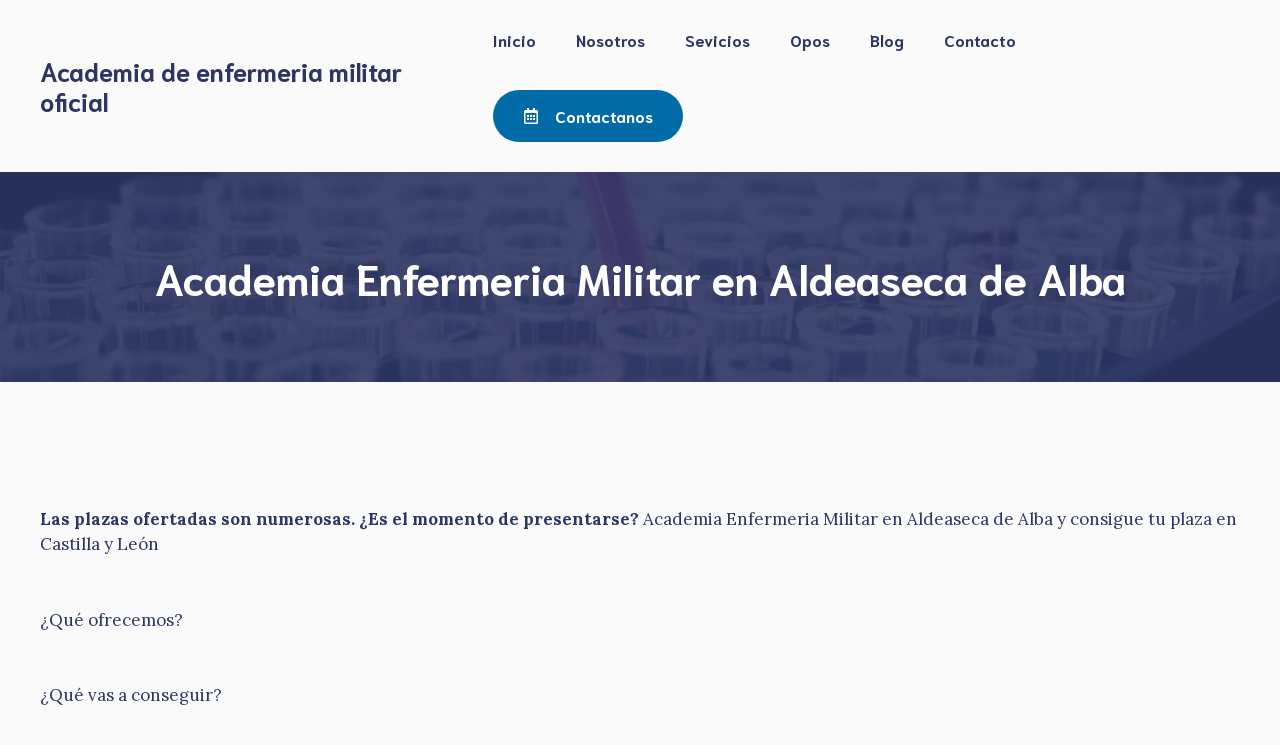

--- FILE ---
content_type: text/html; charset=UTF-8
request_url: https://carrerafuerzasarmadas.es/academia-enfermeria-militar-en-aldeaseca-de-alba/
body_size: 52460
content:
<!DOCTYPE html>
<html lang="en-US">
<head>
	<meta charset="UTF-8">
	<meta name='robots' content='index, follow, max-image-preview:large, max-snippet:-1, max-video-preview:-1' />
<meta name="viewport" content="width=device-width, initial-scale=1">
	<!-- This site is optimized with the Yoast SEO Premium plugin v20.8 (Yoast SEO v20.11) - https://yoast.com/wordpress/plugins/seo/ -->
	<title>Academia Enfermeria Militar en Aldeaseca de Alba - Academia de enfermeria militar oficial</title>
	<meta name="description" content="Academia Enfermeria Militar en Aldeaseca de Alba" />
	<link rel="canonical" href="https://carrerafuerzasarmadas.es/academia-enfermeria-militar-en-aldeaseca-de-alba/" />
	<meta property="og:locale" content="en_US" />
	<meta property="og:type" content="article" />
	<meta property="og:title" content="Academia Enfermeria Militar en Aldeaseca de Alba" />
	<meta property="og:description" content="Academia Enfermeria Militar en Aldeaseca de Alba" />
	<meta property="og:url" content="https://carrerafuerzasarmadas.es/academia-enfermeria-militar-en-aldeaseca-de-alba/" />
	<meta property="og:site_name" content="Academia de enfermeria militar oficial" />
	<meta property="article:modified_time" content="2023-06-30T11:58:27+00:00" />
	<meta property="og:image" content="https://patterns.startertemplatecloud.com/wp-content/uploads/2023/02/Example-A-Roll-Image-1024x793.jpg" />
	<meta name="twitter:card" content="summary_large_image" />
	<meta name="twitter:label1" content="Est. reading time" />
	<meta name="twitter:data1" content="13 minutes" />
	<script type="application/ld+json" class="yoast-schema-graph">{"@context":"https://schema.org","@graph":[{"@type":"WebPage","@id":"https://carrerafuerzasarmadas.es/academia-enfermeria-militar-en-aldeaseca-de-alba/","url":"https://carrerafuerzasarmadas.es/academia-enfermeria-militar-en-aldeaseca-de-alba/","name":"Academia Enfermeria Militar en Aldeaseca de Alba - Academia de enfermeria militar oficial","isPartOf":{"@id":"https://carrerafuerzasarmadas.es/#website"},"primaryImageOfPage":{"@id":"https://carrerafuerzasarmadas.es/academia-enfermeria-militar-en-aldeaseca-de-alba/#primaryimage"},"image":{"@id":"https://carrerafuerzasarmadas.es/academia-enfermeria-militar-en-aldeaseca-de-alba/#primaryimage"},"thumbnailUrl":"https://patterns.startertemplatecloud.com/wp-content/uploads/2023/02/Example-A-Roll-Image-1024x793.jpg","datePublished":"2023-06-20T23:35:07+00:00","dateModified":"2023-06-30T11:58:27+00:00","description":"Academia Enfermeria Militar en Aldeaseca de Alba","breadcrumb":{"@id":"https://carrerafuerzasarmadas.es/academia-enfermeria-militar-en-aldeaseca-de-alba/#breadcrumb"},"inLanguage":"en-US","potentialAction":[{"@type":"ReadAction","target":["https://carrerafuerzasarmadas.es/academia-enfermeria-militar-en-aldeaseca-de-alba/"]}]},{"@type":"ImageObject","inLanguage":"en-US","@id":"https://carrerafuerzasarmadas.es/academia-enfermeria-militar-en-aldeaseca-de-alba/#primaryimage","url":"https://patterns.startertemplatecloud.com/wp-content/uploads/2023/02/Example-A-Roll-Image-1024x793.jpg","contentUrl":"https://patterns.startertemplatecloud.com/wp-content/uploads/2023/02/Example-A-Roll-Image-1024x793.jpg"},{"@type":"BreadcrumbList","@id":"https://carrerafuerzasarmadas.es/academia-enfermeria-militar-en-aldeaseca-de-alba/#breadcrumb","itemListElement":[{"@type":"ListItem","position":1,"name":"Portada","item":"https://carrerafuerzasarmadas.es/"},{"@type":"ListItem","position":2,"name":"Academia Enfermeria Militar en Aldeaseca de Alba"}]},{"@type":"WebSite","@id":"https://carrerafuerzasarmadas.es/#website","url":"https://carrerafuerzasarmadas.es/","name":"Academia de enfermeria militar oficial","description":"","potentialAction":[{"@type":"SearchAction","target":{"@type":"EntryPoint","urlTemplate":"https://carrerafuerzasarmadas.es/?s={search_term_string}"},"query-input":"required name=search_term_string"}],"inLanguage":"en-US"}]}</script>
	<!-- / Yoast SEO Premium plugin. -->


<link rel='dns-prefetch' href='//www.googletagmanager.com' />
<link href='https://fonts.gstatic.com' crossorigin rel='preconnect' />
<link href='https://fonts.googleapis.com' crossorigin rel='preconnect' />
<link rel="alternate" type="application/rss+xml" title="Academia de enfermeria militar oficial &raquo; Feed" href="https://carrerafuerzasarmadas.es/feed/" />
<link rel="alternate" type="application/rss+xml" title="Academia de enfermeria militar oficial &raquo; Comments Feed" href="https://carrerafuerzasarmadas.es/comments/feed/" />
<link rel="alternate" type="application/rss+xml" title="Academia de enfermeria militar oficial &raquo; Academia Enfermeria Militar en Aldeaseca de Alba Comments Feed" href="https://carrerafuerzasarmadas.es/academia-enfermeria-militar-en-aldeaseca-de-alba/feed/" />
<script>
window._wpemojiSettings = {"baseUrl":"https:\/\/s.w.org\/images\/core\/emoji\/14.0.0\/72x72\/","ext":".png","svgUrl":"https:\/\/s.w.org\/images\/core\/emoji\/14.0.0\/svg\/","svgExt":".svg","source":{"concatemoji":"https:\/\/carrerafuerzasarmadas.es\/wp-includes\/js\/wp-emoji-release.min.js?ver=6.2.8"}};
/*! This file is auto-generated */
!function(e,a,t){var n,r,o,i=a.createElement("canvas"),p=i.getContext&&i.getContext("2d");function s(e,t){p.clearRect(0,0,i.width,i.height),p.fillText(e,0,0);e=i.toDataURL();return p.clearRect(0,0,i.width,i.height),p.fillText(t,0,0),e===i.toDataURL()}function c(e){var t=a.createElement("script");t.src=e,t.defer=t.type="text/javascript",a.getElementsByTagName("head")[0].appendChild(t)}for(o=Array("flag","emoji"),t.supports={everything:!0,everythingExceptFlag:!0},r=0;r<o.length;r++)t.supports[o[r]]=function(e){if(p&&p.fillText)switch(p.textBaseline="top",p.font="600 32px Arial",e){case"flag":return s("\ud83c\udff3\ufe0f\u200d\u26a7\ufe0f","\ud83c\udff3\ufe0f\u200b\u26a7\ufe0f")?!1:!s("\ud83c\uddfa\ud83c\uddf3","\ud83c\uddfa\u200b\ud83c\uddf3")&&!s("\ud83c\udff4\udb40\udc67\udb40\udc62\udb40\udc65\udb40\udc6e\udb40\udc67\udb40\udc7f","\ud83c\udff4\u200b\udb40\udc67\u200b\udb40\udc62\u200b\udb40\udc65\u200b\udb40\udc6e\u200b\udb40\udc67\u200b\udb40\udc7f");case"emoji":return!s("\ud83e\udef1\ud83c\udffb\u200d\ud83e\udef2\ud83c\udfff","\ud83e\udef1\ud83c\udffb\u200b\ud83e\udef2\ud83c\udfff")}return!1}(o[r]),t.supports.everything=t.supports.everything&&t.supports[o[r]],"flag"!==o[r]&&(t.supports.everythingExceptFlag=t.supports.everythingExceptFlag&&t.supports[o[r]]);t.supports.everythingExceptFlag=t.supports.everythingExceptFlag&&!t.supports.flag,t.DOMReady=!1,t.readyCallback=function(){t.DOMReady=!0},t.supports.everything||(n=function(){t.readyCallback()},a.addEventListener?(a.addEventListener("DOMContentLoaded",n,!1),e.addEventListener("load",n,!1)):(e.attachEvent("onload",n),a.attachEvent("onreadystatechange",function(){"complete"===a.readyState&&t.readyCallback()})),(e=t.source||{}).concatemoji?c(e.concatemoji):e.wpemoji&&e.twemoji&&(c(e.twemoji),c(e.wpemoji)))}(window,document,window._wpemojiSettings);
</script>
<style>
img.wp-smiley,
img.emoji {
	display: inline !important;
	border: none !important;
	box-shadow: none !important;
	height: 1em !important;
	width: 1em !important;
	margin: 0 0.07em !important;
	vertical-align: -0.1em !important;
	background: none !important;
	padding: 0 !important;
}
</style>
	
<link rel='stylesheet' id='pt-cv-public-style-css' href='https://carrerafuerzasarmadas.es/wp-content/plugins/content-views-query-and-display-post-page/public/assets/css/cv.css?ver=3.0.1' media='all' />
<link rel='stylesheet' id='pt-cv-public-pro-style-css' href='https://carrerafuerzasarmadas.es/wp-content/plugins/pt-content-views-pro/public/assets/css/cvpro.min.css?ver=5.10' media='all' />
<link rel='stylesheet' id='wp-block-library-css' href='https://carrerafuerzasarmadas.es/wp-includes/css/dist/block-library/style.min.css?ver=6.2.8' media='all' />
<link rel='stylesheet' id='classic-theme-styles-css' href='https://carrerafuerzasarmadas.es/wp-includes/css/classic-themes.min.css?ver=6.2.8' media='all' />
<style id='global-styles-inline-css'>
body{--wp--preset--color--black: #000000;--wp--preset--color--cyan-bluish-gray: #abb8c3;--wp--preset--color--white: #ffffff;--wp--preset--color--pale-pink: #f78da7;--wp--preset--color--vivid-red: #cf2e2e;--wp--preset--color--luminous-vivid-orange: #ff6900;--wp--preset--color--luminous-vivid-amber: #fcb900;--wp--preset--color--light-green-cyan: #7bdcb5;--wp--preset--color--vivid-green-cyan: #00d084;--wp--preset--color--pale-cyan-blue: #8ed1fc;--wp--preset--color--vivid-cyan-blue: #0693e3;--wp--preset--color--vivid-purple: #9b51e0;--wp--preset--color--contrast: var(--contrast);--wp--preset--color--base: var(--base);--wp--preset--color--base-2: var(--base-2);--wp--preset--color--base-3: var(--base-3);--wp--preset--color--base-4: var(--base-4);--wp--preset--color--accent: var(--accent);--wp--preset--gradient--vivid-cyan-blue-to-vivid-purple: linear-gradient(135deg,rgba(6,147,227,1) 0%,rgb(155,81,224) 100%);--wp--preset--gradient--light-green-cyan-to-vivid-green-cyan: linear-gradient(135deg,rgb(122,220,180) 0%,rgb(0,208,130) 100%);--wp--preset--gradient--luminous-vivid-amber-to-luminous-vivid-orange: linear-gradient(135deg,rgba(252,185,0,1) 0%,rgba(255,105,0,1) 100%);--wp--preset--gradient--luminous-vivid-orange-to-vivid-red: linear-gradient(135deg,rgba(255,105,0,1) 0%,rgb(207,46,46) 100%);--wp--preset--gradient--very-light-gray-to-cyan-bluish-gray: linear-gradient(135deg,rgb(238,238,238) 0%,rgb(169,184,195) 100%);--wp--preset--gradient--cool-to-warm-spectrum: linear-gradient(135deg,rgb(74,234,220) 0%,rgb(151,120,209) 20%,rgb(207,42,186) 40%,rgb(238,44,130) 60%,rgb(251,105,98) 80%,rgb(254,248,76) 100%);--wp--preset--gradient--blush-light-purple: linear-gradient(135deg,rgb(255,206,236) 0%,rgb(152,150,240) 100%);--wp--preset--gradient--blush-bordeaux: linear-gradient(135deg,rgb(254,205,165) 0%,rgb(254,45,45) 50%,rgb(107,0,62) 100%);--wp--preset--gradient--luminous-dusk: linear-gradient(135deg,rgb(255,203,112) 0%,rgb(199,81,192) 50%,rgb(65,88,208) 100%);--wp--preset--gradient--pale-ocean: linear-gradient(135deg,rgb(255,245,203) 0%,rgb(182,227,212) 50%,rgb(51,167,181) 100%);--wp--preset--gradient--electric-grass: linear-gradient(135deg,rgb(202,248,128) 0%,rgb(113,206,126) 100%);--wp--preset--gradient--midnight: linear-gradient(135deg,rgb(2,3,129) 0%,rgb(40,116,252) 100%);--wp--preset--duotone--dark-grayscale: url('#wp-duotone-dark-grayscale');--wp--preset--duotone--grayscale: url('#wp-duotone-grayscale');--wp--preset--duotone--purple-yellow: url('#wp-duotone-purple-yellow');--wp--preset--duotone--blue-red: url('#wp-duotone-blue-red');--wp--preset--duotone--midnight: url('#wp-duotone-midnight');--wp--preset--duotone--magenta-yellow: url('#wp-duotone-magenta-yellow');--wp--preset--duotone--purple-green: url('#wp-duotone-purple-green');--wp--preset--duotone--blue-orange: url('#wp-duotone-blue-orange');--wp--preset--font-size--small: 13px;--wp--preset--font-size--medium: 20px;--wp--preset--font-size--large: 36px;--wp--preset--font-size--x-large: 42px;--wp--preset--spacing--20: 0.44rem;--wp--preset--spacing--30: 0.67rem;--wp--preset--spacing--40: 1rem;--wp--preset--spacing--50: 1.5rem;--wp--preset--spacing--60: 2.25rem;--wp--preset--spacing--70: 3.38rem;--wp--preset--spacing--80: 5.06rem;--wp--preset--shadow--natural: 6px 6px 9px rgba(0, 0, 0, 0.2);--wp--preset--shadow--deep: 12px 12px 50px rgba(0, 0, 0, 0.4);--wp--preset--shadow--sharp: 6px 6px 0px rgba(0, 0, 0, 0.2);--wp--preset--shadow--outlined: 6px 6px 0px -3px rgba(255, 255, 255, 1), 6px 6px rgba(0, 0, 0, 1);--wp--preset--shadow--crisp: 6px 6px 0px rgba(0, 0, 0, 1);}:where(.is-layout-flex){gap: 0.5em;}body .is-layout-flow > .alignleft{float: left;margin-inline-start: 0;margin-inline-end: 2em;}body .is-layout-flow > .alignright{float: right;margin-inline-start: 2em;margin-inline-end: 0;}body .is-layout-flow > .aligncenter{margin-left: auto !important;margin-right: auto !important;}body .is-layout-constrained > .alignleft{float: left;margin-inline-start: 0;margin-inline-end: 2em;}body .is-layout-constrained > .alignright{float: right;margin-inline-start: 2em;margin-inline-end: 0;}body .is-layout-constrained > .aligncenter{margin-left: auto !important;margin-right: auto !important;}body .is-layout-constrained > :where(:not(.alignleft):not(.alignright):not(.alignfull)){max-width: var(--wp--style--global--content-size);margin-left: auto !important;margin-right: auto !important;}body .is-layout-constrained > .alignwide{max-width: var(--wp--style--global--wide-size);}body .is-layout-flex{display: flex;}body .is-layout-flex{flex-wrap: wrap;align-items: center;}body .is-layout-flex > *{margin: 0;}:where(.wp-block-columns.is-layout-flex){gap: 2em;}.has-black-color{color: var(--wp--preset--color--black) !important;}.has-cyan-bluish-gray-color{color: var(--wp--preset--color--cyan-bluish-gray) !important;}.has-white-color{color: var(--wp--preset--color--white) !important;}.has-pale-pink-color{color: var(--wp--preset--color--pale-pink) !important;}.has-vivid-red-color{color: var(--wp--preset--color--vivid-red) !important;}.has-luminous-vivid-orange-color{color: var(--wp--preset--color--luminous-vivid-orange) !important;}.has-luminous-vivid-amber-color{color: var(--wp--preset--color--luminous-vivid-amber) !important;}.has-light-green-cyan-color{color: var(--wp--preset--color--light-green-cyan) !important;}.has-vivid-green-cyan-color{color: var(--wp--preset--color--vivid-green-cyan) !important;}.has-pale-cyan-blue-color{color: var(--wp--preset--color--pale-cyan-blue) !important;}.has-vivid-cyan-blue-color{color: var(--wp--preset--color--vivid-cyan-blue) !important;}.has-vivid-purple-color{color: var(--wp--preset--color--vivid-purple) !important;}.has-black-background-color{background-color: var(--wp--preset--color--black) !important;}.has-cyan-bluish-gray-background-color{background-color: var(--wp--preset--color--cyan-bluish-gray) !important;}.has-white-background-color{background-color: var(--wp--preset--color--white) !important;}.has-pale-pink-background-color{background-color: var(--wp--preset--color--pale-pink) !important;}.has-vivid-red-background-color{background-color: var(--wp--preset--color--vivid-red) !important;}.has-luminous-vivid-orange-background-color{background-color: var(--wp--preset--color--luminous-vivid-orange) !important;}.has-luminous-vivid-amber-background-color{background-color: var(--wp--preset--color--luminous-vivid-amber) !important;}.has-light-green-cyan-background-color{background-color: var(--wp--preset--color--light-green-cyan) !important;}.has-vivid-green-cyan-background-color{background-color: var(--wp--preset--color--vivid-green-cyan) !important;}.has-pale-cyan-blue-background-color{background-color: var(--wp--preset--color--pale-cyan-blue) !important;}.has-vivid-cyan-blue-background-color{background-color: var(--wp--preset--color--vivid-cyan-blue) !important;}.has-vivid-purple-background-color{background-color: var(--wp--preset--color--vivid-purple) !important;}.has-black-border-color{border-color: var(--wp--preset--color--black) !important;}.has-cyan-bluish-gray-border-color{border-color: var(--wp--preset--color--cyan-bluish-gray) !important;}.has-white-border-color{border-color: var(--wp--preset--color--white) !important;}.has-pale-pink-border-color{border-color: var(--wp--preset--color--pale-pink) !important;}.has-vivid-red-border-color{border-color: var(--wp--preset--color--vivid-red) !important;}.has-luminous-vivid-orange-border-color{border-color: var(--wp--preset--color--luminous-vivid-orange) !important;}.has-luminous-vivid-amber-border-color{border-color: var(--wp--preset--color--luminous-vivid-amber) !important;}.has-light-green-cyan-border-color{border-color: var(--wp--preset--color--light-green-cyan) !important;}.has-vivid-green-cyan-border-color{border-color: var(--wp--preset--color--vivid-green-cyan) !important;}.has-pale-cyan-blue-border-color{border-color: var(--wp--preset--color--pale-cyan-blue) !important;}.has-vivid-cyan-blue-border-color{border-color: var(--wp--preset--color--vivid-cyan-blue) !important;}.has-vivid-purple-border-color{border-color: var(--wp--preset--color--vivid-purple) !important;}.has-vivid-cyan-blue-to-vivid-purple-gradient-background{background: var(--wp--preset--gradient--vivid-cyan-blue-to-vivid-purple) !important;}.has-light-green-cyan-to-vivid-green-cyan-gradient-background{background: var(--wp--preset--gradient--light-green-cyan-to-vivid-green-cyan) !important;}.has-luminous-vivid-amber-to-luminous-vivid-orange-gradient-background{background: var(--wp--preset--gradient--luminous-vivid-amber-to-luminous-vivid-orange) !important;}.has-luminous-vivid-orange-to-vivid-red-gradient-background{background: var(--wp--preset--gradient--luminous-vivid-orange-to-vivid-red) !important;}.has-very-light-gray-to-cyan-bluish-gray-gradient-background{background: var(--wp--preset--gradient--very-light-gray-to-cyan-bluish-gray) !important;}.has-cool-to-warm-spectrum-gradient-background{background: var(--wp--preset--gradient--cool-to-warm-spectrum) !important;}.has-blush-light-purple-gradient-background{background: var(--wp--preset--gradient--blush-light-purple) !important;}.has-blush-bordeaux-gradient-background{background: var(--wp--preset--gradient--blush-bordeaux) !important;}.has-luminous-dusk-gradient-background{background: var(--wp--preset--gradient--luminous-dusk) !important;}.has-pale-ocean-gradient-background{background: var(--wp--preset--gradient--pale-ocean) !important;}.has-electric-grass-gradient-background{background: var(--wp--preset--gradient--electric-grass) !important;}.has-midnight-gradient-background{background: var(--wp--preset--gradient--midnight) !important;}.has-small-font-size{font-size: var(--wp--preset--font-size--small) !important;}.has-medium-font-size{font-size: var(--wp--preset--font-size--medium) !important;}.has-large-font-size{font-size: var(--wp--preset--font-size--large) !important;}.has-x-large-font-size{font-size: var(--wp--preset--font-size--x-large) !important;}
.wp-block-navigation a:where(:not(.wp-element-button)){color: inherit;}
:where(.wp-block-columns.is-layout-flex){gap: 2em;}
.wp-block-pullquote{font-size: 1.5em;line-height: 1.6;}
</style>
<link rel='stylesheet' id='contact-form-7-css' href='https://carrerafuerzasarmadas.es/wp-content/plugins/contact-form-7/includes/css/styles.css?ver=5.7.7' media='all' />
<link rel='stylesheet' id='generate-style-css' href='https://carrerafuerzasarmadas.es/wp-content/themes/generatepress/assets/css/main.min.css?ver=3.3.0' media='all' />
<style id='generate-style-inline-css'>
body{background-color:var(--base-3);color:var(--contrast);}a{color:var(--accent);}a:hover, a:focus, a:active{color:var(--contrast);}.grid-container{max-width:1400px;}.wp-block-group__inner-container{max-width:1400px;margin-left:auto;margin-right:auto;}.site-header .header-image{width:40px;}:root{--contrast:#2d3663;--base:#cce1ed;--base-2:#e4e4e9;--base-3:#fafafa;--base-4:#ffffff;--accent:#006ba6;}:root .has-contrast-color{color:var(--contrast);}:root .has-contrast-background-color{background-color:var(--contrast);}:root .has-base-color{color:var(--base);}:root .has-base-background-color{background-color:var(--base);}:root .has-base-2-color{color:var(--base-2);}:root .has-base-2-background-color{background-color:var(--base-2);}:root .has-base-3-color{color:var(--base-3);}:root .has-base-3-background-color{background-color:var(--base-3);}:root .has-base-4-color{color:var(--base-4);}:root .has-base-4-background-color{background-color:var(--base-4);}:root .has-accent-color{color:var(--accent);}:root .has-accent-background-color{background-color:var(--accent);}h1{font-family:Niramit, sans-serif;font-weight:700;font-size:42px;margin-bottom:1.2em;}@media (max-width:768px){h1{font-size:35px;}}h2{font-family:Niramit, sans-serif;font-weight:700;font-size:35px;line-height:1.2em;margin-bottom:1.2em;}@media (max-width:768px){h2{font-size:30px;}}h3{font-family:Niramit, sans-serif;font-weight:700;font-size:29px;}@media (max-width:768px){h3{font-size:24px;}}h4{font-family:Niramit, sans-serif;font-weight:700;font-size:24px;margin-bottom:1.2em;}@media (max-width:768px){h4{font-size:22px;}}h5{font-family:Niramit, sans-serif;font-weight:700;font-size:20px;margin-bottom:15px;}@media (max-width:768px){h5{font-size:19px;}}h6{font-family:Niramit, sans-serif;font-weight:700;font-size:16px;}@media (max-width:768px){h6{font-size:15px;}}body, button, input, select, textarea{font-family:Lora, serif;}.main-title{font-family:Niramit, sans-serif;}.main-navigation a, .main-navigation .menu-toggle, .main-navigation .menu-bar-items{font-family:Niramit, sans-serif;font-weight:700;font-size:16px;}button:not(.menu-toggle),html input[type="button"],input[type="reset"],input[type="submit"],.button,.wp-block-button .wp-block-button__link{font-family:Niramit, sans-serif;}.widget-title{font-weight:700;}.top-bar{background-color:#636363;color:#ffffff;}.top-bar a{color:#ffffff;}.top-bar a:hover{color:#303030;}.main-title a,.main-title a:hover{color:var(--contrast);}.site-description{color:var(--contrast);}.main-navigation,.main-navigation ul ul{background-color:var(--base-3);}.main-navigation .main-nav ul li a, .main-navigation .menu-toggle, .main-navigation .menu-bar-items{color:var(--contrast);}.main-navigation .main-nav ul li:not([class*="current-menu-"]):hover > a, .main-navigation .main-nav ul li:not([class*="current-menu-"]):focus > a, .main-navigation .main-nav ul li.sfHover:not([class*="current-menu-"]) > a, .main-navigation .menu-bar-item:hover > a, .main-navigation .menu-bar-item.sfHover > a{color:var(--accent);}button.menu-toggle:hover,button.menu-toggle:focus{color:var(--contrast);}.main-navigation .main-nav ul li[class*="current-menu-"] > a{color:var(--accent);}.navigation-search input[type="search"],.navigation-search input[type="search"]:active, .navigation-search input[type="search"]:focus, .main-navigation .main-nav ul li.search-item.active > a, .main-navigation .menu-bar-items .search-item.active > a{color:var(--accent);}.main-navigation ul ul{background-color:#eaeaea;}.main-navigation .main-nav ul ul li a{color:#515151;}.main-navigation .main-nav ul ul li:not([class*="current-menu-"]):hover > a,.main-navigation .main-nav ul ul li:not([class*="current-menu-"]):focus > a, .main-navigation .main-nav ul ul li.sfHover:not([class*="current-menu-"]) > a{color:#7a8896;background-color:#eaeaea;}.main-navigation .main-nav ul ul li[class*="current-menu-"] > a{color:#7a8896;background-color:#eaeaea;}.separate-containers .inside-article, .separate-containers .comments-area, .separate-containers .page-header, .one-container .container, .separate-containers .paging-navigation, .inside-page-header{color:var(--contrast);background-color:var(--base-3);}.inside-article a,.paging-navigation a,.comments-area a,.page-header a{color:var(--accent);}.inside-article a:hover,.paging-navigation a:hover,.comments-area a:hover,.page-header a:hover{color:var(--contrast);}.entry-title a{color:#222222;}.entry-title a:hover{color:#55555e;}.entry-meta{color:#595959;}h1{color:var(--contrast);}h2{color:var(--contrast);}h3{color:var(--contrast);}h4{color:var(--contrast);}h5{color:var(--contrast);}h6{color:var(--contrast);}.sidebar .widget{background-color:var(--base-4);}.footer-widgets{background-color:#ffffff;}.footer-widgets .widget-title{color:#000000;}.site-info{color:#ffffff;background-color:#55555e;}.site-info a{color:#ffffff;}.site-info a:hover{color:#d3d3d3;}.footer-bar .widget_nav_menu .current-menu-item a{color:#d3d3d3;}input[type="text"],input[type="email"],input[type="url"],input[type="password"],input[type="search"],input[type="tel"],input[type="number"],textarea,select{color:var(--contrast);background-color:var(--base-4);border-color:var(--base-2);}input[type="text"]:focus,input[type="email"]:focus,input[type="url"]:focus,input[type="password"]:focus,input[type="search"]:focus,input[type="tel"]:focus,input[type="number"]:focus,textarea:focus,select:focus{color:var(--contrast);background-color:var(--base-4);border-color:var(--accent);}button,html input[type="button"],input[type="reset"],input[type="submit"],a.button,a.wp-block-button__link:not(.has-background){color:#ffffff;background-color:var(--accent);}button:hover,html input[type="button"]:hover,input[type="reset"]:hover,input[type="submit"]:hover,a.button:hover,button:focus,html input[type="button"]:focus,input[type="reset"]:focus,input[type="submit"]:focus,a.button:focus,a.wp-block-button__link:not(.has-background):active,a.wp-block-button__link:not(.has-background):focus,a.wp-block-button__link:not(.has-background):hover{color:#ffffff;background-color:var(--contrast-2);}a.generate-back-to-top{background-color:rgba( 0,0,0,0.4 );color:#ffffff;}a.generate-back-to-top:hover,a.generate-back-to-top:focus{background-color:rgba( 0,0,0,0.6 );color:#ffffff;}:root{--gp-search-modal-bg-color:var(--base-3);--gp-search-modal-text-color:var(--contrast);--gp-search-modal-overlay-bg-color:rgba(0,0,0,0.2);}@media (max-width: 1100px){.main-navigation .menu-bar-item:hover > a, .main-navigation .menu-bar-item.sfHover > a{background:none;color:var(--contrast);}}.inside-header{padding:10px 40px 10px 40px;}.nav-below-header .main-navigation .inside-navigation.grid-container, .nav-above-header .main-navigation .inside-navigation.grid-container{padding:0px 20px 0px 20px;}.separate-containers .inside-article, .separate-containers .comments-area, .separate-containers .page-header, .separate-containers .paging-navigation, .one-container .site-content, .inside-page-header{padding:100px 40px 100px 40px;}.site-main .wp-block-group__inner-container{padding:100px 40px 100px 40px;}.separate-containers .paging-navigation{padding-top:20px;padding-bottom:20px;}.entry-content .alignwide, body:not(.no-sidebar) .entry-content .alignfull{margin-left:-40px;width:calc(100% + 80px);max-width:calc(100% + 80px);}.sidebar .widget, .page-header, .widget-area .main-navigation, .site-main > *{margin-bottom:60px;}.separate-containers .site-main{margin:60px;}.both-right .inside-left-sidebar,.both-left .inside-left-sidebar{margin-right:30px;}.both-right .inside-right-sidebar,.both-left .inside-right-sidebar{margin-left:30px;}.one-container.archive .post:not(:last-child):not(.is-loop-template-item), .one-container.blog .post:not(:last-child):not(.is-loop-template-item){padding-bottom:100px;}.separate-containers .featured-image{margin-top:60px;}.separate-containers .inside-right-sidebar, .separate-containers .inside-left-sidebar{margin-top:60px;margin-bottom:60px;}.rtl .menu-item-has-children .dropdown-menu-toggle{padding-left:20px;}.rtl .main-navigation .main-nav ul li.menu-item-has-children > a{padding-right:20px;}@media (max-width:768px){.separate-containers .inside-article, .separate-containers .comments-area, .separate-containers .page-header, .separate-containers .paging-navigation, .one-container .site-content, .inside-page-header{padding:60px 30px 60px 30px;}.site-main .wp-block-group__inner-container{padding:60px 30px 60px 30px;}.inside-top-bar{padding-right:30px;padding-left:30px;}.inside-header{padding-top:20px;padding-right:30px;padding-bottom:20px;padding-left:30px;}.widget-area .widget{padding-top:30px;padding-right:30px;padding-bottom:30px;padding-left:30px;}.footer-widgets-container{padding-top:30px;padding-right:30px;padding-bottom:30px;padding-left:30px;}.inside-site-info{padding-right:30px;padding-left:30px;}.entry-content .alignwide, body:not(.no-sidebar) .entry-content .alignfull{margin-left:-30px;width:calc(100% + 60px);max-width:calc(100% + 60px);}.one-container .site-main .paging-navigation{margin-bottom:60px;}}/* End cached CSS */.is-right-sidebar{width:30%;}.is-left-sidebar{width:30%;}.site-content .content-area{width:100%;}@media (max-width: 1100px){.main-navigation .menu-toggle,.sidebar-nav-mobile:not(#sticky-placeholder){display:block;}.main-navigation ul,.gen-sidebar-nav,.main-navigation:not(.slideout-navigation):not(.toggled) .main-nav > ul,.has-inline-mobile-toggle #site-navigation .inside-navigation > *:not(.navigation-search):not(.main-nav){display:none;}.nav-align-right .inside-navigation,.nav-align-center .inside-navigation{justify-content:space-between;}.has-inline-mobile-toggle .mobile-menu-control-wrapper{display:flex;flex-wrap:wrap;}.has-inline-mobile-toggle .inside-header{flex-direction:row;text-align:left;flex-wrap:wrap;}.has-inline-mobile-toggle .header-widget,.has-inline-mobile-toggle #site-navigation{flex-basis:100%;}.nav-float-left .has-inline-mobile-toggle #site-navigation{order:10;}}
.dynamic-author-image-rounded{border-radius:100%;}.dynamic-featured-image, .dynamic-author-image{vertical-align:middle;}.one-container.blog .dynamic-content-template:not(:last-child), .one-container.archive .dynamic-content-template:not(:last-child){padding-bottom:0px;}.dynamic-entry-excerpt > p:last-child{margin-bottom:0px;}
.main-navigation .main-nav ul li a,.menu-toggle,.main-navigation .menu-bar-item > a{transition: line-height 300ms ease}.main-navigation.toggled .main-nav > ul{background-color: var(--base-3)}.sticky-enabled .gen-sidebar-nav.is_stuck .main-navigation {margin-bottom: 0px;}.sticky-enabled .gen-sidebar-nav.is_stuck {z-index: 500;}.sticky-enabled .main-navigation.is_stuck {box-shadow: 0 2px 2px -2px rgba(0, 0, 0, .2);}.navigation-stick:not(.gen-sidebar-nav) {left: 0;right: 0;width: 100% !important;}@media (max-width: 1100px){#sticky-placeholder{height:0;overflow:hidden;}.has-inline-mobile-toggle #site-navigation.toggled{margin-top:0;}.has-inline-mobile-menu #site-navigation.toggled .main-nav > ul{top:1.5em;}}.nav-float-right .navigation-stick {width: 100% !important;left: 0;}.nav-float-right .navigation-stick .navigation-branding {margin-right: auto;}.main-navigation.has-sticky-branding:not(.grid-container) .inside-navigation:not(.grid-container) .navigation-branding{margin-left: 10px;}.main-navigation.navigation-stick.has-sticky-branding .inside-navigation.grid-container{padding-left:40px;padding-right:40px;}@media (max-width:768px){.main-navigation.navigation-stick.has-sticky-branding .inside-navigation.grid-container{padding-left:0;padding-right:0;}}
.post-image:not(:first-child), .page-content:not(:first-child), .entry-content:not(:first-child), .entry-summary:not(:first-child), footer.entry-meta{margin-top:1.5em;}.post-image-above-header .inside-article div.featured-image, .post-image-above-header .inside-article div.post-image{margin-bottom:1.5em;}
</style>
<link rel='stylesheet' id='generate-google-fonts-css' href='https://fonts.googleapis.com/css?family=Niramit%3A200%2C200italic%2C300%2C300italic%2Cregular%2Citalic%2C500%2C500italic%2C600%2C600italic%2C700%2C700italic%7CLora%3Aregular%2C500%2C600%2C700%2Citalic%2C500italic%2C600italic%2C700italic&#038;display=auto&#038;ver=3.3.0' media='all' />
<link rel='stylesheet' id='kadence-blocks-rowlayout-css' href='https://carrerafuerzasarmadas.es/wp-content/plugins/kadence-blocks/dist/style-blocks-rowlayout.css?ver=3.0.41' media='all' />
<link rel='stylesheet' id='kadence-blocks-column-css' href='https://carrerafuerzasarmadas.es/wp-content/plugins/kadence-blocks/dist/style-blocks-column.css?ver=3.0.41' media='all' />
<style id='kadence-blocks-advancedheading-inline-css'>
.wp-block-kadence-advancedheading mark{background:transparent;border-style:solid;border-width:0}.wp-block-kadence-advancedheading mark.kt-highlight{color:#f76a0c;}.kb-adv-heading-icon{display: inline-flex;justify-content: center;align-items: center;}
</style>
<link rel='stylesheet' id='kadence-blocks-advancedbtn-css' href='https://carrerafuerzasarmadas.es/wp-content/plugins/kadence-blocks/dist/style-blocks-advancedbtn.css?ver=3.0.41' media='all' />
<link rel='stylesheet' id='kadence-blocks-form-css' href='https://carrerafuerzasarmadas.es/wp-content/plugins/kadence-blocks/dist/style-blocks-form.css?ver=3.0.41' media='all' />
<link rel='stylesheet' id='kadence-blocks-image-css' href='https://carrerafuerzasarmadas.es/wp-content/plugins/kadence-blocks/dist/style-blocks-image.css?ver=3.0.41' media='all' />
<link rel='stylesheet' id='kadence-blocks-iconlist-css' href='https://carrerafuerzasarmadas.es/wp-content/plugins/kadence-blocks/dist/style-blocks-iconlist.css?ver=3.0.41' media='all' />
<link rel='stylesheet' id='kadence-blocks-infobox-css' href='https://carrerafuerzasarmadas.es/wp-content/plugins/kadence-blocks/dist/style-blocks-infobox.css?ver=3.0.41' media='all' />
<style id='generateblocks-inline-css'>
.gb-button-wrapper{display:flex;flex-wrap:wrap;align-items:flex-start;justify-content:flex-start;clear:both;}.gb-button-wrapper-df3e5eb9{margin-top:20px;margin-bottom:20px;margin-left:20px;}.gb-button-wrapper-21a81ac4{justify-content:flex-end;}.gb-button-wrapper-afbce320{margin-top:40px;}.gb-button{text-decoration:none;}.gb-icon svg{height:1em;width:1em;fill:currentColor;}.gb-button-wrapper a.gb-button-41d5c901{display:inline-flex;align-items:center;justify-content:center;background-color:var(--accent);color:var(--base-4);font-family:Niramit, sans-serif;text-align:center;padding:14px 30px;border-radius:9999px;}.gb-button-wrapper a.gb-button-41d5c901:hover, .gb-button-wrapper a.gb-button-41d5c901:active, .gb-button-wrapper a.gb-button-41d5c901:focus{background-color:var(--contrast);color:var(--base-4);}.gb-button-wrapper a.gb-button-41d5c901 .gb-icon{font-size:1em;line-height:0;padding-right:1em;}.gb-button-wrapper a.gb-button-3d20922e{display:inline-flex;align-items:center;justify-content:center;background-color:var(--contrast);color:var(--base-4);font-family:Niramit, sans-serif;text-align:center;padding:14px 30px;border-top-style: solid;border-top-width:2px;border-right-style: solid;border-right-width:2px;border-bottom-style: solid;border-bottom-width:2px;border-color:var(--contrast);}.gb-button-wrapper a.gb-button-3d20922e:hover, .gb-button-wrapper a.gb-button-3d20922e:active, .gb-button-wrapper a.gb-button-3d20922e:focus{background-color:var(--base-2);color:var(--contrast);border-color:var(--contrast);}.gb-button-wrapper a.gb-button-3d20922e .gb-icon{font-size:1em;line-height:0;padding-right:1em;}.gb-button-wrapper a.gb-button-7a838e2e{display:inline-flex;align-items:center;justify-content:center;background-color:var(--contrast);color:var(--base-4);font-family:Niramit, sans-serif;font-size:16px;font-weight:700;text-transform:uppercase;text-align:center;padding:14px 30px;border-radius:9999px;border-style: solid;border-width:2px;border-color:var(--base-4);}.gb-button-wrapper a.gb-button-7a838e2e:hover, .gb-button-wrapper a.gb-button-7a838e2e:active, .gb-button-wrapper a.gb-button-7a838e2e:focus{background-color:var(--accent);}.gb-button-wrapper a.gb-button-7a838e2e .gb-icon{font-size:1em;line-height:0;padding-left:1em;}.gb-button-wrapper a.gb-button-f0ec5ee2{display:inline-flex;align-items:center;justify-content:center;background-color:var(--base-4);color:var(--contrast);font-size:24px;font-weight:600;text-align:center;padding:8px;border-radius:40px;margin-right:10px;border-style: solid;border-width:2px;}.gb-button-wrapper a.gb-button-f0ec5ee2:hover, .gb-button-wrapper a.gb-button-f0ec5ee2:active, .gb-button-wrapper a.gb-button-f0ec5ee2:focus{background-color:var(--contrast);color:var(--base-4);}.gb-button-wrapper a.gb-button-f0ec5ee2 .gb-icon{font-size:0.5em;line-height:0;}.gb-button-wrapper a.gb-button-969a9d8b{display:inline-flex;align-items:center;justify-content:center;background-color:var(--base-4);color:var(--contrast);font-size:24px;font-weight:600;text-align:center;padding:8px;border-radius:40px;margin-right:10px;border-style: solid;border-width:2px;}.gb-button-wrapper a.gb-button-969a9d8b:hover, .gb-button-wrapper a.gb-button-969a9d8b:active, .gb-button-wrapper a.gb-button-969a9d8b:focus{background-color:var(--contrast);color:var(--base-4);}.gb-button-wrapper a.gb-button-969a9d8b .gb-icon{font-size:0.5em;line-height:0;}.gb-button-wrapper a.gb-button-da5082e7{display:inline-flex;align-items:center;justify-content:center;background-color:var(--base-4);color:var(--contrast);font-size:24px;font-weight:600;text-align:center;padding:8px;border-radius:40px;margin-right:10px;border-style: solid;border-width:2px;}.gb-button-wrapper a.gb-button-da5082e7:hover, .gb-button-wrapper a.gb-button-da5082e7:active, .gb-button-wrapper a.gb-button-da5082e7:focus{background-color:var(--contrast);color:var(--base-4);}.gb-button-wrapper a.gb-button-da5082e7 .gb-icon{font-size:0.5em;line-height:0;}.gb-button-wrapper a.gb-button-7d6afe10{display:inline-flex;align-items:center;justify-content:center;background-color:var(--base-4);color:var(--contrast);font-size:24px;font-weight:600;text-align:center;padding:8px;border-radius:40px;border-style: solid;border-width:2px;}.gb-button-wrapper a.gb-button-7d6afe10:hover, .gb-button-wrapper a.gb-button-7d6afe10:active, .gb-button-wrapper a.gb-button-7d6afe10:focus{background-color:var(--contrast);color:var(--base-4);}.gb-button-wrapper a.gb-button-7d6afe10 .gb-icon{font-size:0.5em;line-height:0;}.gb-container .wp-block-image img{vertical-align:middle;}.gb-container .gb-shape{position:absolute;overflow:hidden;pointer-events:none;line-height:0;}.gb-container .gb-shape svg{fill:currentColor;}.gb-container-6a896cfa{background-color:var(--accent);position:relative;z-index:1;}.gb-container-6a896cfa > .gb-inside-container{padding:60px 40px 20px;max-width:1400px;margin-left:auto;margin-right:auto;}.gb-grid-wrapper > .gb-grid-column-6a896cfa > .gb-container{display:flex;flex-direction:column;height:100%;}.gb-grid-wrapper > .gb-grid-column-663b5c00 > .gb-container{display:flex;flex-direction:column;height:100%;}.gb-grid-wrapper > .gb-grid-column-b0fc63e8{flex-grow:1;}.gb-grid-wrapper > .gb-grid-column-b0fc63e8 > .gb-container{display:flex;flex-direction:column;height:100%;}.gb-container-ba23d58b{background-color:var(--contrast);}.gb-container-ba23d58b > .gb-inside-container{padding:100px 40px;max-width:1400px;margin-left:auto;margin-right:auto;z-index:1;position:relative;}.gb-grid-wrapper > .gb-grid-column-ba23d58b > .gb-container{display:flex;flex-direction:column;height:100%;}.gb-grid-wrapper > .gb-grid-column-b43166c8{width:33.33%;}.gb-grid-wrapper > .gb-grid-column-b43166c8 > .gb-container{display:flex;flex-direction:column;height:100%;}.gb-grid-wrapper > .gb-grid-column-c039f873{width:33.33%;}.gb-grid-wrapper > .gb-grid-column-c039f873 > .gb-container{display:flex;flex-direction:column;height:100%;}.gb-grid-wrapper > .gb-grid-column-3d935314 > .gb-container{display:flex;flex-direction:column;height:100%;}.gb-container-64db6a31{border-bottom-style: solid;border-bottom-width:1px;border-color:var(--base-3);}.gb-grid-wrapper > .gb-grid-column-64db6a31{flex-grow:1;}.gb-grid-wrapper > .gb-grid-column-64db6a31 > .gb-container{display:flex;flex-direction:column;height:100%;}.gb-grid-wrapper > .gb-grid-column-5ba34cf5 > .gb-container{display:flex;flex-direction:column;height:100%;}.gb-grid-wrapper > .gb-grid-column-99cb8bfd > .gb-container{display:flex;flex-direction:column;height:100%;}.gb-container-e8e96512{border-bottom-style: solid;border-bottom-width:1px;border-color:var(--base-3);}.gb-grid-wrapper > .gb-grid-column-e8e96512{flex-grow:1;}.gb-grid-wrapper > .gb-grid-column-e8e96512 > .gb-container{display:flex;flex-direction:column;height:100%;}.gb-grid-wrapper > .gb-grid-column-776cf57b > .gb-container{display:flex;flex-direction:column;height:100%;}.gb-grid-wrapper > .gb-grid-column-16d9adda > .gb-container{display:flex;flex-direction:column;height:100%;}.gb-container-e72953d4{border-bottom-style: solid;border-bottom-width:1px;border-color:var(--base-3);}.gb-grid-wrapper > .gb-grid-column-e72953d4{flex-grow:1;}.gb-grid-wrapper > .gb-grid-column-e72953d4 > .gb-container{display:flex;flex-direction:column;height:100%;}.gb-grid-wrapper > .gb-grid-column-2eb6a71a > .gb-container{display:flex;flex-direction:column;height:100%;}.gb-grid-wrapper > .gb-grid-column-8961fab2 > .gb-container{display:flex;flex-direction:column;height:100%;}.gb-container-92d900f7{border-bottom-style: solid;border-bottom-width:1px;border-color:var(--base-3);}.gb-grid-wrapper > .gb-grid-column-92d900f7{flex-grow:1;}.gb-grid-wrapper > .gb-grid-column-92d900f7 > .gb-container{display:flex;flex-direction:column;height:100%;}.gb-grid-wrapper > .gb-grid-column-833836b8 > .gb-container{display:flex;flex-direction:column;height:100%;}.gb-grid-wrapper > .gb-grid-column-4888bb8c > .gb-container{display:flex;flex-direction:column;height:100%;}.gb-container-77c8f9e4{border-bottom-style: solid;border-bottom-width:1px;border-color:var(--base-3);}.gb-grid-wrapper > .gb-grid-column-77c8f9e4{flex-grow:1;}.gb-grid-wrapper > .gb-grid-column-77c8f9e4 > .gb-container{display:flex;flex-direction:column;height:100%;}.gb-grid-wrapper > .gb-grid-column-6ed722bf > .gb-container{display:flex;flex-direction:column;height:100%;}.gb-grid-wrapper > .gb-grid-column-0dab382d > .gb-container{display:flex;flex-direction:column;height:100%;}.gb-container-8abb6c70{border-bottom-style: solid;border-bottom-width:1px;border-color:var(--base-3);}.gb-grid-wrapper > .gb-grid-column-8abb6c70{flex-grow:1;}.gb-grid-wrapper > .gb-grid-column-8abb6c70 > .gb-container{display:flex;flex-direction:column;height:100%;}.gb-grid-wrapper > .gb-grid-column-854eb27a > .gb-container{display:flex;flex-direction:column;height:100%;}.gb-grid-wrapper > .gb-grid-column-376fa293 > .gb-container{display:flex;flex-direction:column;height:100%;}.gb-container-d6e0d3a8{border-bottom-style: solid;border-bottom-width:1px;border-color:var(--base-3);}.gb-grid-wrapper > .gb-grid-column-d6e0d3a8{flex-grow:1;}.gb-grid-wrapper > .gb-grid-column-d6e0d3a8 > .gb-container{display:flex;flex-direction:column;height:100%;}.gb-grid-wrapper > .gb-grid-column-c5fc91c6 > .gb-container{display:flex;flex-direction:column;height:100%;}.gb-grid-wrapper > .gb-grid-column-79e5c517{width:33.33%;}.gb-grid-wrapper > .gb-grid-column-79e5c517 > .gb-container{display:flex;flex-direction:column;height:100%;}.gb-container-3a035f8d{background-color:var(--contrast);border-top-style: solid;border-top-width:1px;border-color:var(--base-2);}.gb-container-3a035f8d > .gb-inside-container{padding:25px 40px;max-width:1400px;margin-left:auto;margin-right:auto;}.gb-grid-wrapper > .gb-grid-column-3a035f8d > .gb-container{display:flex;flex-direction:column;height:100%;}.gb-grid-wrapper > .gb-grid-column-97902f73 > .gb-container{display:flex;flex-direction:column;height:100%;}.gb-grid-wrapper > .gb-grid-column-f403ed1b{flex-grow:1;}.gb-grid-wrapper > .gb-grid-column-f403ed1b > .gb-container{display:flex;flex-direction:column;height:100%;}.gb-grid-wrapper > .gb-grid-column-7003965f > .gb-container{display:flex;flex-direction:column;height:100%;}.gb-grid-wrapper > .gb-grid-column-67db20a8 > .gb-container{display:flex;flex-direction:column;height:100%;}.gb-grid-wrapper > .gb-grid-column-4bac2c85 > .gb-container{display:flex;flex-direction:column;height:100%;}.gb-container-a9de8154{background-color:var(--contrast);position:relative;overflow:hidden;}.gb-container-a9de8154:before{content:"";background-image:url(https://carrerafuerzasarmadas.es/wp-content/uploads/2022/02/louis-reed-pwcKF7L4-no-unsplash.jpg);background-repeat:no-repeat;background-position:center center;background-size:cover;z-index:0;position:absolute;top:0;right:0;bottom:0;left:0;transition:inherit;pointer-events:none;opacity:0.1;}.gb-container-a9de8154 > .gb-inside-container{padding:80px 40px;max-width:1400px;margin-left:auto;margin-right:auto;z-index:1;position:relative;}.gb-grid-wrapper > .gb-grid-column-a9de8154 > .gb-container{display:flex;flex-direction:column;height:100%;}.gb-container-a9de8154.gb-has-dynamic-bg:before{background-image:var(--background-url);}.gb-container-a9de8154.gb-no-dynamic-bg:before{background-image:none;}.gb-grid-wrapper{display:flex;flex-wrap:wrap;}.gb-grid-column{box-sizing:border-box;}.gb-grid-wrapper .wp-block-image{margin-bottom:0;}.gb-grid-wrapper-e4b590ad{align-items:center;margin-left:-60px;}.gb-grid-wrapper-e4b590ad > .gb-grid-column{padding-left:60px;padding-bottom:40px;}.gb-grid-wrapper-a653f470{margin-left:-100px;}.gb-grid-wrapper-a653f470 > .gb-grid-column{padding-left:100px;}.gb-grid-wrapper-623a607b{align-items:flex-end;margin-left:-15px;}.gb-grid-wrapper-623a607b > .gb-grid-column{padding-left:15px;padding-bottom:20px;}.gb-grid-wrapper-de43eb0e{align-items:flex-end;margin-left:-15px;}.gb-grid-wrapper-de43eb0e > .gb-grid-column{padding-left:15px;padding-bottom:20px;}.gb-grid-wrapper-de534fd8{align-items:flex-end;margin-left:-15px;}.gb-grid-wrapper-de534fd8 > .gb-grid-column{padding-left:15px;padding-bottom:20px;}.gb-grid-wrapper-196751e7{align-items:flex-end;margin-left:-15px;}.gb-grid-wrapper-196751e7 > .gb-grid-column{padding-left:15px;padding-bottom:20px;}.gb-grid-wrapper-02f40648{align-items:flex-end;margin-left:-15px;}.gb-grid-wrapper-02f40648 > .gb-grid-column{padding-left:15px;padding-bottom:20px;}.gb-grid-wrapper-d5997c71{align-items:flex-end;margin-left:-15px;}.gb-grid-wrapper-d5997c71 > .gb-grid-column{padding-left:15px;padding-bottom:20px;}.gb-grid-wrapper-8dd0a438{align-items:flex-end;margin-left:-15px;}.gb-grid-wrapper-8dd0a438 > .gb-grid-column{padding-left:15px;}.gb-grid-wrapper-b010584c{align-items:center;margin-left:-20px;}.gb-grid-wrapper-b010584c > .gb-grid-column{padding-left:20px;}.gb-grid-wrapper-481dd47b{justify-content:flex-end;margin-left:-20px;}.gb-grid-wrapper-481dd47b > .gb-grid-column{padding-left:20px;}.gb-icon svg{height:1em;width:1em;fill:currentColor;}.gb-highlight{background:none;color:unset;}h3.gb-headline-018131c2{text-align:center;color:var(--base-3);margin-bottom:0;}h3.gb-headline-15493296{color:var(--base-4);margin-bottom:1em;}p.gb-headline-2dbf5ffd{color:var(--base-2);font-size:15px;margin-bottom:0;}h3.gb-headline-e25eb4fb{color:var(--base-4);margin-bottom:1em;}p.gb-headline-5b70dc21{color:var(--base-2);font-size:15px;margin-bottom:0;}p.gb-headline-314487ec{color:var(--base-2);font-size:15px;margin-bottom:0;}p.gb-headline-50af4847{color:var(--base-2);font-size:15px;margin-bottom:0;}p.gb-headline-db77c038{color:var(--base-2);font-size:15px;margin-bottom:0;}p.gb-headline-03f01f52{color:var(--base-2);font-size:15px;margin-bottom:0;}p.gb-headline-fcae7c62{color:var(--base-2);font-size:15px;margin-bottom:0;}p.gb-headline-67554ec1{color:var(--base-2);font-size:15px;margin-bottom:0;}p.gb-headline-7494aba5{color:var(--base-2);font-size:15px;margin-bottom:0;}p.gb-headline-f66175f1{color:var(--base-2);font-size:15px;margin-bottom:0;}p.gb-headline-a0a16bb5{color:var(--base-2);font-size:15px;margin-bottom:0;}p.gb-headline-a8450707{color:var(--base-2);font-size:15px;margin-bottom:0;}p.gb-headline-e8f8dc11{color:var(--base-2);font-size:15px;margin-bottom:0;}p.gb-headline-0b735176{color:var(--base-2);font-size:15px;margin-bottom:0;}p.gb-headline-36f4dc13{color:var(--base-2);font-size:15px;margin-bottom:0;}h3.gb-headline-9d5bed3e{color:var(--base-4);margin-bottom:1em;}p.gb-headline-dbfb272d{display:flex;align-items:center;color:var(--base-2);font-size:15px;text-transform:capitalize;}p.gb-headline-dbfb272d .gb-icon{line-height:0;padding-right:1em;}p.gb-headline-dbfb272d .gb-icon svg{width:1.4em;height:1.4em;}p.gb-headline-8df5ae0d{display:flex;align-items:center;color:var(--base-2);font-size:15px;text-transform:capitalize;}p.gb-headline-8df5ae0d a{color:var(--base);}p.gb-headline-8df5ae0d a:hover{color:var(--base-4);}p.gb-headline-8df5ae0d .gb-icon{line-height:0;padding-right:1em;}p.gb-headline-8df5ae0d .gb-icon svg{width:1.4em;height:1.4em;}p.gb-headline-be4a6043{display:flex;align-items:center;color:var(--base-2);font-size:15px;margin-bottom:0;}p.gb-headline-be4a6043 a{color:var(--base);}p.gb-headline-be4a6043 a:hover{color:var(--base-4);}p.gb-headline-be4a6043 .gb-icon{line-height:0;padding-right:1em;}p.gb-headline-be4a6043 .gb-icon svg{width:1.4em;height:1.4em;}p.gb-headline-102b5a4a{color:var(--base-2);font-size:15px;margin-bottom:0;}p.gb-headline-102b5a4a a{color:var(--base);}p.gb-headline-102b5a4a a:hover{color:var(--base-4);}p.gb-headline-6b46c508{color:var(--base-2);font-size:15px;text-transform:capitalize;margin-bottom:0;}p.gb-headline-6b46c508 a{color:var(--base);}p.gb-headline-6b46c508 a:hover{color:var(--base-4);}p.gb-headline-5acf988e{color:var(--base-2);font-size:15px;text-transform:capitalize;margin-bottom:0;}p.gb-headline-5acf988e a{color:var(--base);}p.gb-headline-5acf988e a:hover{color:var(--base-4);}p.gb-headline-5e5b1560{color:var(--base-2);font-size:15px;text-transform:capitalize;margin-bottom:0;}p.gb-headline-5e5b1560 a{color:var(--base);}p.gb-headline-5e5b1560 a:hover{color:var(--base-4);}h1.gb-headline-f408d353{text-align:center;color:var(--base-4);margin-bottom:0;}@media (max-width: 1024px) {.gb-container-6a896cfa > .gb-inside-container{padding-right:40px;padding-left:40px;}.gb-grid-wrapper > .gb-grid-column-b0fc63e8{flex-grow:1;}.gb-container-ba23d58b > .gb-inside-container{padding-top:80px;padding-bottom:80px;}.gb-grid-wrapper > .gb-grid-column-3d935314{width:100%;}.gb-grid-wrapper > .gb-grid-column-64db6a31{width:100%;order:1;}.gb-grid-wrapper > .gb-grid-column-5ba34cf5{width:100%;}.gb-grid-wrapper > .gb-grid-column-99cb8bfd{width:100%;}.gb-grid-wrapper > .gb-grid-column-e8e96512{width:100%;order:1;}.gb-grid-wrapper > .gb-grid-column-776cf57b{width:100%;}.gb-grid-wrapper > .gb-grid-column-16d9adda{width:100%;}.gb-grid-wrapper > .gb-grid-column-e72953d4{width:100%;order:1;}.gb-grid-wrapper > .gb-grid-column-2eb6a71a{width:100%;}.gb-grid-wrapper > .gb-grid-column-8961fab2{width:100%;}.gb-grid-wrapper > .gb-grid-column-92d900f7{width:100%;order:1;}.gb-grid-wrapper > .gb-grid-column-833836b8{width:100%;}.gb-grid-wrapper > .gb-grid-column-4888bb8c{width:100%;}.gb-grid-wrapper > .gb-grid-column-77c8f9e4{width:100%;order:1;}.gb-grid-wrapper > .gb-grid-column-6ed722bf{width:100%;}.gb-grid-wrapper > .gb-grid-column-0dab382d{width:100%;}.gb-grid-wrapper > .gb-grid-column-8abb6c70{width:100%;order:1;}.gb-grid-wrapper > .gb-grid-column-854eb27a{width:100%;}.gb-grid-wrapper > .gb-grid-column-376fa293{width:100%;}.gb-grid-wrapper > .gb-grid-column-d6e0d3a8{width:100%;order:1;}.gb-grid-wrapper > .gb-grid-column-c5fc91c6{width:100%;}.gb-grid-wrapper-a653f470{margin-left:-60px;}.gb-grid-wrapper-a653f470 > .gb-grid-column{padding-left:60px;}.gb-grid-wrapper-8dd0a438 > .gb-grid-column{padding-bottom:15px;}}@media (max-width: 767px) {.gb-button-wrapper-21a81ac4{justify-content:center;}.gb-button-wrapper a.gb-button-7a838e2e{font-size:15px;}.gb-container-6a896cfa > .gb-inside-container{padding-right:30px;padding-left:30px;}.gb-grid-wrapper > .gb-grid-column-663b5c00{flex-grow:1;}.gb-container-ba23d58b > .gb-inside-container{padding:60px 30px;}.gb-grid-wrapper > .gb-grid-column-b43166c8{width:100%;}.gb-grid-wrapper > .gb-grid-column-c039f873{width:100%;}.gb-grid-wrapper > .gb-grid-column-3d935314{flex-basis:0px;}.gb-grid-wrapper > .gb-grid-column-64db6a31{flex-basis:0px;order:0;}.gb-grid-wrapper > .gb-grid-column-5ba34cf5{flex-grow:1;flex-basis:0px;}.gb-grid-wrapper > .gb-grid-column-99cb8bfd{flex-basis:0px;}.gb-grid-wrapper > .gb-grid-column-e8e96512{flex-basis:0px;order:0;}.gb-grid-wrapper > .gb-grid-column-776cf57b{flex-grow:1;flex-basis:0px;}.gb-grid-wrapper > .gb-grid-column-16d9adda{flex-basis:0px;}.gb-grid-wrapper > .gb-grid-column-e72953d4{flex-basis:0px;order:0;}.gb-grid-wrapper > .gb-grid-column-2eb6a71a{flex-grow:1;flex-basis:0px;}.gb-grid-wrapper > .gb-grid-column-8961fab2{flex-basis:0px;}.gb-grid-wrapper > .gb-grid-column-92d900f7{flex-basis:0px;order:0;}.gb-grid-wrapper > .gb-grid-column-833836b8{flex-grow:1;flex-basis:0px;}.gb-grid-wrapper > .gb-grid-column-4888bb8c{flex-basis:0px;}.gb-grid-wrapper > .gb-grid-column-77c8f9e4{flex-basis:0px;order:0;}.gb-grid-wrapper > .gb-grid-column-6ed722bf{flex-grow:1;flex-basis:0px;}.gb-grid-wrapper > .gb-grid-column-0dab382d{flex-basis:0px;}.gb-grid-wrapper > .gb-grid-column-8abb6c70{flex-basis:0px;order:0;}.gb-grid-wrapper > .gb-grid-column-854eb27a{flex-grow:1;flex-basis:0px;}.gb-grid-wrapper > .gb-grid-column-376fa293{flex-basis:0px;}.gb-grid-wrapper > .gb-grid-column-d6e0d3a8{flex-basis:0px;order:0;}.gb-grid-wrapper > .gb-grid-column-c5fc91c6{flex-grow:1;flex-basis:0px;}.gb-grid-wrapper > .gb-grid-column-79e5c517{width:100%;}.gb-grid-wrapper > div.gb-grid-column-79e5c517{padding-bottom:0;}.gb-container-3a035f8d > .gb-inside-container{padding-right:30px;padding-bottom:25px;padding-left:30px;}.gb-container-97902f73{text-align:center;}.gb-grid-wrapper > .gb-grid-column-97902f73{width:100%;}.gb-grid-wrapper > .gb-grid-column-f403ed1b{width:100%;}.gb-grid-wrapper > div.gb-grid-column-f403ed1b{padding-bottom:0;}.gb-container-a9de8154 > .gb-inside-container{padding-right:30px;padding-left:30px;}.gb-grid-wrapper-a653f470 > .gb-grid-column{padding-bottom:80px;}.gb-grid-wrapper-b010584c{justify-content:center;}.gb-grid-wrapper-b010584c > .gb-grid-column{padding-bottom:20px;}.gb-grid-wrapper-481dd47b{justify-content:center;}}.gb-container-link{position:absolute;top:0;right:0;bottom:0;left:0;z-index:99;}a.gb-container{display: block;}
</style>
<style id='kadence-blocks-global-variables-inline-css'>
:root {--global-kb-font-size-sm:clamp(0.8rem, 0.73rem + 0.217vw, 0.9rem);--global-kb-font-size-md:clamp(1.1rem, 0.995rem + 0.326vw, 1.25rem);--global-kb-font-size-lg:clamp(1.75rem, 1.576rem + 0.543vw, 2rem);--global-kb-font-size-xl:clamp(2.25rem, 1.728rem + 1.63vw, 3rem);--global-kb-font-size-xxl:clamp(2.5rem, 1.456rem + 3.26vw, 4rem);--global-kb-font-size-xxxl:clamp(2.75rem, 0.489rem + 7.065vw, 6rem);}:root {--global-palette1: #3182CE;--global-palette2: #2B6CB0;--global-palette3: #1A202C;--global-palette4: #2D3748;--global-palette5: #4A5568;--global-palette6: #718096;--global-palette7: #EDF2F7;--global-palette8: #F7FAFC;--global-palette9: #ffffff;}
</style>
<link rel='stylesheet' id='generate-offside-css' href='https://carrerafuerzasarmadas.es/wp-content/plugins/gp-premium/menu-plus/functions/css/offside.min.css?ver=2.2.2' media='all' />
<style id='generate-offside-inline-css'>
.slideout-navigation.main-navigation{background-color:var(--accent);}.slideout-navigation.main-navigation .main-nav ul li a{color:var(--base-3);}.slideout-navigation.main-navigation .main-nav ul li:not([class*="current-menu-"]):hover > a, .slideout-navigation.main-navigation .main-nav ul li:not([class*="current-menu-"]):focus > a, .slideout-navigation.main-navigation .main-nav ul li.sfHover:not([class*="current-menu-"]) > a{color:var(--base-3);background-color:var(--contrast);}.slideout-navigation.main-navigation .main-nav ul li[class*="current-menu-"] > a{color:var(--contrast);background-color:var(--base-3);}.slideout-navigation, .slideout-navigation a{color:var(--base-3);}.slideout-navigation button.slideout-exit{color:var(--base-3);padding-left:20px;padding-right:20px;}.slide-opened nav.toggled .menu-toggle:before{display:none;}@media (max-width: 1100px){.menu-bar-item.slideout-toggle{display:none;}}
</style>
<link rel='stylesheet' id='generate-navigation-branding-css' href='https://carrerafuerzasarmadas.es/wp-content/plugins/gp-premium/menu-plus/functions/css/navigation-branding-flex.min.css?ver=2.2.2' media='all' />
<style id='generate-navigation-branding-inline-css'>
.main-navigation.has-branding .inside-navigation.grid-container, .main-navigation.has-branding.grid-container .inside-navigation:not(.grid-container){padding:0px 40px 0px 40px;}.main-navigation.has-branding:not(.grid-container) .inside-navigation:not(.grid-container) .navigation-branding{margin-left:10px;}.main-navigation .sticky-navigation-logo, .main-navigation.navigation-stick .site-logo:not(.mobile-header-logo){display:none;}.main-navigation.navigation-stick .sticky-navigation-logo{display:block;}.navigation-branding img, .site-logo.mobile-header-logo img{height:60px;width:auto;}.navigation-branding .main-title{line-height:60px;}@media (max-width: 1100px){.main-navigation.has-branding.nav-align-center .menu-bar-items, .main-navigation.has-sticky-branding.navigation-stick.nav-align-center .menu-bar-items{margin-left:auto;}.navigation-branding{margin-right:auto;margin-left:10px;}.navigation-branding .main-title, .mobile-header-navigation .site-logo{margin-left:10px;}.main-navigation.has-branding .inside-navigation.grid-container{padding:0px;}}
</style>
<style id='kadence_blocks_css-inline-css'>
.kb-row-layout-wrap.wp-block-kadence-rowlayout.kb-row-layout-id_9edea3-58{margin-bottom:0px;}.kb-row-layout-id_9edea3-58 > .kt-row-column-wrap{column-gap:var(--global-kb-gap-none, 0 );max-width:1400px;padding-top:0px;padding-bottom:0px;grid-template-columns:repeat(2, minmax(0, 1fr));}.kb-row-layout-id_9edea3-58{--breakout-negative-margin-right:calc( ( ( ( var(--global-vw, 100vw) - ( 1400px - ( 0px*2 ) ) ) / 2 ) *-1) + -1px);--breakout-negative-margin-left:calc( ( ( ( var(--global-vw, 100vw) - ( 1400px - ( 0px*2 ) ) ) / 2 ) *-1) + -1px);}@media all and (min-width:1400px){.kb-row-layout-id_9edea3-58 > .kt-row-column-wrap > .wp-block-kadence-column:nth-child(1):not(.specificity){margin-left:var(--breakout-negative-margin-left);}}.kb-row-layout-id_9edea3-58{background-color:var(--global-palette4, #2D3748);}@media all and (min-width: 1025px){.kb-row-layout-id_9edea3-58 > .kt-row-column-wrap > .wp-block-kadence-column:nth-child(1){margin-left:calc( 0px *-1 );}}@media all and (max-width: 1024px){.kb-row-layout-id_9edea3-58 > .kt-row-column-wrap{row-gap:var(--global-kb-gap-none, 0 );padding-right:0px;padding-left:0px;grid-template-columns:minmax(0, 1fr);}}@media all and (min-width: 768px) and (max-width: 1024px){.kb-row-layout-id_9edea3-58 > .kt-row-column-wrap:not(.kt-tab-layout-row) > .wp-block-kadence-column:nth-child(1){margin-left:calc( 0px *-1 );}}@media all and (max-width: 767px){.kb-row-layout-id_9edea3-58 > .kt-row-column-wrap{grid-template-columns:minmax(0, 1fr);}}.kadence-column_263d05-a5 > .kt-inside-inner-col{background-image:url('https://carrerafuerzasarmadas.es/wp-content/uploads/2023/06/Example-A-Roll-Image-scaled-1.jpg');background-size:cover;background-position:center center;background-attachment:scroll;background-repeat:no-repeat;}@media all and (max-width: 1024px){.kadence-column_263d05-a5, .kt-inside-inner-col > .kadence-column_263d05-a5:not(.specificity){margin-left:0vw;}}@media all and (max-width: 1024px){.kadence-column_263d05-a5 > .kt-inside-inner-col{min-height:400px;}}@media all and (max-width: 767px){.kadence-column_263d05-a5 > .kt-inside-inner-col{min-height:300px;}}.kadence-column_0b1ed3-3d{max-width:480px;margin-left:auto;margin-right:auto;}.wp-block-kadence-column.kb-section-dir-horizontal:not(.kb-section-md-dir-vertical)>.kt-inside-inner-col>.kadence-column_0b1ed3-3d{-webkit-flex:0 1 480px;flex:0 1 480px;max-width:unset;margin-left:unset;margin-right:unset;}.kadence-column_0b1ed3-3d > .kt-inside-inner-col{padding-top:var(--global-kb-spacing-xxl, 5rem);padding-bottom:var(--global-kb-spacing-xxl, 5rem);padding-left:var(--global-kb-spacing-md, 2rem);}.kadence-column_0b1ed3-3d{text-align:center;}@media all and (min-width: 1025px){.wp-block-kadence-column.kb-section-dir-horizontal>.kt-inside-inner-col>.kadence-column_0b1ed3-3d{-webkit-flex:0 1 480px;flex:0 1 480px;max-width:unset;margin-left:unset;margin-right:unset;}}@media all and (max-width: 1024px){.kadence-column_0b1ed3-3d > .kt-inside-inner-col{padding-top:var(--global-kb-spacing-lg, 3rem);padding-right:var(--global-kb-spacing-sm, 1.5rem);padding-bottom:var(--global-kb-spacing-lg, 3rem);padding-left:var(--global-kb-spacing-sm, 1.5rem);}}@media all and (max-width: 767px){.kadence-column_0b1ed3-3d > .kt-inside-inner-col{padding-top:var(--global-kb-spacing-md, 2rem);padding-right:var(--global-kb-spacing-sm, 1.5rem);padding-bottom:var(--global-kb-spacing-md, 2rem);padding-left:var(--global-kb-spacing-sm, 1.5rem);}.wp-block-kadence-column.kb-section-sm-dir-vertical:not(.kb-section-sm-dir-horizontal):not(.kb-section-sm-dir-specificity)>.kt-inside-inner-col>.kadence-column_0b1ed3-3d{max-width:480px;margin-left:auto;margin-right:auto;}}.wp-block-kadence-advancedheading.kt-adv-heading_bc0288-58, .wp-block-kadence-advancedheading.kt-adv-heading_bc0288-58[data-kb-block="kb-adv-heading_bc0288-58"]{padding-bottom:var(--global-kb-spacing-sm, 1.5rem);font-size:var(--global-kb-font-size-sm, 0.9rem);text-transform:uppercase;color:var(--global-palette7, #EDF2F7);}.wp-block-kadence-advancedheading.kt-adv-heading_692263-2e, .wp-block-kadence-advancedheading.kt-adv-heading_692263-2e[data-kb-block="kb-adv-heading_692263-2e"]{padding-bottom:0px;margin-top:0px;margin-bottom:var(--global-kb-spacing-sm, 1.5rem);font-size:var(--global-kb-font-size-xl, 3rem);line-height:1.2;color:var(--global-palette9, #ffffff);}.wp-block-kadence-advancedheading.kt-adv-heading_b57f47-f8, .wp-block-kadence-advancedheading.kt-adv-heading_b57f47-f8[data-kb-block="kb-adv-heading_b57f47-f8"]{color:var(--global-palette8, #F7FAFC);}ul.menu .wp-block-kadence-advancedbtn .kb-btn_b6d18a-ca.kb-button{width:initial;}.kb-row-layout-wrap.wp-block-kadence-rowlayout.kb-row-layout-id_aa7bfb-f4{margin-bottom:0px;}.kb-row-layout-id_aa7bfb-f4 > .kt-row-column-wrap{max-width:1400px;padding-top:var(--global-kb-spacing-xxl, 5rem);padding-bottom:var(--global-kb-spacing-xxl, 5rem);grid-template-columns:minmax(0, 1fr);}.kb-row-layout-id_aa7bfb-f4{background-color:var(--global-palette8, #F7FAFC);background-image:url('https://carrerafuerzasarmadas.es/wp-content/uploads/2023/06/Example-Background-Image.jpg');background-size:cover;background-position:54% 47%;background-attachment:scroll;background-repeat:no-repeat;}.kb-row-layout-id_aa7bfb-f4 > .kt-row-layout-overlay{opacity:0.60;background-color:var(--global-palette9, #ffffff);}@media all and (max-width: 767px){.kb-row-layout-id_aa7bfb-f4 > .kt-row-column-wrap{padding-top:var(--global-kb-spacing-xxl, 5rem);padding-right:var(--global-kb-spacing-xs, 1rem);padding-left:var(--global-kb-spacing-xs, 1rem);grid-template-columns:minmax(0, 1fr);}}.kadence-column_e6d42b-98, .kt-inside-inner-col > .kadence-column_e6d42b-98:not(.specificity){margin-bottom:0px;}.kadence-column_e6d42b-98 > .kt-inside-inner-col{padding-bottom:0px;}.kadence-column_e6d42b-98 > .kt-inside-inner-col{justify-content:flex-start;flex-direction:column;display:flex;}.kadence-column_e6d42b-98 > .kt-inside-inner-col > .aligncenter{width:100%;}.kt-row-column-wrap > .kadence-column_e6d42b-98{align-self:flex-start;}.kt-inner-column-height-full:not(.kt-has-1-columns) > .wp-block-kadence-column.kadence-column_e6d42b-98{align-self:auto;}.kt-inner-column-height-full:not(.kt-has-1-columns) > .wp-block-kadence-column.kadence-column_e6d42b-98 > .kt-inside-inner-col{display:flex;flex-direction:column;justify-content:flex-start;}.kadence-column_e6d42b-98{text-align:center;}.wp-block-kadence-advancedheading.kt-adv-heading_ff1495-5f, .wp-block-kadence-advancedheading.kt-adv-heading_ff1495-5f[data-kb-block="kb-adv-heading_ff1495-5f"]{padding-top:0px;padding-bottom:var(--global-kb-spacing-sm, 1.5rem);margin-top:0px;margin-bottom:0px;font-size:var(--global-kb-font-size-xxl, 4rem);line-height:1;color:var(--global-palette3, #1A202C);}.wp-block-kadence-advancedheading.kt-adv-heading_40bdcd-a2, .wp-block-kadence-advancedheading.kt-adv-heading_40bdcd-a2[data-kb-block="kb-adv-heading_40bdcd-a2"]{max-width:584px;margin-right:auto;margin-left:auto;padding-top:0px;padding-bottom:var(--global-kb-spacing-sm, 1.5rem);margin-top:0px;margin-bottom:0px;max-width:584px;text-align:center;color:var(--global-palette4, #2D3748);}.wp-block-kadence-advancedbtn.kt-btns_c7ef1d-e6, .site .entry-content .wp-block-kadence-advancedbtn.kt-btns_c7ef1d-e6, .wp-block-kadence-advancedbtn.kb-btns_c7ef1d-e6, .site .entry-content .wp-block-kadence-advancedbtn.kb-btns_c7ef1d-e6{margin-bottom:0px;}.wp-block-kadence-advancedbtn.kb-btns_c7ef1d-e6{gap:var(--global-kb-gap-xs, 0.5rem );}ul.menu .wp-block-kadence-advancedbtn .kb-btn_a9f69b-bc.kb-button{width:initial;}.wp-block-kadence-advancedbtn .kb-btn_a9f69b-bc.kb-button{font-style:normal;font-weight:regular;}.kb-row-layout-wrap.wp-block-kadence-rowlayout.kb-row-layout-id_0de252-f7{margin-bottom:0px;}.kb-row-layout-id_0de252-f7 > .kt-row-column-wrap{column-gap:var(--global-kb-gap-lg, 4rem);max-width:1400px;padding-top:var(--global-kb-spacing-xl, 4rem);padding-right:var(--global-kb-spacing-lg, 3rem);padding-bottom:var(--global-kb-spacing-xxl, 5rem);padding-left:var(--global-kb-spacing-lg, 3rem);grid-template-columns:repeat(2, minmax(0, 1fr));}.kb-row-layout-id_0de252-f7{background-color:var(--global-palette9, #ffffff);}@media all and (max-width: 1024px){.kb-row-layout-id_0de252-f7 > .kt-row-column-wrap{row-gap:var(--global-kb-gap-sm, 1rem);}}@media all and (max-width: 767px){.kb-row-layout-id_0de252-f7 > .kt-row-column-wrap{row-gap:var(--global-kb-gap-sm, 1rem);grid-template-columns:minmax(0, 1fr);}}.wp-block-kadence-advancedheading.kt-adv-heading_f6c074-6b, .wp-block-kadence-advancedheading.kt-adv-heading_f6c074-6b[data-kb-block="kb-adv-heading_f6c074-6b"]{padding-bottom:var(--global-kb-spacing-md, 2rem);margin-bottom:0px;font-size:var(--global-kb-font-size-xl, 3rem);line-height:1.2;color:var(--global-palette3, #1A202C);}.kadence-form-_d24fba-4d .kb-form .kadence-blocks-form-field .kb-text-style-field, .kadence-form-_d24fba-4d .kb-form .kadence-blocks-form-field .kb-select-style-field{color:var(--global-palette4, #2D3748);background:var(--global-palette9, #ffffff);border-color:var(--global-palette6, #718096);}.kadence-form-_d24fba-4d .kb-form .kadence-blocks-form-field > label{color:var(--global-palette3, #1A202C);}.kb-google-maps-container_ff9e73-b6{height:500px;}.kb-row-layout-wrap.wp-block-kadence-rowlayout.kb-row-layout-id_c55066-95{margin-bottom:0px;}.kb-row-layout-id_c55066-95 > .kt-row-column-wrap{max-width:1400px;padding-top:var(--global-kb-spacing-xxl, 5rem);padding-bottom:var(--global-kb-spacing-xxl, 5rem);grid-template-columns:minmax(0, 1fr);}.kb-row-layout-id_c55066-95{background-color:var(--global-palette9, #ffffff);}@media all and (max-width: 767px){.kb-row-layout-id_c55066-95 > .kt-row-column-wrap{grid-template-columns:minmax(0, 1fr);}}.kadence-column_98bcc6-98, .kt-inside-inner-col > .kadence-column_98bcc6-98:not(.specificity){margin-right:var(--global-kb-spacing-5xl, 10rem);}.kadence-column_98bcc6-98 > .kt-inside-inner-col{padding-right:0px;padding-left:0px;}@media all and (max-width: 1024px){.kadence-column_98bcc6-98, .kt-inside-inner-col > .kadence-column_98bcc6-98:not(.specificity){margin-right:var(--global-kb-spacing-xl, 4rem);}}@media all and (max-width: 767px){.kadence-column_98bcc6-98, .kt-inside-inner-col > .kadence-column_98bcc6-98:not(.specificity){margin-right:0px;}}.wp-block-kadence-advancedheading.kt-adv-heading_4b666f-a9, .wp-block-kadence-advancedheading.kt-adv-heading_4b666f-a9[data-kb-block="kb-adv-heading_4b666f-a9"]{margin-bottom:var(--global-kb-spacing-sm, 1.5rem);font-size:var(--global-kb-font-size-lg, 2rem);line-height:1.2;color:var(--global-palette3, #1A202C);}.kb-row-layout-wrap.wp-block-kadence-rowlayout.kb-row-layout-id_a22173-39{margin-bottom:0px;}.kb-row-layout-id_a22173-39 > .kt-row-column-wrap{column-gap:var(--global-kb-gap-lg, 4rem);padding-top:0px;padding-bottom:var(--global-kb-spacing-sm, 1.5rem);grid-template-columns:repeat(3, minmax(0, 1fr));}@media all and (max-width: 1024px){.kb-row-layout-id_a22173-39 > .kt-row-column-wrap{row-gap:var(--global-kb-gap-md, 2rem);grid-template-columns:minmax(0, 1fr);}}@media all and (max-width: 767px){.kb-row-layout-id_a22173-39 > .kt-row-column-wrap{column-gap:var(--global-kb-gap-none, 0 );row-gap:var(--global-kb-gap-md, 2rem);grid-template-columns:minmax(0, 1fr);}}.kadence-column_dad1e5-37 > .kt-inside-inner-col{padding-top:var(--global-kb-spacing-lg, 3rem);}.kadence-column_dad1e5-37 > .kt-inside-inner-col{border-top:2px solid var(--global-palette3, #1A202C);border-right:2px solid var(--global-palette3, #1A202C);border-bottom:2px solid var(--global-palette3, #1A202C);border-left:2px solid var(--global-palette3, #1A202C);}.kadence-column_dad1e5-37 > .kt-inside-inner-col{background-color:var(--global-palette8, #F7FAFC);}.kadence-column_dad1e5-37{text-align:center;}@media all and (max-width: 1024px){.kadence-column_dad1e5-37 > .kt-inside-inner-col{border-top:2px solid var(--global-palette3, #1A202C);border-right:2px solid var(--global-palette3, #1A202C);border-bottom:2px solid var(--global-palette3, #1A202C);border-left:2px solid var(--global-palette3, #1A202C);}}@media all and (max-width: 767px){.kadence-column_dad1e5-37, .kt-inside-inner-col > .kadence-column_dad1e5-37:not(.specificity){margin-top:0px;}.kadence-column_dad1e5-37 > .kt-inside-inner-col{border-top:2px solid var(--global-palette3, #1A202C);border-right:2px solid var(--global-palette3, #1A202C);border-bottom:2px solid var(--global-palette3, #1A202C);border-left:2px solid var(--global-palette3, #1A202C);}}.wp-block-kadence-advancedheading.kt-adv-heading_319cf5-88, .wp-block-kadence-advancedheading.kt-adv-heading_319cf5-88[data-kb-block="kb-adv-heading_319cf5-88"]{margin-bottom:var(--global-kb-spacing-xxs, 0.5rem);text-align:center;font-size:var(--global-kb-font-size-sm, 0.9rem);text-transform:uppercase;color:var(--global-palette3, #1A202C);}.wp-block-kadence-advancedheading.kt-adv-heading_643903-53, .wp-block-kadence-advancedheading.kt-adv-heading_643903-53[data-kb-block="kb-adv-heading_643903-53"]{margin-top:0px;margin-bottom:var(--global-kb-spacing-xxs, 0.5rem);text-align:center;font-size:var(--global-kb-font-size-xxl, 4rem);line-height:1;color:var(--global-palette3, #1A202C);}.wp-block-kadence-advancedheading.kt-adv-heading_0c4e65-d4, .wp-block-kadence-advancedheading.kt-adv-heading_0c4e65-d4[data-kb-block="kb-adv-heading_0c4e65-d4"]{padding-right:var(--global-kb-spacing-xl, 4rem);padding-left:var(--global-kb-spacing-xl, 4rem);text-align:center;color:var(--global-palette3, #1A202C);}@media all and (max-width: 767px){.wp-block-kadence-advancedheading.kt-adv-heading_0c4e65-d4, .wp-block-kadence-advancedheading.kt-adv-heading_0c4e65-d4[data-kb-block="kb-adv-heading_0c4e65-d4"]{padding-right:var(--global-kb-spacing-sm, 1.5rem);padding-left:var(--global-kb-spacing-sm, 1.5rem);}}.wp-block-kadence-advancedbtn.kt-btns_f68f9b-4f, .site .entry-content .wp-block-kadence-advancedbtn.kt-btns_f68f9b-4f, .wp-block-kadence-advancedbtn.kb-btns_f68f9b-4f, .site .entry-content .wp-block-kadence-advancedbtn.kb-btns_f68f9b-4f{margin-bottom:0px;}.wp-block-kadence-advancedbtn.kb-btns_f68f9b-4f{padding-top:var(--global-kb-spacing-sm, 1.5rem);}@media all and (max-width: 767px){.wp-block-kadence-advancedbtn.kb-btns_f68f9b-4f{padding-top:var(--global-kb-spacing-md, 2rem);}}ul.menu .wp-block-kadence-advancedbtn .kb-btn_e32ed7-8a.kb-button{width:initial;}.wp-block-kadence-advancedbtn .kb-btn_e32ed7-8a.kb-button{font-style:normal;font-weight:regular;border-top-left-radius:1px;border-top-right-radius:1px;border-bottom-right-radius:1px;border-bottom-left-radius:1px;}.kadence-column_47304e-de > .kt-inside-inner-col{padding-top:var(--global-kb-spacing-lg, 3rem);}.kadence-column_47304e-de > .kt-inside-inner-col{border-top:2px solid var(--global-palette3, #1A202C);border-right:2px solid var(--global-palette3, #1A202C);border-bottom:2px solid var(--global-palette3, #1A202C);border-left:2px solid var(--global-palette3, #1A202C);}.kadence-column_47304e-de > .kt-inside-inner-col{background-color:var(--global-palette8, #F7FAFC);}.kadence-column_47304e-de{text-align:center;}@media all and (max-width: 1024px){.kadence-column_47304e-de > .kt-inside-inner-col{border-top:2px solid var(--global-palette3, #1A202C);border-right:2px solid var(--global-palette3, #1A202C);border-bottom:2px solid var(--global-palette3, #1A202C);border-left:2px solid var(--global-palette3, #1A202C);}}@media all and (max-width: 767px){.kadence-column_47304e-de, .kt-inside-inner-col > .kadence-column_47304e-de:not(.specificity){margin-top:0px;}.kadence-column_47304e-de > .kt-inside-inner-col{border-top:2px solid var(--global-palette3, #1A202C);border-right:2px solid var(--global-palette3, #1A202C);border-bottom:2px solid var(--global-palette3, #1A202C);border-left:2px solid var(--global-palette3, #1A202C);}}.wp-block-kadence-advancedheading.kt-adv-heading_ef4ef0-be, .wp-block-kadence-advancedheading.kt-adv-heading_ef4ef0-be[data-kb-block="kb-adv-heading_ef4ef0-be"]{margin-bottom:var(--global-kb-spacing-xxs, 0.5rem);text-align:center;font-size:var(--global-kb-font-size-sm, 0.9rem);text-transform:uppercase;color:var(--global-palette3, #1A202C);}.wp-block-kadence-advancedheading.kt-adv-heading_62dbaf-88, .wp-block-kadence-advancedheading.kt-adv-heading_62dbaf-88[data-kb-block="kb-adv-heading_62dbaf-88"]{margin-top:0px;margin-bottom:var(--global-kb-spacing-xxs, 0.5rem);text-align:center;font-size:var(--global-kb-font-size-xxl, 4rem);line-height:1;color:var(--global-palette3, #1A202C);}.wp-block-kadence-advancedheading.kt-adv-heading_628b07-d4, .wp-block-kadence-advancedheading.kt-adv-heading_628b07-d4[data-kb-block="kb-adv-heading_628b07-d4"]{padding-right:var(--global-kb-spacing-xl, 4rem);padding-left:var(--global-kb-spacing-xl, 4rem);text-align:center;color:var(--global-palette3, #1A202C);}@media all and (max-width: 767px){.wp-block-kadence-advancedheading.kt-adv-heading_628b07-d4, .wp-block-kadence-advancedheading.kt-adv-heading_628b07-d4[data-kb-block="kb-adv-heading_628b07-d4"]{padding-right:var(--global-kb-spacing-sm, 1.5rem);padding-left:var(--global-kb-spacing-sm, 1.5rem);}}.wp-block-kadence-advancedbtn.kt-btns_620b1a-7e, .site .entry-content .wp-block-kadence-advancedbtn.kt-btns_620b1a-7e, .wp-block-kadence-advancedbtn.kb-btns_620b1a-7e, .site .entry-content .wp-block-kadence-advancedbtn.kb-btns_620b1a-7e{margin-bottom:0px;}.wp-block-kadence-advancedbtn.kb-btns_620b1a-7e{padding-top:var(--global-kb-spacing-sm, 1.5rem);}@media all and (max-width: 767px){.wp-block-kadence-advancedbtn.kb-btns_620b1a-7e{padding-top:var(--global-kb-spacing-md, 2rem);}}ul.menu .wp-block-kadence-advancedbtn .kb-btn_f2f113-a9.kb-button{width:initial;}.wp-block-kadence-advancedbtn .kb-btn_f2f113-a9.kb-button{font-style:normal;font-weight:regular;border-top-left-radius:1px;border-top-right-radius:1px;border-bottom-right-radius:1px;border-bottom-left-radius:1px;}.kadence-column_057bfd-f6 > .kt-inside-inner-col{padding-top:var(--global-kb-spacing-lg, 3rem);}.kadence-column_057bfd-f6 > .kt-inside-inner-col{border-top:2px solid var(--global-palette3, #1A202C);border-right:2px solid var(--global-palette3, #1A202C);border-bottom:2px solid var(--global-palette3, #1A202C);border-left:2px solid var(--global-palette3, #1A202C);}.kadence-column_057bfd-f6 > .kt-inside-inner-col{background-color:var(--global-palette8, #F7FAFC);}.kadence-column_057bfd-f6{text-align:center;}@media all and (max-width: 1024px){.kadence-column_057bfd-f6 > .kt-inside-inner-col{border-top:2px solid var(--global-palette3, #1A202C);border-right:2px solid var(--global-palette3, #1A202C);border-bottom:2px solid var(--global-palette3, #1A202C);border-left:2px solid var(--global-palette3, #1A202C);}}@media all and (max-width: 767px){.kadence-column_057bfd-f6, .kt-inside-inner-col > .kadence-column_057bfd-f6:not(.specificity){margin-top:0px;}.kadence-column_057bfd-f6 > .kt-inside-inner-col{border-top:2px solid var(--global-palette3, #1A202C);border-right:2px solid var(--global-palette3, #1A202C);border-bottom:2px solid var(--global-palette3, #1A202C);border-left:2px solid var(--global-palette3, #1A202C);}}.wp-block-kadence-advancedheading.kt-adv-heading_5b66d3-59, .wp-block-kadence-advancedheading.kt-adv-heading_5b66d3-59[data-kb-block="kb-adv-heading_5b66d3-59"]{margin-bottom:var(--global-kb-spacing-xxs, 0.5rem);text-align:center;font-size:var(--global-kb-font-size-sm, 0.9rem);text-transform:uppercase;color:var(--global-palette3, #1A202C);}.wp-block-kadence-advancedheading.kt-adv-heading_af00d7-e3, .wp-block-kadence-advancedheading.kt-adv-heading_af00d7-e3[data-kb-block="kb-adv-heading_af00d7-e3"]{margin-top:0px;margin-bottom:var(--global-kb-spacing-xxs, 0.5rem);text-align:center;font-size:var(--global-kb-font-size-xxl, 4rem);line-height:1;color:var(--global-palette3, #1A202C);}.wp-block-kadence-advancedheading.kt-adv-heading_4af50d-67, .wp-block-kadence-advancedheading.kt-adv-heading_4af50d-67[data-kb-block="kb-adv-heading_4af50d-67"]{padding-right:var(--global-kb-spacing-xl, 4rem);padding-left:var(--global-kb-spacing-xl, 4rem);text-align:center;color:var(--global-palette3, #1A202C);}@media all and (max-width: 767px){.wp-block-kadence-advancedheading.kt-adv-heading_4af50d-67, .wp-block-kadence-advancedheading.kt-adv-heading_4af50d-67[data-kb-block="kb-adv-heading_4af50d-67"]{padding-right:var(--global-kb-spacing-sm, 1.5rem);padding-left:var(--global-kb-spacing-sm, 1.5rem);}}.wp-block-kadence-advancedbtn.kt-btns_5ee88b-4c, .site .entry-content .wp-block-kadence-advancedbtn.kt-btns_5ee88b-4c, .wp-block-kadence-advancedbtn.kb-btns_5ee88b-4c, .site .entry-content .wp-block-kadence-advancedbtn.kb-btns_5ee88b-4c{margin-bottom:0px;}.wp-block-kadence-advancedbtn.kb-btns_5ee88b-4c{padding-top:var(--global-kb-spacing-sm, 1.5rem);}@media all and (max-width: 767px){.wp-block-kadence-advancedbtn.kb-btns_5ee88b-4c{padding-top:var(--global-kb-spacing-md, 2rem);}}ul.menu .wp-block-kadence-advancedbtn .kb-btn_fb5049-b2.kb-button{width:initial;}.wp-block-kadence-advancedbtn .kb-btn_fb5049-b2.kb-button{font-style:normal;font-weight:regular;border-top-left-radius:1px;border-top-right-radius:1px;border-bottom-right-radius:1px;border-bottom-left-radius:1px;}.wp-block-kadence-advancedheading.kt-adv-heading_e6c6c2-9a, .wp-block-kadence-advancedheading.kt-adv-heading_e6c6c2-9a[data-kb-block="kb-adv-heading_e6c6c2-9a"]{margin-top:var(--global-kb-spacing-lg, 3rem);text-align:left;font-size:var(--global-kb-font-size-sm, 0.9rem);color:var(--global-palette3, #1A202C);}.wp-block-kadence-advancedheading.kt-adv-heading_e6c6c2-9a mark, .wp-block-kadence-advancedheading.kt-adv-heading_e6c6c2-9a[data-kb-block="kb-adv-heading_e6c6c2-9a"] mark{padding-top:0px;padding-right:0px;padding-bottom:0px;padding-left:0px;}.kb-row-layout-wrap.wp-block-kadence-rowlayout.kb-row-layout-id_4eb6e6-39{margin-bottom:0px;}.kb-row-layout-id_4eb6e6-39 > .kt-row-column-wrap{align-content:center;}:where(.kb-row-layout-id_4eb6e6-39 > .kt-row-column-wrap) > .wp-block-kadence-column{justify-content:center;}.kb-row-layout-id_4eb6e6-39 > .kt-row-column-wrap{column-gap:var(--global-kb-gap-lg, 4rem);max-width:1400px;padding-top:var(--global-kb-spacing-xl, 4rem);padding-bottom:var(--global-kb-spacing-xl, 4rem);grid-template-columns:repeat(2, minmax(0, 1fr));}.kb-row-layout-id_4eb6e6-39{background-color:var(--global-palette9, #ffffff);}@media all and (max-width: 1024px){.kb-row-layout-id_4eb6e6-39 > .kt-row-column-wrap{column-gap:var(--global-kb-gap-md, 2rem);padding-top:var(--global-kb-spacing-lg, 3rem);padding-right:var(--global-kb-spacing-lg, 3rem);padding-bottom:var(--global-kb-spacing-lg, 3rem);padding-left:var(--global-kb-spacing-lg, 3rem);grid-template-columns:minmax(0, 1fr);}}@media all and (max-width: 767px){.kb-row-layout-id_4eb6e6-39 > .kt-row-column-wrap{grid-template-columns:minmax(0, 1fr);}}.kadence-column_9d4315-f0 > .kt-inside-inner-col{justify-content:center;flex-direction:column;display:flex;}.kadence-column_9d4315-f0 > .kt-inside-inner-col > .aligncenter{width:100%;}.kt-row-column-wrap > .kadence-column_9d4315-f0{align-self:center;}.kt-inner-column-height-full:not(.kt-has-1-columns) > .wp-block-kadence-column.kadence-column_9d4315-f0{align-self:auto;}.kt-inner-column-height-full:not(.kt-has-1-columns) > .wp-block-kadence-column.kadence-column_9d4315-f0 > .kt-inside-inner-col{display:flex;flex-direction:column;justify-content:center;}.kadence-column_9d4315-f0{text-align:left;}.wp-block-kadence-advancedheading.kt-adv-heading_dc459d-29, .wp-block-kadence-advancedheading.kt-adv-heading_dc459d-29[data-kb-block="kb-adv-heading_dc459d-29"]{font-size:var(--global-kb-font-size-xl, 3rem);line-height:1.2;color:var(--global-palette3, #1A202C);}.wp-block-kadence-advancedheading.kt-adv-heading_d6468c-7b, .wp-block-kadence-advancedheading.kt-adv-heading_d6468c-7b[data-kb-block="kb-adv-heading_d6468c-7b"]{margin-bottom:var(--global-kb-spacing-sm, 1.5rem);color:var(--global-palette3, #1A202C);}.wp-block-kadence-advancedbtn.kb-btns_bf14bd-1b{gap:var(--global-kb-gap-xs, 0.5rem );justify-content:flex-start;}ul.menu .wp-block-kadence-advancedbtn .kb-btn_71ae03-64.kb-button{width:initial;}.wp-block-kadence-advancedbtn .kb-btn_71ae03-64.kb-button{font-style:normal;font-weight:regular;border-top-left-radius:0px;border-top-right-radius:0px;border-bottom-right-radius:0px;border-bottom-left-radius:0px;border-top-color:var(--global-palette2, #2B6CB0);border-top-style:solid;border-right-color:var(--global-palette2, #2B6CB0);border-right-style:solid;border-bottom-color:var(--global-palette2, #2B6CB0);border-bottom-style:solid;border-left-color:var(--global-palette2, #2B6CB0);border-left-style:solid;}.wp-block-kadence-advancedbtn .kb-btn_71ae03-64.kb-button:hover{color:var(--global-palette9, #ffffff);background:var(--global-palette1, #3182CE);border-top-color:#444444;border-top-style:solid;border-right-color:#444444;border-right-style:solid;border-bottom-color:#444444;border-bottom-style:solid;border-left-color:#444444;border-left-style:solid;}@media all and (max-width: 1024px){.wp-block-kadence-advancedbtn .kb-btn_71ae03-64.kb-button{border-top-color:var(--global-palette2, #2B6CB0);border-top-style:solid;border-right-color:var(--global-palette2, #2B6CB0);border-right-style:solid;border-bottom-color:var(--global-palette2, #2B6CB0);border-bottom-style:solid;border-left-color:var(--global-palette2, #2B6CB0);border-left-style:solid;}}@media all and (max-width: 1024px){.wp-block-kadence-advancedbtn .kb-btn_71ae03-64.kb-button:hover{border-top-color:#444444;border-top-style:solid;border-right-color:#444444;border-right-style:solid;border-bottom-color:#444444;border-bottom-style:solid;border-left-color:#444444;border-left-style:solid;}}@media all and (max-width: 767px){.wp-block-kadence-advancedbtn .kb-btn_71ae03-64.kb-button{border-top-color:var(--global-palette2, #2B6CB0);border-top-style:solid;border-right-color:var(--global-palette2, #2B6CB0);border-right-style:solid;border-bottom-color:var(--global-palette2, #2B6CB0);border-bottom-style:solid;border-left-color:var(--global-palette2, #2B6CB0);border-left-style:solid;}.wp-block-kadence-advancedbtn .kb-btn_71ae03-64.kb-button:hover{border-top-color:#444444;border-top-style:solid;border-right-color:#444444;border-right-style:solid;border-bottom-color:#444444;border-bottom-style:solid;border-left-color:#444444;border-left-style:solid;}}.kadence-column_2ecc8d-54{text-align:left;}.kb-image_0f2475-a4 .kb-image-has-overlay:after{opacity:0.3;}.kb-row-layout-wrap.wp-block-kadence-rowlayout.kb-row-layout-id_5cd322-93{margin-bottom:0px;}.kb-row-layout-id_5cd322-93 > .kt-row-column-wrap{column-gap:var(--global-kb-gap-sm, 1rem);max-width:1400px;padding-top:var(--global-kb-spacing-xl, 4rem);padding-right:0px;padding-bottom:var(--global-kb-spacing-xl, 4rem);padding-left:0px;grid-template-columns:repeat(2, minmax(0, 1fr));}.kb-row-layout-id_5cd322-93{background-color:var(--global-palette9, #ffffff);}@media all and (max-width: 1024px){.kb-row-layout-id_5cd322-93 > .kt-row-column-wrap{column-gap:var(--global-kb-gap-md, 2rem);padding-right:var(--global-kb-spacing-sm, 1.5rem);padding-left:var(--global-kb-spacing-sm, 1.5rem);}}@media all and (max-width: 767px){.kb-row-layout-id_5cd322-93 > .kt-row-column-wrap{grid-template-columns:minmax(0, 1fr);}}.kadence-column_e62737-e7 > .kt-inside-inner-col{padding-top:0px;padding-right:var(--global-kb-spacing-xl, 4rem);padding-bottom:0px;}.kadence-column_e62737-e7{text-align:left;}@media all and (max-width: 1024px){.kadence-column_e62737-e7 > .kt-inside-inner-col{padding-top:0px;padding-right:0px;padding-bottom:0px;padding-left:0px;}}.wp-block-kadence-image.kb-image_f93bb9-ac:not(.kb-specificity-added):not(.kb-extra-specificity-added){margin-bottom:var(--global-kb-spacing-md, 2rem);}.kb-image_f93bb9-ac .kb-image-has-overlay:after{opacity:0.3;}.kb-image_f93bb9-ac img.kb-img, .kb-image_f93bb9-ac .kb-img img{border-top:0px solid var(--global-palette3, #1A202C);border-right:0px solid var(--global-palette3, #1A202C);border-bottom:0px solid var(--global-palette3, #1A202C);border-left:0px solid var(--global-palette3, #1A202C);}@media all and (max-width: 1024px){.kb-image_f93bb9-ac img.kb-img, .kb-image_f93bb9-ac .kb-img img{border-top:0px solid var(--global-palette3, #1A202C);border-right:0px solid var(--global-palette3, #1A202C);border-bottom:0px solid var(--global-palette3, #1A202C);border-left:0px solid var(--global-palette3, #1A202C);}}@media all and (max-width: 767px){.kb-image_f93bb9-ac img.kb-img, .kb-image_f93bb9-ac .kb-img img{border-top:0px solid var(--global-palette3, #1A202C);border-right:0px solid var(--global-palette3, #1A202C);border-bottom:0px solid var(--global-palette3, #1A202C);border-left:0px solid var(--global-palette3, #1A202C);}}.kadence-column_543c69-dc > .kt-inside-inner-col{padding-top:0px;padding-bottom:0px;padding-left:var(--global-kb-spacing-lg, 3rem);}.kadence-column_543c69-dc{text-align:left;}.kadence-column_543c69-dc, .kadence-column_543c69-dc h1, .kadence-column_543c69-dc h2, .kadence-column_543c69-dc h3, .kadence-column_543c69-dc h4, .kadence-column_543c69-dc h5, .kadence-column_543c69-dc h6{color:var(--global-palette9, #ffffff);}.kadence-column_543c69-dc a{color:var(--global-palette1, #3182CE);}.kadence-column_543c69-dc a:hover{color:var(--global-palette2, #2B6CB0);}@media all and (max-width: 1024px){.kadence-column_543c69-dc > .kt-inside-inner-col{padding-top:0px;padding-bottom:0px;padding-left:0px;}}.wp-block-kadence-advancedheading.kt-adv-heading_f3785c-b1, .wp-block-kadence-advancedheading.kt-adv-heading_f3785c-b1[data-kb-block="kb-adv-heading_f3785c-b1"]{margin-top:var(--global-kb-spacing-md, 2rem);margin-bottom:var(--global-kb-spacing-lg, 3rem);text-align:left;font-size:var(--global-kb-font-size-lg, 2rem);line-height:1.2;color:var(--global-palette3, #1A202C);}@media all and (max-width: 767px){.wp-block-kadence-advancedheading.kt-adv-heading_f3785c-b1, .wp-block-kadence-advancedheading.kt-adv-heading_f3785c-b1[data-kb-block="kb-adv-heading_f3785c-b1"]{margin-left:0%;}}.wp-block-kadence-advancedheading.kt-adv-heading_7fe5f7-7b, .wp-block-kadence-advancedheading.kt-adv-heading_7fe5f7-7b[data-kb-block="kb-adv-heading_7fe5f7-7b"]{margin-top:0px;margin-right:0px;margin-bottom:var(--global-kb-spacing-lg, 3rem);margin-left:0px;text-align:left;color:var(--global-palette3, #1A202C);}.wp-block-kadence-iconlist.kt-svg-icon-list-items_ddc20c-bb ul.kt-svg-icon-list:not(.this-prevents-issues):not(.this-stops-third-party-issues):not(.tijsloc){column-gap:12px;}.wp-block-kadence-iconlist.kt-svg-icon-list-items_ddc20c-bb ul.kt-svg-icon-list{grid-row-gap:12px;}.wp-block-kadence-iconlist.kt-svg-icon-list-items_ddc20c-bb .kb-svg-icon-wrap{color:var(--global-palette1, #3182CE);}.wp-block-kadence-iconlist.kt-svg-icon-list-items_ddc20c-bb ul.kt-svg-icon-list .kt-svg-icon-list-item-wrap .kt-svg-icon-list-single{margin-right:12px;}.kt-svg-icon-list-items_ddc20c-bb ul.kt-svg-icon-list .kt-svg-icon-list-item-wrap, .kt-svg-icon-list-items_ddc20c-bb ul.kt-svg-icon-list .kt-svg-icon-list-item-wrap a{color:var(--global-palette3, #1A202C);color:var(--global-palette3, #1A202C);}@media all and (min-width: 1025px){.wp-block-kadence-iconlist.kt-svg-icon-list-items_ddc20c-bb:not(.kt-svg-icon-list-columns-1) ul.kt-svg-icon-list .kt-svg-icon-list-item-wrap:not(:last-child){margin:0px;}}@media all and (max-width: 1024px){.wp-block-kadence-iconlist.kt-svg-icon-list-items_ddc20c-bb ul.kt-svg-icon-list{grid-row-gap:12px;}}@media all and (min-width: 768px) and (max-width: 1024px){.wp-block-kadence-iconlist.kt-svg-icon-list-items_ddc20c-bb:not(.kt-tablet-svg-icon-list-columns-1) ul.kt-svg-icon-list .kt-svg-icon-list-item-wrap:not(:last-child){margin:0px;}}@media all and (max-width: 767px){.wp-block-kadence-iconlist.kt-svg-icon-list-items_ddc20c-bb ul.kt-svg-icon-list{grid-row-gap:12px;}.wp-block-kadence-iconlist.kt-svg-icon-list-items_ddc20c-bb:not(.kt-mobile-svg-icon-list-columns-1) ul.kt-svg-icon-list .kt-svg-icon-list-item-wrap:not(:last-child){margin:0px;}}.kt-svg-icon-list-item-_e61e94-28 .kt-svg-icon-list-single{font-size:36px !important;color:var(--global-palette1, #3182CE) !important;}.kt-svg-icon-list-item-_27931d-72 .kt-svg-icon-list-single{font-size:36px !important;color:var(--global-palette1, #3182CE) !important;}.kt-svg-icon-list-item-_9fb464-4a .kt-svg-icon-list-single{font-size:36px !important;color:var(--global-palette1, #3182CE) !important;}.kt-svg-icon-list-item-_6ebdfd-da .kt-svg-icon-list-single{font-size:36px !important;color:var(--global-palette1, #3182CE) !important;}.kt-svg-icon-list-item-_522d13-a9 .kt-svg-icon-list-single{font-size:36px !important;color:var(--global-palette1, #3182CE) !important;}.kt-svg-icon-list-item-_f6e8db-0e .kt-svg-icon-list-single{font-size:36px !important;color:var(--global-palette1, #3182CE) !important;}.wp-block-kadence-iconlist.kt-svg-icon-list-items_447f5c-56 ul.kt-svg-icon-list{grid-row-gap:5px;}.kb-row-layout-wrap.wp-block-kadence-rowlayout.kb-row-layout-id_a63421-b9{margin-bottom:0px;}.kb-row-layout-id_a63421-b9 > .kt-row-column-wrap{column-gap:var(--global-kb-gap-lg, 4rem);max-width:1400px;padding-top:var(--global-kb-spacing-xxl, 5rem);padding-bottom:var(--global-kb-spacing-xxl, 5rem);grid-template-columns:repeat(2, minmax(0, 1fr));}.kb-row-layout-id_a63421-b9{background-color:var(--global-palette9, #ffffff);}@media all and (max-width: 767px){.kb-row-layout-id_a63421-b9 > .kt-row-column-wrap{grid-template-columns:minmax(0, 1fr);}}.wp-block-kadence-advancedheading.kt-adv-heading_0ef25e-a8, .wp-block-kadence-advancedheading.kt-adv-heading_0ef25e-a8[data-kb-block="kb-adv-heading_0ef25e-a8"]{max-width:480px;margin-top:0px;margin-bottom:var(--global-kb-spacing-xs, 1rem);max-width:480px;text-align:left;font-size:var(--global-kb-font-size-lg, 2rem);line-height:1.2;color:var(--global-palette3, #1A202C);}.wp-block-kadence-advancedheading.kt-adv-heading_a4cdb2-c5, .wp-block-kadence-advancedheading.kt-adv-heading_a4cdb2-c5[data-kb-block="kb-adv-heading_a4cdb2-c5"]{max-width:375px;max-width:375px;color:var(--global-palette4, #2D3748);}.wp-block-kadence-image.kb-image_a26873-47:not(.kb-specificity-added):not(.kb-extra-specificity-added){margin-top:var(--global-kb-spacing-sm, 1.5rem);}.kb-image_a26873-47 .kb-image-has-overlay:after{opacity:0.3;}.wp-block-kadence-advancedheading.kt-adv-heading_be930e-05, .wp-block-kadence-advancedheading.kt-adv-heading_be930e-05[data-kb-block="kb-adv-heading_be930e-05"]{max-width:480px;margin-top:0px;margin-bottom:var(--global-kb-spacing-xs, 1rem);max-width:480px;text-align:left;font-size:var(--global-kb-font-size-lg, 2rem);line-height:1.2;color:var(--global-palette3, #1A202C);}.wp-block-kadence-advancedheading.kt-adv-heading_67e24b-32, .wp-block-kadence-advancedheading.kt-adv-heading_67e24b-32[data-kb-block="kb-adv-heading_67e24b-32"]{max-width:375px;max-width:375px;color:var(--global-palette4, #2D3748);}.wp-block-kadence-image.kb-image_1ad715-93:not(.kb-specificity-added):not(.kb-extra-specificity-added){margin-top:var(--global-kb-spacing-sm, 1.5rem);}.kb-image_1ad715-93 .kb-image-has-overlay:after{opacity:0.3;}
</style>
<script src='https://carrerafuerzasarmadas.es/wp-includes/js/jquery/jquery.min.js?ver=3.6.4' id='jquery-core-js'></script>
<script src='https://carrerafuerzasarmadas.es/wp-includes/js/jquery/jquery-migrate.min.js?ver=3.4.0' id='jquery-migrate-js'></script>

<!-- Google tag (gtag.js) snippet added by Site Kit -->
<!-- Google Analytics snippet added by Site Kit -->
<script src='https://www.googletagmanager.com/gtag/js?id=GT-5RMZV8K' id='google_gtagjs-js' async></script>
<script id='google_gtagjs-js-after'>
window.dataLayer = window.dataLayer || [];function gtag(){dataLayer.push(arguments);}
gtag("set","linker",{"domains":["carrerafuerzasarmadas.es"]});
gtag("js", new Date());
gtag("set", "developer_id.dZTNiMT", true);
gtag("config", "GT-5RMZV8K");
</script>
<link rel="https://api.w.org/" href="https://carrerafuerzasarmadas.es/wp-json/" /><link rel="alternate" type="application/json" href="https://carrerafuerzasarmadas.es/wp-json/wp/v2/pages/6546" /><link rel="EditURI" type="application/rsd+xml" title="RSD" href="https://carrerafuerzasarmadas.es/xmlrpc.php?rsd" />
<link rel="wlwmanifest" type="application/wlwmanifest+xml" href="https://carrerafuerzasarmadas.es/wp-includes/wlwmanifest.xml" />
<meta name="generator" content="WordPress 6.2.8" />
<link rel='shortlink' href='https://carrerafuerzasarmadas.es/?p=6546' />
<link rel="alternate" type="application/json+oembed" href="https://carrerafuerzasarmadas.es/wp-json/oembed/1.0/embed?url=https%3A%2F%2Fcarrerafuerzasarmadas.es%2Facademia-enfermeria-militar-en-aldeaseca-de-alba%2F" />
<link rel="alternate" type="text/xml+oembed" href="https://carrerafuerzasarmadas.es/wp-json/oembed/1.0/embed?url=https%3A%2F%2Fcarrerafuerzasarmadas.es%2Facademia-enfermeria-militar-en-aldeaseca-de-alba%2F&#038;format=xml" />
<meta name="generator" content="Site Kit by Google 1.168.0" /><link rel="pingback" href="https://carrerafuerzasarmadas.es/xmlrpc.php">
<meta name="google-site-verification" content="atuyNpXLUwqc79S86YI3QHCYv5kg8fPEVEpgHgOK_vw">		<style id="wp-custom-css">
			/* GeneratePress Site CSS */ /* GeneratePress Site CSS */ /* Comment button */
.form-submit .submit {
	border-radius: 9999px;
}

/* Text highlight */
mark.gb-highlight {
	border-bottom: 2px solid var(--contrast);
}
.box-shadow {
	box-shadow: 0px 0px 50px -10px rgba(45,54,99,0.3);
}

/* Blog featured post */
@media (min-width: 768px) and (max-width: 1024px) {
	.featured-column {
	width: 100% !important;
	}
}

/* Right sidebar */
.sidebar aside {
	border-radius: 8px;
	border: 1px solid var(--base-2);
}
@media (max-width: 768px) {
	.sidebar {
		margin-top: 5em;
	}
}
 /* End GeneratePress Site CSS */ /* End GeneratePress Site CSS */		</style>
		</head>

<body class="page-template-default page page-id-6546 wp-embed-responsive post-image-aligned-center slideout-enabled slideout-mobile sticky-menu-fade sticky-enabled both-sticky-menu no-sidebar nav-float-right one-container header-aligned-left dropdown-hover" itemtype="https://schema.org/WebPage" itemscope>
	<svg xmlns="http://www.w3.org/2000/svg" viewBox="0 0 0 0" width="0" height="0" focusable="false" role="none" style="visibility: hidden; position: absolute; left: -9999px; overflow: hidden;" ><defs><filter id="wp-duotone-dark-grayscale"><feColorMatrix color-interpolation-filters="sRGB" type="matrix" values=" .299 .587 .114 0 0 .299 .587 .114 0 0 .299 .587 .114 0 0 .299 .587 .114 0 0 " /><feComponentTransfer color-interpolation-filters="sRGB" ><feFuncR type="table" tableValues="0 0.49803921568627" /><feFuncG type="table" tableValues="0 0.49803921568627" /><feFuncB type="table" tableValues="0 0.49803921568627" /><feFuncA type="table" tableValues="1 1" /></feComponentTransfer><feComposite in2="SourceGraphic" operator="in" /></filter></defs></svg><svg xmlns="http://www.w3.org/2000/svg" viewBox="0 0 0 0" width="0" height="0" focusable="false" role="none" style="visibility: hidden; position: absolute; left: -9999px; overflow: hidden;" ><defs><filter id="wp-duotone-grayscale"><feColorMatrix color-interpolation-filters="sRGB" type="matrix" values=" .299 .587 .114 0 0 .299 .587 .114 0 0 .299 .587 .114 0 0 .299 .587 .114 0 0 " /><feComponentTransfer color-interpolation-filters="sRGB" ><feFuncR type="table" tableValues="0 1" /><feFuncG type="table" tableValues="0 1" /><feFuncB type="table" tableValues="0 1" /><feFuncA type="table" tableValues="1 1" /></feComponentTransfer><feComposite in2="SourceGraphic" operator="in" /></filter></defs></svg><svg xmlns="http://www.w3.org/2000/svg" viewBox="0 0 0 0" width="0" height="0" focusable="false" role="none" style="visibility: hidden; position: absolute; left: -9999px; overflow: hidden;" ><defs><filter id="wp-duotone-purple-yellow"><feColorMatrix color-interpolation-filters="sRGB" type="matrix" values=" .299 .587 .114 0 0 .299 .587 .114 0 0 .299 .587 .114 0 0 .299 .587 .114 0 0 " /><feComponentTransfer color-interpolation-filters="sRGB" ><feFuncR type="table" tableValues="0.54901960784314 0.98823529411765" /><feFuncG type="table" tableValues="0 1" /><feFuncB type="table" tableValues="0.71764705882353 0.25490196078431" /><feFuncA type="table" tableValues="1 1" /></feComponentTransfer><feComposite in2="SourceGraphic" operator="in" /></filter></defs></svg><svg xmlns="http://www.w3.org/2000/svg" viewBox="0 0 0 0" width="0" height="0" focusable="false" role="none" style="visibility: hidden; position: absolute; left: -9999px; overflow: hidden;" ><defs><filter id="wp-duotone-blue-red"><feColorMatrix color-interpolation-filters="sRGB" type="matrix" values=" .299 .587 .114 0 0 .299 .587 .114 0 0 .299 .587 .114 0 0 .299 .587 .114 0 0 " /><feComponentTransfer color-interpolation-filters="sRGB" ><feFuncR type="table" tableValues="0 1" /><feFuncG type="table" tableValues="0 0.27843137254902" /><feFuncB type="table" tableValues="0.5921568627451 0.27843137254902" /><feFuncA type="table" tableValues="1 1" /></feComponentTransfer><feComposite in2="SourceGraphic" operator="in" /></filter></defs></svg><svg xmlns="http://www.w3.org/2000/svg" viewBox="0 0 0 0" width="0" height="0" focusable="false" role="none" style="visibility: hidden; position: absolute; left: -9999px; overflow: hidden;" ><defs><filter id="wp-duotone-midnight"><feColorMatrix color-interpolation-filters="sRGB" type="matrix" values=" .299 .587 .114 0 0 .299 .587 .114 0 0 .299 .587 .114 0 0 .299 .587 .114 0 0 " /><feComponentTransfer color-interpolation-filters="sRGB" ><feFuncR type="table" tableValues="0 0" /><feFuncG type="table" tableValues="0 0.64705882352941" /><feFuncB type="table" tableValues="0 1" /><feFuncA type="table" tableValues="1 1" /></feComponentTransfer><feComposite in2="SourceGraphic" operator="in" /></filter></defs></svg><svg xmlns="http://www.w3.org/2000/svg" viewBox="0 0 0 0" width="0" height="0" focusable="false" role="none" style="visibility: hidden; position: absolute; left: -9999px; overflow: hidden;" ><defs><filter id="wp-duotone-magenta-yellow"><feColorMatrix color-interpolation-filters="sRGB" type="matrix" values=" .299 .587 .114 0 0 .299 .587 .114 0 0 .299 .587 .114 0 0 .299 .587 .114 0 0 " /><feComponentTransfer color-interpolation-filters="sRGB" ><feFuncR type="table" tableValues="0.78039215686275 1" /><feFuncG type="table" tableValues="0 0.94901960784314" /><feFuncB type="table" tableValues="0.35294117647059 0.47058823529412" /><feFuncA type="table" tableValues="1 1" /></feComponentTransfer><feComposite in2="SourceGraphic" operator="in" /></filter></defs></svg><svg xmlns="http://www.w3.org/2000/svg" viewBox="0 0 0 0" width="0" height="0" focusable="false" role="none" style="visibility: hidden; position: absolute; left: -9999px; overflow: hidden;" ><defs><filter id="wp-duotone-purple-green"><feColorMatrix color-interpolation-filters="sRGB" type="matrix" values=" .299 .587 .114 0 0 .299 .587 .114 0 0 .299 .587 .114 0 0 .299 .587 .114 0 0 " /><feComponentTransfer color-interpolation-filters="sRGB" ><feFuncR type="table" tableValues="0.65098039215686 0.40392156862745" /><feFuncG type="table" tableValues="0 1" /><feFuncB type="table" tableValues="0.44705882352941 0.4" /><feFuncA type="table" tableValues="1 1" /></feComponentTransfer><feComposite in2="SourceGraphic" operator="in" /></filter></defs></svg><svg xmlns="http://www.w3.org/2000/svg" viewBox="0 0 0 0" width="0" height="0" focusable="false" role="none" style="visibility: hidden; position: absolute; left: -9999px; overflow: hidden;" ><defs><filter id="wp-duotone-blue-orange"><feColorMatrix color-interpolation-filters="sRGB" type="matrix" values=" .299 .587 .114 0 0 .299 .587 .114 0 0 .299 .587 .114 0 0 .299 .587 .114 0 0 " /><feComponentTransfer color-interpolation-filters="sRGB" ><feFuncR type="table" tableValues="0.098039215686275 1" /><feFuncG type="table" tableValues="0 0.66274509803922" /><feFuncB type="table" tableValues="0.84705882352941 0.41960784313725" /><feFuncA type="table" tableValues="1 1" /></feComponentTransfer><feComposite in2="SourceGraphic" operator="in" /></filter></defs></svg><a class="screen-reader-text skip-link" href="#content" title="Skip to content">Skip to content</a>		<header class="site-header has-inline-mobile-toggle" id="masthead" aria-label="Site"  itemtype="https://schema.org/WPHeader" itemscope>
			<div class="inside-header grid-container">
				<div class="site-branding">
						<p class="main-title" itemprop="headline">
					<a href="https://carrerafuerzasarmadas.es/" rel="home">
						Academia de enfermeria militar oficial
					</a>
				</p>
						
					</div>	<nav class="main-navigation mobile-menu-control-wrapper" id="mobile-menu-control-wrapper" aria-label="Mobile Toggle">
		<div class="menu-bar-items"><div class="gb-button-wrapper gb-button-wrapper-df3e5eb9 hide-on-mobile">

<a class="gb-button gb-button-41d5c901" href="https://carrerafuerzasarmadas.es/contacts/" target="_blank" rel="noopener noreferrer"><span class="gb-icon"><svg aria-hidden="true" role="img" height="1em" width="1em" viewBox="0 0 448 512" xmlns="http://www.w3.org/2000/svg"><path fill="currentColor" d="M148 288h-40c-6.6 0-12-5.4-12-12v-40c0-6.6 5.4-12 12-12h40c6.6 0 12 5.4 12 12v40c0 6.6-5.4 12-12 12zm108-12v-40c0-6.6-5.4-12-12-12h-40c-6.6 0-12 5.4-12 12v40c0 6.6 5.4 12 12 12h40c6.6 0 12-5.4 12-12zm96 0v-40c0-6.6-5.4-12-12-12h-40c-6.6 0-12 5.4-12 12v40c0 6.6 5.4 12 12 12h40c6.6 0 12-5.4 12-12zm-96 96v-40c0-6.6-5.4-12-12-12h-40c-6.6 0-12 5.4-12 12v40c0 6.6 5.4 12 12 12h40c6.6 0 12-5.4 12-12zm-96 0v-40c0-6.6-5.4-12-12-12h-40c-6.6 0-12 5.4-12 12v40c0 6.6 5.4 12 12 12h40c6.6 0 12-5.4 12-12zm192 0v-40c0-6.6-5.4-12-12-12h-40c-6.6 0-12 5.4-12 12v40c0 6.6 5.4 12 12 12h40c6.6 0 12-5.4 12-12zm96-260v352c0 26.5-21.5 48-48 48H48c-26.5 0-48-21.5-48-48V112c0-26.5 21.5-48 48-48h48V12c0-6.6 5.4-12 12-12h40c6.6 0 12 5.4 12 12v52h128V12c0-6.6 5.4-12 12-12h40c6.6 0 12 5.4 12 12v52h48c26.5 0 48 21.5 48 48zm-48 346V160H48v298c0 3.3 2.7 6 6 6h340c3.3 0 6-2.7 6-6z"></path></svg></span><span class="gb-button-text">Contactanos</span></a>

</div></div>		<button data-nav="site-navigation" class="menu-toggle" aria-controls="generate-slideout-menu" aria-expanded="false">
			<span class="gp-icon icon-menu-bars"><svg viewBox="0 0 512 512" aria-hidden="true" xmlns="http://www.w3.org/2000/svg" width="1em" height="1em"><path d="M0 96c0-13.255 10.745-24 24-24h464c13.255 0 24 10.745 24 24s-10.745 24-24 24H24c-13.255 0-24-10.745-24-24zm0 160c0-13.255 10.745-24 24-24h464c13.255 0 24 10.745 24 24s-10.745 24-24 24H24c-13.255 0-24-10.745-24-24zm0 160c0-13.255 10.745-24 24-24h464c13.255 0 24 10.745 24 24s-10.745 24-24 24H24c-13.255 0-24-10.745-24-24z" /></svg><svg viewBox="0 0 512 512" aria-hidden="true" xmlns="http://www.w3.org/2000/svg" width="1em" height="1em"><path d="M71.029 71.029c9.373-9.372 24.569-9.372 33.942 0L256 222.059l151.029-151.03c9.373-9.372 24.569-9.372 33.942 0 9.372 9.373 9.372 24.569 0 33.942L289.941 256l151.03 151.029c9.372 9.373 9.372 24.569 0 33.942-9.373 9.372-24.569 9.372-33.942 0L256 289.941l-151.029 151.03c-9.373 9.372-24.569 9.372-33.942 0-9.372-9.373-9.372-24.569 0-33.942L222.059 256 71.029 104.971c-9.372-9.373-9.372-24.569 0-33.942z" /></svg></span><span class="screen-reader-text">Menu</span>		</button>
	</nav>
			<nav class="has-sticky-branding main-navigation has-menu-bar-items sub-menu-right" id="site-navigation" aria-label="Primary"  itemtype="https://schema.org/SiteNavigationElement" itemscope>
			<div class="inside-navigation grid-container">
				<div class="navigation-branding"><div class="sticky-navigation-logo">
					<a href="https://carrerafuerzasarmadas.es/" title="Academia de enfermeria militar oficial" rel="home">
						<img src="https://gpsites.co/clinic/wp-content/uploads/sites/114/2022/02/clinic_logo.svg" class="is-logo-image" alt="Academia de enfermeria militar oficial" width="" height="" />
					</a>
				</div></div>				<button class="menu-toggle" aria-controls="generate-slideout-menu" aria-expanded="false">
					<span class="gp-icon icon-menu-bars"><svg viewBox="0 0 512 512" aria-hidden="true" xmlns="http://www.w3.org/2000/svg" width="1em" height="1em"><path d="M0 96c0-13.255 10.745-24 24-24h464c13.255 0 24 10.745 24 24s-10.745 24-24 24H24c-13.255 0-24-10.745-24-24zm0 160c0-13.255 10.745-24 24-24h464c13.255 0 24 10.745 24 24s-10.745 24-24 24H24c-13.255 0-24-10.745-24-24zm0 160c0-13.255 10.745-24 24-24h464c13.255 0 24 10.745 24 24s-10.745 24-24 24H24c-13.255 0-24-10.745-24-24z" /></svg><svg viewBox="0 0 512 512" aria-hidden="true" xmlns="http://www.w3.org/2000/svg" width="1em" height="1em"><path d="M71.029 71.029c9.373-9.372 24.569-9.372 33.942 0L256 222.059l151.029-151.03c9.373-9.372 24.569-9.372 33.942 0 9.372 9.373 9.372 24.569 0 33.942L289.941 256l151.03 151.029c9.372 9.373 9.372 24.569 0 33.942-9.373 9.372-24.569 9.372-33.942 0L256 289.941l-151.029 151.03c-9.373 9.372-24.569 9.372-33.942 0-9.372-9.373-9.372-24.569 0-33.942L222.059 256 71.029 104.971c-9.372-9.373-9.372-24.569 0-33.942z" /></svg></span><span class="screen-reader-text">Menu</span>				</button>
				<div id="primary-menu" class="main-nav"><ul id="menu-main" class=" menu sf-menu"><li id="menu-item-60" class="menu-item menu-item-type-post_type menu-item-object-page menu-item-home menu-item-60"><a href="https://carrerafuerzasarmadas.es/">Inicio</a></li>
<li id="menu-item-59" class="menu-item menu-item-type-post_type menu-item-object-page menu-item-59"><a href="https://carrerafuerzasarmadas.es/about-us/">Nosotros</a></li>
<li id="menu-item-58" class="menu-item menu-item-type-post_type menu-item-object-page menu-item-58"><a href="https://carrerafuerzasarmadas.es/services/">Sevicios</a></li>
<li id="menu-item-57" class="menu-item menu-item-type-post_type menu-item-object-page menu-item-57"><a href="https://carrerafuerzasarmadas.es/departments/">Opos</a></li>
<li id="menu-item-56" class="menu-item menu-item-type-post_type menu-item-object-page menu-item-56"><a href="https://carrerafuerzasarmadas.es/blog/">Blog</a></li>
<li id="menu-item-55" class="menu-item menu-item-type-post_type menu-item-object-page menu-item-55"><a href="https://carrerafuerzasarmadas.es/contacts/">Contacto</a></li>
</ul></div><div class="menu-bar-items"><div class="gb-button-wrapper gb-button-wrapper-df3e5eb9 hide-on-mobile">

<a class="gb-button gb-button-41d5c901" href="https://carrerafuerzasarmadas.es/contacts/" target="_blank" rel="noopener noreferrer"><span class="gb-icon"><svg aria-hidden="true" role="img" height="1em" width="1em" viewBox="0 0 448 512" xmlns="http://www.w3.org/2000/svg"><path fill="currentColor" d="M148 288h-40c-6.6 0-12-5.4-12-12v-40c0-6.6 5.4-12 12-12h40c6.6 0 12 5.4 12 12v40c0 6.6-5.4 12-12 12zm108-12v-40c0-6.6-5.4-12-12-12h-40c-6.6 0-12 5.4-12 12v40c0 6.6 5.4 12 12 12h40c6.6 0 12-5.4 12-12zm96 0v-40c0-6.6-5.4-12-12-12h-40c-6.6 0-12 5.4-12 12v40c0 6.6 5.4 12 12 12h40c6.6 0 12-5.4 12-12zm-96 96v-40c0-6.6-5.4-12-12-12h-40c-6.6 0-12 5.4-12 12v40c0 6.6 5.4 12 12 12h40c6.6 0 12-5.4 12-12zm-96 0v-40c0-6.6-5.4-12-12-12h-40c-6.6 0-12 5.4-12 12v40c0 6.6 5.4 12 12 12h40c6.6 0 12-5.4 12-12zm192 0v-40c0-6.6-5.4-12-12-12h-40c-6.6 0-12 5.4-12 12v40c0 6.6 5.4 12 12 12h40c6.6 0 12-5.4 12-12zm96-260v352c0 26.5-21.5 48-48 48H48c-26.5 0-48-21.5-48-48V112c0-26.5 21.5-48 48-48h48V12c0-6.6 5.4-12 12-12h40c6.6 0 12 5.4 12 12v52h128V12c0-6.6 5.4-12 12-12h40c6.6 0 12 5.4 12 12v52h48c26.5 0 48 21.5 48 48zm-48 346V160H48v298c0 3.3 2.7 6 6 6h340c3.3 0 6-2.7 6-6z"></path></svg></span><span class="gb-button-text">Contactanos</span></a>

</div></div>			</div>
		</nav>
					</div>
		</header>
		<div class="gb-container gb-container-a9de8154"><div class="gb-inside-container">

<h1 class="gb-headline gb-headline-f408d353 gb-headline-text ">Academia Enfermeria Militar en Aldeaseca de Alba</h1>

</div></div>
	<div class="site grid-container container hfeed" id="page">
				<div class="site-content" id="content">
			
	<div class="content-area" id="primary">
		<main class="site-main" id="main">
			
<article id="post-6546" class="post-6546 page type-page status-publish" itemtype="https://schema.org/CreativeWork" itemscope>
	<div class="inside-article">
		
		<div class="entry-content" itemprop="text">
			<p><br />
<strong>Las plazas ofertadas son numerosas. ¿Es el momento de presentarse?</strong> Academia Enfermeria Militar en Aldeaseca de Alba y consigue tu plaza en   Castilla y León<br />
</p>
<p><br />
¿Qué ofrecemos?<br />
</p>
<p><br />
¿Qué vas a conseguir?<br />
</p>
<p></p>
<h2 class="wp-block-heading" id="h-con-carrera-fuerzas-armadas-cambia-tu-futuro">Con&nbsp;Carrera fuerzas Armadas <br />​cambia tu futuro:</h2>
<p></p>
<p><br />
<strong>Prepara Oposiciones y consigue un puesto fijo como Funcionario</strong><br />
</p>
<p><div class="kb-row-layout-wrap kb-row-layout-id_9edea3-58 alignfull has-theme-palette4-background-color kt-row-has-bg wp-block-kadence-rowlayout"><div class="kt-row-column-wrap kt-has-2-columns kt-row-layout-equal kt-tab-layout-row kt-mobile-layout-row kt-row-valign-top kt-inner-column-height-full kb-theme-content-width"><br />
</p>
<div class="wp-block-kadence-column kadence-column_263d05-a5 inner-column-1">
<div class="kt-inside-inner-col"></div>
</div>
<p></p>
<p></p>
<div class="wp-block-kadence-column kadence-column_0b1ed3-3d kb-section-dir-vertical kb-section-sm-dir-vertical">
<div class="kt-inside-inner-col"></p>
<div class="kt-adv-heading_bc0288-58 wp-block-kadence-advancedheading has-theme-palette-7-color has-text-color" data-kb-block="kb-adv-heading_bc0288-58">Forma parte de la familia de enfermeros militares</div>
<p></p>
<p></p>
<h2 class="kt-adv-heading_692263-2e wp-block-kadence-advancedheading has-theme-palette-9-color has-text-color" data-kb-block="kb-adv-heading_692263-2e">Academia Enfermeria Militar en Aldeaseca de Alba  tu <mark style="background-color:rgba(0, 0, 0, 0)" class="has-inline-color has-base-4-color">anhelo<mark style="background-color:rgba(0, 0, 0, 0)" class="has-inline-color has-base-4-color"></mark>.</h2>
<p></p>
<p><br />
<mark style="background-color:rgba(0, 0, 0, 0)" class="has-inline-color has-base-2-color">Academia líder en la preparación de oposiciones sanitarias (funcionarios y personal estatutario)<br />Nuestros enfermeros militares adquieren los primeros puestos ¿juntate a ellos!</mark><br />
</p>
<p></p>
<p class="kt-adv-heading_b57f47-f8 has-md-font-size wp-block-kadence-advancedheading has-theme-palette-8-color has-text-color" data-kb-block="kb-adv-heading_b57f47-f8">.<br />
</p>
<p></p>
<div class="wp-block-kadence-advancedbtn kb-buttons-wrap kb-btns_276bc7-6a"><span class="kb-button kt-button button kb-btn_b6d18a-ca kt-btn-size-standard kt-btn-width-type-auto kb-btn-global-inherit kt-btn-has-text-true kt-btn-has-svg-false wp-block-button__link wp-block-kadence-singlebtn"><span class="kt-btn-inner-text">Contacta</span></span></div>
<p></div>
</div>
<p><br />
</div></div></p>
<p><div class="kb-row-layout-wrap kb-row-layout-id_aa7bfb-f4 alignfull has-theme-palette8-background-color kt-row-has-bg wp-block-kadence-rowlayout"><div class="kt-row-layout-overlay kt-row-overlay-normal"></div><div class="kt-row-column-wrap kt-has-1-columns kt-row-layout-equal kt-tab-layout-inherit kt-mobile-layout-row kt-row-valign-top kb-theme-content-width"><br />
</p>
<div class="wp-block-kadence-column kadence-column_e6d42b-98 kb-section-dir-vertical inner-column-2">
<div class="kt-inside-inner-col"></p>
<h2 class="kt-adv-heading_ff1495-5f wp-block-kadence-advancedheading has-theme-palette-3-color has-text-color" data-kb-block="kb-adv-heading_ff1495-5f">Eres consciente que estás en la mejor oposición para conseguir una plaza fija y en la mejor academia de enfermería militar.</h2>
<p></p>
<p></p>
<p class="kt-adv-heading_40bdcd-a2 wp-block-kadence-advancedheading has-theme-palette-4-color has-text-color" data-kb-block="kb-adv-heading_40bdcd-a2"><strong>Sin duda: son muchas plazas. Hay que aprovechar esta ocasión. Además, para los que se presenten por vez primera y accedan a listas para conseguir méritos en esta oposición de enfermería, no tendrán que esperar tantos años -como en ocasiones ocurre- para regresar a presentarse.</strong>.<br />
</p>
<p></p>
<div class="wp-block-kadence-advancedbtn kb-buttons-wrap kb-btns_c7ef1d-e6"><span class="kb-button kt-button button kb-btn_a9f69b-bc kt-btn-size-standard kt-btn-width-type-auto kb-btn-global-inherit kt-btn-has-text-true kt-btn-has-svg-false wp-block-button__link wp-block-kadence-singlebtn"><span class="kt-btn-inner-text">Serás enfermera y militar</span></span></div>
<p></div>
</div>
<p><br />
</div></div></p>
<p><div class="kb-row-layout-wrap kb-row-layout-id_0de252-f7 alignfull has-theme-palette9-background-color kt-row-has-bg wp-block-kadence-rowlayout"><div class="kt-row-column-wrap kt-has-2-columns kt-row-layout-equal kt-tab-layout-inherit kt-mobile-layout-row kt-row-valign-top kb-theme-content-width"><br />
</p>
<div class="wp-block-kadence-column kadence-column_594020-be inner-column-1">
<div class="kt-inside-inner-col"></p>
<h2 class="kt-adv-heading_f6c074-6b wp-block-kadence-advancedheading has-theme-palette-3-color has-text-color" data-kb-block="kb-adv-heading_f6c074-6b">Contactanos</h2>
<p></p>
<p></p>
<div class="wp-block-kadence-form kadence-form-_d24fba-4d kb-form-wrap">
<form class="kb-form" action="" method="post">
<div class="kadence-blocks-form-field kb-field-desk-width-100 kb-input-size-standard"><label for="kb_field__d24fba-4d_0">Nombre</label><input name="kb_field_0" id="kb_field__d24fba-4d_0" data-label="Nombre" type="text" placeholder="" value="" data-type="text" class="kb-field kb-text-style-field kb-text-field kb-field-0"/></div>
<div class="kadence-blocks-form-field kb-form-field-1 kb-field-desk-width-100 kb-input-size-standard"><label for="kb_field__d24fba-4d_1">Email<span class="required">*</span></label><input name="kb_field_1" id="kb_field__d24fba-4d_1" data-label="Email" type="email" placeholder="" value="" data-type="email" class="kb-field kb-text-style-field kb-email-field kb-field-1" data-required="yes"/></div>
<div class="kadence-blocks-form-field kb-form-field-2 kb-field-desk-width-100 kb-input-size-standard"><label for="kb_field__d24fba-4d_2">Teléfono<span class="required">*</span></label><input name="kb_field_2" id="kb_field__d24fba-4d_2" data-label="Teléfono" type="tel" placeholder="" value="" data-type="tel" class="kb-field kb-text-style-field kb-tel-field kb-field-2" data-required="yes"/></div>
<p><input type="hidden" name="_kb_form_id" value="_d24fba-4d"/><input type="hidden" name="_kb_form_post_id" value="1042"/><input type="hidden" name="action" value="kb_process_ajax_submit"/><input class="kadence-blocks-field verify" type="text" name="_kb_verify_email" autocomplete="new-password" aria-hidden="true" placeholder="Email" tabindex="-1" data-1p-ignore="true" data-lpignore="true" /></p>
<div class="kadence-blocks-form-field kb-submit-field kb-field-desk-width-100"><button class="kb-forms-submit button kb-button-size-standard kb-button-width-auto">Enviar</button></div>
</form>
</div>
<p><noscript><div class="kadence-blocks-form-message kadence-blocks-form-warning">Please enable JavaScript in your browser to submit the form</div><style>.kadence-form-_d24fba-4d .kadence-blocks-form-field.kb-submit-field { display: none; }</style></noscript></div>
</div>
<p></p>
<p></p>
<div class="wp-block-kadence-column kadence-column_6af022-7a inner-column-2">
<div class="kt-inside-inner-col"><div class="kb-google-maps-container kb-google-maps-container_ff9e73-b6  wp-block-kadence-googlemaps" data-mapid="_ff9e73-b6"><iframe width="100%" height="100%"
							style="border:0" loading="lazy"
							src="https://www.google.com/maps/embed/v1/place?key=AIzaSyBAM2o7PiQqwk15LC1XRH2e_KJ-jUa7KYk&#038;zoom=11&#038;maptype=roadmap&#038;q=Academia+Enfermeria+Militar+en+Aldeaseca+de+Alba"
							title="Google map of Academia Enfermeria Militar en Aldeaseca de Alba"></iframe></div><script>function kb_google_map_ff9e73_b6() { let center = { lat: 37.8201, lng: -122.4781}; let map = new google.maps.Map(document.getElementById("kb-google-map_ff9e73-b6"), {
					    zoom: 11,
					    center: center,});let marker = new google.maps.Marker({   position: { lat: 37.8201, lng: -122.4781},    map: map,  });}</script></div>
</div>
<p><br />
</div></div></p>
<p><div class="kb-row-layout-wrap kb-row-layout-id_c55066-95 alignfull has-theme-palette9-background-color kt-row-has-bg wp-block-kadence-rowlayout"><div class="kt-row-column-wrap kt-has-2-columns kt-row-layout-row kt-tab-layout-inherit kt-mobile-layout-row kt-row-valign-top kb-theme-content-width"><br />
</p>
<div class="wp-block-kadence-column kadence-column_98bcc6-98">
<div class="kt-inside-inner-col"></p>
<h2 class="kt-adv-heading_4b666f-a9 wp-block-kadence-advancedheading has-theme-palette-3-color has-text-color" data-kb-block="kb-adv-heading_4b666f-a9"><strong>Serás el/la siguiente número 1?</strong></h2>
<p></div>
</div>
<p></p>
<p></p>
<div class="wp-block-kadence-column kadence-column_52b922-7f">
<div class="kt-inside-inner-col"><div class="kb-row-layout-wrap kb-row-layout-id_a22173-39 alignnone wp-block-kadence-rowlayout"><div class="kt-row-column-wrap kt-has-3-columns kt-row-layout-equal kt-tab-layout-row kt-mobile-layout-row kt-row-valign-top"><br />
</p>
<div class="wp-block-kadence-column kadence-column_dad1e5-37">
<div class="kt-inside-inner-col"></p>
<p class="kt-adv-heading_319cf5-88 wp-block-kadence-advancedheading has-theme-palette-3-color has-text-color" data-kb-block="kb-adv-heading_319cf5-88">Name your plan<br />
</p>
<p></p>
<h2 class="kt-adv-heading_643903-53 wp-block-kadence-advancedheading has-theme-palette-3-color has-text-color" data-kb-block="kb-adv-heading_643903-53">$60</h2>
<p></p>
<p></p>
<p class="kt-adv-heading_0c4e65-d4 wp-block-kadence-advancedheading has-theme-palette-3-color has-text-color" data-kb-block="kb-adv-heading_0c4e65-d4">Let your user know what to expect like choosing this plan. Inform users of strive for benefits, not features.<br />
</p>
<p></p>
<div class="wp-block-kadence-advancedbtn kb-buttons-wrap kb-btns_f68f9b-4f"><span class="kb-button kt-button button kb-btn_e32ed7-8a kt-btn-size-standard kt-btn-width-type-full kb-btn-global-inherit kt-btn-has-text-true kt-btn-has-svg-false wp-block-button__link wp-block-kadence-singlebtn"><span class="kt-btn-inner-text">Call To Action</span></span></div>
<p></div>
</div>
<p></p>
<p></p>
<div class="wp-block-kadence-column kadence-column_47304e-de">
<div class="kt-inside-inner-col"></p>
<p class="kt-adv-heading_ef4ef0-be wp-block-kadence-advancedheading has-theme-palette-3-color has-text-color" data-kb-block="kb-adv-heading_ef4ef0-be">Name your plan<br />
</p>
<p></p>
<h2 class="kt-adv-heading_62dbaf-88 wp-block-kadence-advancedheading has-theme-palette-3-color has-text-color" data-kb-block="kb-adv-heading_62dbaf-88">$80</h2>
<p></p>
<p></p>
<p class="kt-adv-heading_628b07-d4 wp-block-kadence-advancedheading has-theme-palette-3-color has-text-color" data-kb-block="kb-adv-heading_628b07-d4">Let your user know what to expect subsequent to choosing this plan. Inform users of intention benefits, not features.<br />
</p>
<p></p>
<div class="wp-block-kadence-advancedbtn kb-buttons-wrap kb-btns_620b1a-7e"><span class="kb-button kt-button button kb-btn_f2f113-a9 kt-btn-size-standard kt-btn-width-type-full kb-btn-global-inherit kt-btn-has-text-true kt-btn-has-svg-false wp-block-button__link wp-block-kadence-singlebtn"><span class="kt-btn-inner-text">Call To Action</span></span></div>
<p></div>
</div>
<p></p>
<p></p>
<div class="wp-block-kadence-column kadence-column_057bfd-f6">
<div class="kt-inside-inner-col"></p>
<p class="kt-adv-heading_5b66d3-59 wp-block-kadence-advancedheading has-theme-palette-3-color has-text-color" data-kb-block="kb-adv-heading_5b66d3-59">Name your plan<br />
</p>
<p></p>
<h2 class="kt-adv-heading_af00d7-e3 wp-block-kadence-advancedheading has-theme-palette-3-color has-text-color" data-kb-block="kb-adv-heading_af00d7-e3">$120</h2>
<p></p>
<p></p>
<p class="kt-adv-heading_4af50d-67 wp-block-kadence-advancedheading has-theme-palette-3-color has-text-color" data-kb-block="kb-adv-heading_4af50d-67">Let your addict know what to expect considering choosing this plan. Inform users of purpose benefits, not features.<br />
</p>
<p></p>
<div class="wp-block-kadence-advancedbtn kb-buttons-wrap kb-btns_5ee88b-4c"><span class="kb-button kt-button button kb-btn_fb5049-b2 kt-btn-size-standard kt-btn-width-type-full kb-btn-global-inherit kt-btn-has-text-true kt-btn-has-svg-false wp-block-button__link wp-block-kadence-singlebtn"><span class="kt-btn-inner-text">Call To Action</span></span></div>
<p></div>
</div>
<p><br />
</div></div></p>
<p></p>
<div class="kt-adv-heading_e6c6c2-9a wp-block-kadence-advancedheading has-theme-palette-3-color has-text-color" data-kb-block="kb-adv-heading_e6c6c2-9a"><span style="text-decoration: underline;">See all plans and pricing</span></div>
<p></div>
</div>
<p><br />
</div></div></p>
<p><div class="kb-row-layout-wrap kb-row-layout-id_4eb6e6-39 alignfull has-theme-palette9-background-color kt-row-has-bg wp-block-kadence-rowlayout"><div class="kt-row-column-wrap kt-has-2-columns kt-row-layout-equal kt-tab-layout-row kt-mobile-layout-row kt-row-valign-middle kb-theme-content-width"><br />
</p>
<div class="wp-block-kadence-column kadence-column_9d4315-f0 kb-section-dir-vertical inner-column-1">
<div class="kt-inside-inner-col"></p>
<h2 class="kt-adv-heading_dc459d-29 wp-block-kadence-advancedheading has-theme-palette-3-color has-text-color" data-kb-block="kb-adv-heading_dc459d-29"><strong>¿Sabes que somos especialistas en la preparación de <strong></strong></strong>enfermeros militares<strong>?</strong>.</h2>
<p></p>
<p></p>
<p class="kt-adv-heading_d6468c-7b wp-block-kadence-advancedheading has-theme-palette-3-color has-text-color" data-kb-block="kb-adv-heading_d6468c-7b"><strong>Desde mil novecientos noventa y tres, miles de <strong><strong>opositores</strong></strong> han depositado y depositan su confianza en <strong> carrerafuerzasarmadas.es</strong> para conseguir su objetivo: una plaza pública en el sistema de salud militar.</strong><br />
</p>
<p></p>
<div class="wp-block-kadence-advancedbtn kb-buttons-wrap kb-btns_bf14bd-1b"><span class="kb-button kt-button button kb-btn_71ae03-64 kt-btn-size-standard kt-btn-width-type-auto kb-btn-global-inherit kt-btn-has-text-true kt-btn-has-svg-false wp-block-button__link wp-block-kadence-singlebtn"><span class="kt-btn-inner-text">Animate y consigue tu plaza</span></span></div>
<p></div>
</div>
<p></p>
<p></p>
<div class="wp-block-kadence-column kadence-column_2ecc8d-54 kb-section-dir-vertical inner-column-2">
<div class="kt-inside-inner-col"></p>
<figure class="wp-block-kadence-image kb-image_0f2475-a4 size-large kb-image-is-ratio-size">
<div class="kb-is-ratio-image kb-image-ratio-square"><img decoding="async" src="https://patterns.startertemplatecloud.com/wp-content/uploads/2023/02/Example-A-Roll-Image-1024x793.jpg" alt="" class="kb-img wp-image-2864"/></div>
</figure>
<p></div>
</div>
<p><br />
</div></div></p>
<p><div class="kb-row-layout-wrap kb-row-layout-id_5cd322-93 alignfull has-theme-palette9-background-color kt-row-has-bg wp-block-kadence-rowlayout"><div class="kt-row-column-wrap kt-has-2-columns kt-row-layout-equal kt-tab-layout-inherit kt-mobile-layout-row kt-row-valign-top kb-theme-content-width"><br />
</p>
<div class="wp-block-kadence-column kadence-column_e62737-e7 kb-section-dir-vertical inner-column-2">
<div class="kt-inside-inner-col"></p>
<figure class="wp-block-kadence-image kb-image_f93bb9-ac size-large kb-image-is-ratio-size">
<div class="kb-is-ratio-image kb-image-ratio-port34"><img decoding="async" src="https://patterns.startertemplatecloud.com/wp-content/uploads/2023/03/Example-Background-Image-1024x672.jpg" alt="" class="kb-img wp-image-7134"/></div>
</figure>
<p></div>
</div>
<p></p>
<p></p>
<div class="wp-block-kadence-column kadence-column_543c69-dc kb-section-dir-vertical inner-column-2">
<div class="kt-inside-inner-col"></p>
<h2 class="kt-adv-heading_f3785c-b1 wp-block-kadence-advancedheading has-theme-palette-3-color has-text-color" data-kb-block="kb-adv-heading_f3785c-b1"><strong>Nuestro logro es tú logro. No lo dudes… ¡Da el paso! , conviértete en Oficial Enfermero de las Fuerzas Armadas Españolas.</strong></h2>
<p></p>
<p></p>
<div class="kt-adv-heading_7fe5f7-7b wp-block-kadence-advancedheading has-theme-palette-3-color has-text-color" data-kb-block="kb-adv-heading_7fe5f7-7b"><strong>Repasa las clases las veces que precises ¡Están libres a lo largo de toda la capacitación!</strong>.</div>
<p></p>
<p></p>
<div class="wp-block-kadence-iconlist kt-svg-icon-list-items kt-svg-icon-list-items_ddc20c-bb kt-svg-icon-list-columns-2 alignnone">
<ul class="kt-svg-icon-list"></p>
<li class="wp-block-kadence-listitem kt-svg-icon-list-item-wrap kt-svg-icon-list-item-_e61e94-28"><span class="kb-svg-icon-wrap kb-svg-icon-fe_arrowRight kt-svg-icon-list-single"><svg viewBox="0 0 24 24"  fill="none" stroke="currentColor" stroke-width="2" stroke-linecap="round" stroke-linejoin="round" xmlns="http://www.w3.org/2000/svg" ><line x1="5" y1="12" x2="19" y2="12"/><polyline points="12 5 19 12 12 19"/></svg></span><span class="kt-svg-icon-list-text">Clases de todos los temas</span></li>
<p></p>
<p></p>
<li class="wp-block-kadence-listitem kt-svg-icon-list-item-wrap kt-svg-icon-list-item-_27931d-72"><span class="kb-svg-icon-wrap kb-svg-icon-fe_arrowRight kt-svg-icon-list-single"><svg viewBox="0 0 24 24"  fill="none" stroke="currentColor" stroke-width="2" stroke-linecap="round" stroke-linejoin="round" xmlns="http://www.w3.org/2000/svg" ><line x1="5" y1="12" x2="19" y2="12"/><polyline points="12 5 19 12 12 19"/></svg></span><span class="kt-svg-icon-list-text">Especialistas de todas las áreas</span></li>
<p></p>
<p></p>
<li class="wp-block-kadence-listitem kt-svg-icon-list-item-wrap kt-svg-icon-list-item-_9fb464-4a"><span class="kb-svg-icon-wrap kb-svg-icon-fe_arrowRight kt-svg-icon-list-single"><svg viewBox="0 0 24 24"  fill="none" stroke="currentColor" stroke-width="2" stroke-linecap="round" stroke-linejoin="round" xmlns="http://www.w3.org/2000/svg" ><line x1="5" y1="12" x2="19" y2="12"/><polyline points="12 5 19 12 12 19"/></svg></span><span class="kt-svg-icon-list-text">Miles de exam y casos</span></li>
<p></p>
<p></p>
<li class="wp-block-kadence-listitem kt-svg-icon-list-item-wrap kt-svg-icon-list-item-_6ebdfd-da"><span class="kb-svg-icon-wrap kb-svg-icon-fe_arrowRight kt-svg-icon-list-single"><svg viewBox="0 0 24 24"  fill="none" stroke="currentColor" stroke-width="2" stroke-linecap="round" stroke-linejoin="round" xmlns="http://www.w3.org/2000/svg" ><line x1="5" y1="12" x2="19" y2="12"/><polyline points="12 5 19 12 12 19"/></svg></span><span class="kt-svg-icon-list-text">Tutorias</span></li>
<p></p>
<p></p>
<li class="wp-block-kadence-listitem kt-svg-icon-list-item-wrap kt-svg-icon-list-item-_522d13-a9"><span class="kb-svg-icon-wrap kb-svg-icon-fe_arrowRight kt-svg-icon-list-single"><svg viewBox="0 0 24 24"  fill="none" stroke="currentColor" stroke-width="2" stroke-linecap="round" stroke-linejoin="round" xmlns="http://www.w3.org/2000/svg" ><line x1="5" y1="12" x2="19" y2="12"/><polyline points="12 5 19 12 12 19"/></svg></span><span class="kt-svg-icon-list-text">Técnicas de estudio</span></li>
<p></p>
<p></p>
<li class="wp-block-kadence-listitem kt-svg-icon-list-item-wrap kt-svg-icon-list-item-_f6e8db-0e"><span class="kb-svg-icon-wrap kb-svg-icon-fe_arrowRight kt-svg-icon-list-single"><svg viewBox="0 0 24 24"  fill="none" stroke="currentColor" stroke-width="2" stroke-linecap="round" stroke-linejoin="round" xmlns="http://www.w3.org/2000/svg" ><line x1="5" y1="12" x2="19" y2="12"/><polyline points="12 5 19 12 12 19"/></svg></span><span class="kt-svg-icon-list-text">Simulacros de examen</span></li>
<p></ul>
</div>
<p></div>
</div>
<p><br />
</div></div></p>
<p></p>
<div class="wp-block-kadence-iconlist kt-svg-icon-list-items kt-svg-icon-list-items_447f5c-56 kt-svg-icon-list-columns-1 alignnone">
<ul class="kt-svg-icon-list"></p>
<li class="wp-block-kadence-listitem kt-svg-icon-list-item-wrap kt-svg-icon-list-item-_b8b028-6c"><span class="kb-svg-icon-wrap kb-svg-icon-fe_checkCircle kt-svg-icon-list-single"><svg viewBox="0 0 24 24"  fill="none" stroke="currentColor" stroke-width="2" stroke-linecap="round" stroke-linejoin="round" xmlns="http://www.w3.org/2000/svg" ><path d="M22 11.08V12a10 10 0 1 1-5.93-9.14"/><polyline points="22 4 12 14.01 9 11.01"/></svg></span><span class="kt-svg-icon-list-text"><strong>EL MEJOR MATERIAL DIDÁCTICO</strong></span></li>
<p></p>
<p></p>
<li class="wp-block-kadence-listitem kt-svg-icon-list-item-wrap kt-svg-icon-list-item-_994dd1-a8"><span class="kb-svg-icon-wrap kb-svg-icon-fe_checkCircle kt-svg-icon-list-single"><svg viewBox="0 0 24 24"  fill="none" stroke="currentColor" stroke-width="2" stroke-linecap="round" stroke-linejoin="round" xmlns="http://www.w3.org/2000/svg" ><path d="M22 11.08V12a10 10 0 1 1-5.93-9.14"/><polyline points="22 4 12 14.01 9 11.01"/></svg></span><span class="kt-svg-icon-list-text"><strong>CAMPUS VIRTUAL 24/7</strong></span></li>
<p></p>
<p></p>
<li class="wp-block-kadence-listitem kt-svg-icon-list-item-wrap kt-svg-icon-list-item-_4d449a-e5"><span class="kb-svg-icon-wrap kb-svg-icon-fe_checkCircle kt-svg-icon-list-single"><svg viewBox="0 0 24 24"  fill="none" stroke="currentColor" stroke-width="2" stroke-linecap="round" stroke-linejoin="round" xmlns="http://www.w3.org/2000/svg" ><path d="M22 11.08V12a10 10 0 1 1-5.93-9.14"/><polyline points="22 4 12 14.01 9 11.01"/></svg></span><span class="kt-svg-icon-list-text"><strong>ACTUALIZACIÓN CONTINUA</strong></span></li>
<p></p>
<p></p>
<li class="wp-block-kadence-listitem kt-svg-icon-list-item-wrap kt-svg-icon-list-item-_287429-b6"><span class="kb-svg-icon-wrap kb-svg-icon-fe_checkCircle kt-svg-icon-list-single"><svg viewBox="0 0 24 24"  fill="none" stroke="currentColor" stroke-width="2" stroke-linecap="round" stroke-linejoin="round" xmlns="http://www.w3.org/2000/svg" ><path d="M22 11.08V12a10 10 0 1 1-5.93-9.14"/><polyline points="22 4 12 14.01 9 11.01"/></svg></span><span class="kt-svg-icon-list-text"><strong>LOS MEJORES PREPARADORES</strong></span></li>
<p></p>
<p></p>
<li class="wp-block-kadence-listitem kt-svg-icon-list-item-wrap kt-svg-icon-list-item-_20234d-64"><span class="kb-svg-icon-wrap kb-svg-icon-fe_checkCircle kt-svg-icon-list-single"><svg viewBox="0 0 24 24"  fill="none" stroke="currentColor" stroke-width="2" stroke-linecap="round" stroke-linejoin="round" xmlns="http://www.w3.org/2000/svg" ><path d="M22 11.08V12a10 10 0 1 1-5.93-9.14"/><polyline points="22 4 12 14.01 9 11.01"/></svg></span><span class="kt-svg-icon-list-text"><strong>CLASES ONLINE</strong></span></li>
<p></p>
<p></p>
<li class="wp-block-kadence-listitem kt-svg-icon-list-item-wrap kt-svg-icon-list-item-_b22f9f-c5"><span class="kb-svg-icon-wrap kb-svg-icon-fe_checkCircle kt-svg-icon-list-single"><svg viewBox="0 0 24 24"  fill="none" stroke="currentColor" stroke-width="2" stroke-linecap="round" stroke-linejoin="round" xmlns="http://www.w3.org/2000/svg" ><path d="M22 11.08V12a10 10 0 1 1-5.93-9.14"/><polyline points="22 4 12 14.01 9 11.01"/></svg></span><span class="kt-svg-icon-list-text"><strong>MEJOR PRECIO GARANTIZADO</strong></span></li>
<p></p>
<p></p>
<li class="wp-block-kadence-listitem kt-svg-icon-list-item-wrap kt-svg-icon-list-item-_9d74ff-98"><span class="kb-svg-icon-wrap kb-svg-icon-fe_checkCircle kt-svg-icon-list-single"><svg viewBox="0 0 24 24"  fill="none" stroke="currentColor" stroke-width="2" stroke-linecap="round" stroke-linejoin="round" xmlns="http://www.w3.org/2000/svg" ><path d="M22 11.08V12a10 10 0 1 1-5.93-9.14"/><polyline points="22 4 12 14.01 9 11.01"/></svg></span><span class="kt-svg-icon-list-text"><strong>TEMARIO DESCARGABLE EN PDF</strong></span></li>
<p></p>
<p></p>
<li class="wp-block-kadence-listitem kt-svg-icon-list-item-wrap kt-svg-icon-list-item-_d47cf0-2f"><span class="kb-svg-icon-wrap kb-svg-icon-fe_checkCircle kt-svg-icon-list-single"><svg viewBox="0 0 24 24"  fill="none" stroke="currentColor" stroke-width="2" stroke-linecap="round" stroke-linejoin="round" xmlns="http://www.w3.org/2000/svg" ><path d="M22 11.08V12a10 10 0 1 1-5.93-9.14"/><polyline points="22 4 12 14.01 9 11.01"/></svg></span><span class="kt-svg-icon-list-text"><strong>TEMARIO DESCARGABLE EN mp3</strong></span></li>
<p></p>
<p></p>
<li class="wp-block-kadence-listitem kt-svg-icon-list-item-wrap kt-svg-icon-list-item-_8e96c7-8a"><span class="kb-svg-icon-wrap kb-svg-icon-fe_checkCircle kt-svg-icon-list-single"><svg viewBox="0 0 24 24"  fill="none" stroke="currentColor" stroke-width="2" stroke-linecap="round" stroke-linejoin="round" xmlns="http://www.w3.org/2000/svg" ><path d="M22 11.08V12a10 10 0 1 1-5.93-9.14"/><polyline points="22 4 12 14.01 9 11.01"/></svg></span><span class="kt-svg-icon-list-text"><strong>TEST AUTO- CORREGIBLES JUSTIFICADOS</strong></span></li>
<p></p>
<p></p>
<li class="wp-block-kadence-listitem kt-svg-icon-list-item-wrap kt-svg-icon-list-item-_b3a451-40"><span class="kb-svg-icon-wrap kb-svg-icon-fe_checkCircle kt-svg-icon-list-single"><svg viewBox="0 0 24 24"  fill="none" stroke="currentColor" stroke-width="2" stroke-linecap="round" stroke-linejoin="round" xmlns="http://www.w3.org/2000/svg" ><path d="M22 11.08V12a10 10 0 1 1-5.93-9.14"/><polyline points="22 4 12 14.01 9 11.01"/></svg></span><span class="kt-svg-icon-list-text"><strong>CLASES VÍDEO CON ESQUEMAS</strong></span></li>
<p></p>
<p></p>
<li class="wp-block-kadence-listitem kt-svg-icon-list-item-wrap kt-svg-icon-list-item-_8527e1-d3"><span class="kb-svg-icon-wrap kb-svg-icon-fe_checkCircle kt-svg-icon-list-single"><svg viewBox="0 0 24 24"  fill="none" stroke="currentColor" stroke-width="2" stroke-linecap="round" stroke-linejoin="round" xmlns="http://www.w3.org/2000/svg" ><path d="M22 11.08V12a10 10 0 1 1-5.93-9.14"/><polyline points="22 4 12 14.01 9 11.01"/></svg></span><span class="kt-svg-icon-list-text"></span></li>
<p></p>
<p></p>
<li class="wp-block-kadence-listitem kt-svg-icon-list-item-wrap kt-svg-icon-list-item-_e72136-c3"><span class="kb-svg-icon-wrap kb-svg-icon-fe_checkCircle kt-svg-icon-list-single"><svg viewBox="0 0 24 24"  fill="none" stroke="currentColor" stroke-width="2" stroke-linecap="round" stroke-linejoin="round" xmlns="http://www.w3.org/2000/svg" ><path d="M22 11.08V12a10 10 0 1 1-5.93-9.14"/><polyline points="22 4 12 14.01 9 11.01"/></svg></span><span class="kt-svg-icon-list-text"></span></li>
<p></ul>
</div>
<p></p>
<p></p>
<div class="wp-block-kadence-infobox kt-info-box_d00a9c-4e"><span class="kt-blocks-info-box-link-wrap info-box-link kt-blocks-info-box-media-align-top kt-info-halign-center"></p>
<div class="kt-blocks-info-box-media-container">
<div class="kt-blocks-info-box-media kt-info-media-animate-none">
<div class="kadence-info-box-icon-container kt-info-icon-animate-none">
<div class="kadence-info-box-icon-inner-container"><span class="kb-svg-icon-wrap kb-svg-icon-fe_aperture kt-info-svg-icon"><svg viewBox="0 0 24 24"  fill="none" stroke="currentColor" stroke-width="2" stroke-linecap="round" stroke-linejoin="round" xmlns="http://www.w3.org/2000/svg" ><circle cx="12" cy="12" r="10"/><line x1="14.31" y1="8" x2="20.05" y2="17.94"/><line x1="9.69" y1="8" x2="21.17" y2="8"/><line x1="7.38" y1="12" x2="13.12" y2="2.06"/><line x1="9.69" y1="16" x2="3.95" y2="6.06"/><line x1="14.31" y1="16" x2="2.83" y2="16"/><line x1="16.62" y1="12" x2="10.88" y2="21.94"/></svg></span></div>
</div>
</div>
</div>
<div class="kt-infobox-textcontent">
<h2 class="kt-blocks-info-box-title">oficiales,OficialesEnfermeros militares 2024</h2>
<p class="kt-blocks-info-box-text"><strong>Como Oficiales Enfermeros, sentimos la necesidad de asistir a todos aquellos que como , tienen el deseo de llevar la enfermería a un rango sophisticated y desempeñar su función en un ambiente completamente diferente.</strong>.</div>
<p></span></div>
<p></p>
<p><br />
<strong>Para ello ponemos a tu predisposición toda nuestra dedicación e ilusión para formarte y prepararte para lograr el éxito en este proceso selectivo. Con nosotros vas a adquirir y desarrollar competencias, destrezas y habilidades en el manejo del paciente crítico en situaciones de urgencia vital. Te ofrecemos contenidos basados en la mayor evidencia científica del momento con una metodología de enseñanza que te sorprenderá. También contamos perform un ambiente selecto donde, al igual que tu capacitación, cada detalle cuenta.</strong><br />
</p>
<p></p>
<h3 class="wp-block-heading" id="[base64]"><strong>La meta del presente programa formativo es que superes el examen pretend la mejor puntuación posible para conseguir tu plaza. El curso completo abarca tanto los temas de legislación como los clínicos, todos  elaborados y dirigidos por especialistas en su materia, conforme el temario publicado para la OPE explícitamente.</strong></h3>
<p></p>
<p><div class="kb-row-layout-wrap kb-row-layout-id_a63421-b9 alignfull has-theme-palette9-background-color kt-row-has-bg wp-block-kadence-rowlayout"><div class="kt-row-column-wrap kt-has-2-columns kt-row-layout-equal kt-tab-layout-inherit kt-mobile-layout-row kt-row-valign-top kb-theme-content-width"><br />
</p>
<div class="wp-block-kadence-column kadence-column_d4ae10-d7 inner-column-1">
<div class="kt-inside-inner-col"></p>
<h2 class="kt-adv-heading_0ef25e-a8 wp-block-kadence-advancedheading has-theme-palette-3-color has-text-color" data-kb-block="kb-adv-heading_0ef25e-a8">Add a descriptive title for the column.</h2>
<p></p>
<p></p>
<p class="kt-adv-heading_a4cdb2-c5 wp-block-kadence-advancedheading has-theme-palette-4-color has-text-color" data-kb-block="kb-adv-heading_a4cdb2-c5">Add context to your column. Help visitors understand the value they can gain from your products and services.<br />
</p>
<p></p>
<figure class="wp-block-kadence-image kb-image_a26873-47 size-large kb-image-is-ratio-size">
<div class="kb-is-ratio-image kb-image-ratio-land169"><img decoding="async" src="https://patterns.startertemplatecloud.com/wp-content/uploads/2023/02/Example-A-Roll-Image-1024x793.jpg" alt="" class="kb-img wp-image-2864"/></div>
</figure>
<p></div>
</div>
<p></p>
<p></p>
<div class="wp-block-kadence-column kadence-column_dc75fb-4d inner-column-1">
<div class="kt-inside-inner-col"></p>
<h2 class="kt-adv-heading_be930e-05 wp-block-kadence-advancedheading has-theme-palette-3-color has-text-color" data-kb-block="kb-adv-heading_be930e-05">Add a descriptive title for the column.</h2>
<p></p>
<p></p>
<p class="kt-adv-heading_67e24b-32 wp-block-kadence-advancedheading has-theme-palette-4-color has-text-color" data-kb-block="kb-adv-heading_67e24b-32">Add context to your column. Help visitors understand the value they can get from your products and services.<br />
</p>
<p></p>
<figure class="wp-block-kadence-image kb-image_1ad715-93 size-large kb-image-is-ratio-size">
<div class="kb-is-ratio-image kb-image-ratio-land169"><img decoding="async" src="https://patterns.startertemplatecloud.com/wp-content/uploads/2023/02/Example-A-Roll-Image-1024x793.jpg" alt="" class="kb-img wp-image-2864"/></div>
</figure>
<p></div>
</div>
<p><br />
</div></div></p>
<p></p>
<h3 class="wp-block-heading" id="h-cualquier-duda-o-cuestion-sobre-nuestros-cursos-opes-puedes-contactar-con-nosotros-a-traves-del-correo-electronico-correo-e-mail-mail-e-mail"><strong>*Cualquier duda o cuestión sobre nuestros cursos OPES, puedes contactar function nosotros a través del e-mail</strong></h3>
<p></p>
<p><br />
¿Qué conseguirás con el curso ?<br />
</p>
<p><br />
Clases de alta calidad y eficaces<br />
</p>
<p><br />
Un temario único feign manuales  actualizados y adaptados a la OPE<br />
</p>
<p><br />
Simulacros de examen y estadísticas de evolución<br />
</p>
<p><br />
Plataforma de corrección y alerta sobre tus puntos débiles<br />
</p>
<p><br />
Tutor personal a tu predisposición<br />
</p>
<p><br />
Foro de discusión OPE de consulta y comunicación<br />
</p>
<p><br />
Sala OPE virtual, orientación, planificación, test de cada tema, vídeos, infografías, mapas conceptuales, presentaciones, exámenes de oposiciones, desgloses&#8230;<br />
</p>
<p><br />
l curso de preparación OPE Andalucía (SAS) está planificado de la próxima manera:<br />
</p>
<p><br />
Curso Extensivo: primera vuelta donde te entregaremos el temario junto a sus pertinentes tests y simulacros en formato papel. El material se actualizará con anejos según las bases oficiales de la futura convocatoria.<br />
</p>
<p><br />
Curso Intensivo: segunda vuelta en los meses previos al examen, es el instante de revisar lo más importante y lo más preguntado en la OPE Andalucía (SAS). Los materiales que se entregarán son test intensivos y simulacros para trabajar la técnica test.<br />
</p>
<p><br />
Modalidades de cursos<br />
</p>
<p><br />
En  te ofrecemos modalidades diferentes, que puedes seleccionar en función de tus horarios y necesidades de capacitación. Cada una de estas modalidades está basada en nuestra metodología que, tras más de 10 años de experiencia, hemos perfeccionado para poder llevar a nuestros alumnos año tras año a conseguir los mejores resultados.<br />
</p>
<p><br />
OPE SAS Intensivo A Distancia<br />
</p>
<p><br />
OPE SAS Intensivo Streaming<br />
</p>
<p><br />
Videotutoriales a los que podrás acceder a través del aula virtual en el momento que lo desees.<br />
</p>
<p><br />
Se va a repartir la planificación semanal y el material (test intensivos y simulacros) de estudio en tu domicilio.<br />
</p>
<p><br />
4 simulacros en conjunto a lo largo del curso.<br />
</p>
<p><br />
Plataforma de corrección de simulacros que además de darte tu resultado te informa de la situación en la que has quedado con respecto al resto de alumnos y qué materias precisas fortalecer más.<br />
</p>
<p><br />
Acceso a la zona de alumnos: foro de discusión ope, aula ope virtual…<br />
</p>
<p><br />
Situación actual con respecto a las convocatorias<br />
</p>
<p><br />
El SAS publica el 21 de marzo de dos mil veintitres en su boletín oficial, la fecha de examen para el concurso-oposición de Enfermería. Se efectuará el mes próximo de noviembre de dos mil veintitres.<br />
</p>
<p><br />
Aún queda pendiente por confirmar el día de realización de la prueba.<br />
</p>
<p><br />
Se han citado mil quinientos cuarenta y seis plazas por concurso- oposición y dos mil treinta y dos plazas por concurso.<br />
</p>
<p><br />
Ver más:<br />
</p>
<p><br />
Beneficios para colegiados<br />
</p>
<p><br />
Si estás colegiado en alguno de los siguientes colegios, consúltanos sobre tus beneficios:<br />
</p>
<p><br />
Albacete, Ávila, Baleares, Burgos, Cantabria, Ciudad Real, Cuenca, Huesca, León, Málaga, Murcia, Navarra, Ponferrada, Salamanca, Segovia, Soria, Tenerife, Toledo, Valladolid, Zamora o Zaragoza.<br />
</p>
<p><br />
*Para beneficiarte de este descuento debes incluir en el apartado “Comentarios” del formulario de matriculación,  número de agremiado.<br />
</p>
<p><br />
Academia líder en la preparación de oposiciones sanitarias (funcionarios y personal estatutario)<br />
</p>
<p><br />
Nuestros alumnos logran los primeros puestos ¿Únete a ellos!<br />
</p>
<p><br />
Inicio del curso<br />
</p>
<p><br />
¡Preinscríbete en el grupo! Te vamos a avisar cuando comencemos la preparación y haya cualquier novedad dentro de este proceso selectivo.<br />
</p>
<p><br />
Oferta de Empleo Público dos mil veintidos (ordinaria)<br />
</p>
<p><br />
Concurso-oposición<br />
</p>
<p><br />
Plazas pendientes de convocar: ochocientos treinta plazas repartidas:<br />
</p>
<p><br />
747 plazas turno libre<br />
</p>
<p><br />
83 plazas discapacidad<br />
</p>
<p><br />
Proceso de estabilización<br />
</p>
<p><br />
¡Inscríbete en el grupo!<br />
</p>
<p><br />
Convocatoria publicada<br />
</p>
<p><br />
Plazo presentación instancias: dos al 15 de marzo<br />
</p>
<p><br />
Oferta de Empleo Público dos mil veintidos (estabilización)<br />
</p>
<p><br />
Concurso-oposición<br />
</p>
<p><br />
mil quinientos cuarenta y seis plazas repartidas:<br />
</p>
<p><br />
1391 plazas turno libre<br />
</p>
<p><br />
155 plazas discapacidad<br />
</p>
<p><br />
Proceso de estabilización<br />
</p>
<p><br />
Convocatoria publicada<br />
</p>
<p><br />
Plazo presentación instancias: 1 al catorce febrero<br />
</p>
<p><br />
Oferta de Empleo Público dos mil veintidos (estabilización)<br />
</p>
<p><br />
Concurso de méritos<br />
</p>
<p><br />
2032 plazas repartidas:<br />
</p>
<p><br />
mil ochocientos veintinueve plazas turno libre<br />
</p>
<p><br />
203 plazas discapacidad<br />
</p>
<p><br />
¿Por qué prepararte function Centro Estudio Oposiciones?<br />
</p>
<p><br />
Cuota mensual sin permanencia<br />
</p>
<p><br />
Sin matrícula*<br />
</p>
<p><br />
*Si te inscribes antes o a lo largo de los dos primeros meses de clase<br />
</p>
<p><br />
Dónde quieras y cuándo quieras<br />
</p>
<p><br />
Docentes en activo<br />
</p>
<p><br />
Técnicas de estudio innovadoras<br />
</p>
<p><br />
Entrenamiento y preparación<br />
</p>
<p><br />
Clases intensivas<br />
</p>
<p><br />
Temas impresos enviados a domicilio<br />
</p>
<p><br />
Temario actualizado<br />
</p>
<p><br />
Simulacros y tests<br />
</p>
<p><br />
¿Sabes que somos especialistas en la preparación de oposiciones sanitarias?<br />
</p>
<p><br />
Desde mil novecientos noventa y tres, miles de opositores han depositado y depositan su confianza en Centro Estudio Oposiciones para conseguir su objetivo: una plaza pública en el sistema de salud. Mas si debemos hablar de datos, los resultados obtenidos por los #alumnosCE son altísimos (+ del ochenta y cinco por ciento&nbsp; de aprobados), incluso, copando los primeros puestos o en el número 1. Nos sentimos tremendamente orgullosos de ell@s.<br />
</p>
<p><br />
Además, en la convocatoria para la Xunta de Galicia, los #alumnosCE de la oposición de enfermería consiguieron unos resultados increíbles, ¡ahora es el turno de Andalucía! ¡Serás el/la siguiente número 1?<br />
</p>
<p><br />
or qué es el momento de preparar esta oposición. De qué forma son las peculiaridades del método de preparación<br />
</p>
<p><br />
La experiencia de los preparadores<br />
</p>
<p><br />
La experiencia de los preparadores<br />
</p>
<p><br />
Nuestro procedimiento no tiene limitación horaria ni geográfica<br />
</p>
<p><br />
Rebeca García. Coordinadora de la oposición de Enfermería Servicio Andaluz de Salud<br />
</p>
<p><br />
Una de las particularidades de los enfermeros y enfermeras es que trabajan a turnos, a lo que se aúna la familia, la conciliación… ¿De qué forma se consigue preparar la oposición de enfermería?<br />
</p>
<p><br />
Preparar una oposición no debería ser una odisea, por eso el procedimiento de formación de Centro Estudio Oposiciones tiene presente, desde hace muchos años, que las personas que trabajan a turnos puedan seguir las clases, con independencia de sus horarios laborales y conciliaciones familiares. Es muy gratificante cuando nos afirman lo cómodo y práctico que les resulta poder seguir las clases completas, que se dan en directo y en streaming, desde donde deseen y cuando puedan, las veces que lo precisen y a lo largo de todo el tiempo que dure la formación. Además, pueden estudiar desde cualquier punto de España ya que los temas se los enviamos por correo a donde lo necesiten, ¡aun cuando se van de vacaciones!<br />
</p>
<p><br />
¿Por qué es una preparación innovadora?<br />
</p>
<p><br />
A lo largo de un buen tiempo hemos trabajado en el desarrollo de este nuevo procedimiento. Uno de nuestros compromisos es el apoyo y acompañamiento de nuestros alumnos. Ellos ya tienen bastante feign sacar tiempo para estudiar; nuestro objetivo es facilitarles todo lo demás. Al final, hay que ponerse en su sitio, ver lo que precisan e ir un paso por delante. Y, si bien la formación on line ha llegado para quedarse, el contacto measure los pupilos es constante: a través de tutorías al answer de cada módulo, sesiones de coaching, técnicas de estudio y herramientas para optimizar el tiempo. ¡Por eso tenemos pupilos de todas las edades!<br />
</p>
<p></p>
<h3 class="wp-block-heading" id="h-"></h3>
<p></p>
<p></p>
<h3 class="wp-block-heading" id="h-"></h3>
<p></p>
<p></p>
<h3 class="wp-block-heading" id="h-el-mejor-material-didactico"><strong>EL MEJOR MATERIAL DIDÁCTICO</strong></h3>
<p></p>
<p><br />
Somos garantía de éxito: contamos action uno de los índices de Aprobados más Altos a nivel nacional.</p>
<p>Con temario disponible en MP3, infinidad de exam y casos prácticos.<br />
</p>
<p></p>
<h3 class="wp-block-heading" id="h-actualizacion-continua"><strong>ACTUALIZACIÓN CONTINUA</strong></h3>
<p></p>
<p><br />
Garantizamos la actualización de todo nuestro material. No pierdas el tiempo estudiando material obsoleto.<br />
</p>
<p></p>
<h3 class="wp-block-heading" id="h-campus-virtual-24-7"><strong>CAMPUS VIRTUAL 24/7</strong></h3>
<p></p>
<p><br />
Dispondrás del material para preparar las pruebas. ¡Las 24 horas 365 días!<br />
</p>
<p></p>
<h3 class="wp-block-heading" id="h-los-mejores-preparadores"><strong>LOS MEJORES PREPARADORES</strong></h3>
<p></p>
<p><br />
Contamos operate los preparadores más reconocidos en su sector. Funcionarios, Profesores Universitarios, Ingenieros.</p>
<p>Dispondrás de preparadores especializados para cada prueba.<br />
</p>
<p></p>
<h3 class="wp-block-heading" id="h-clases-online"><strong>CLASES ONLINE</strong></h3>
<p></p>
<p><br />
Un profesor especializado te explicará cada tema resaltando los aspectos más relevantes y los que causan mayor número de dudas.<br />
</p>
<p></p>
<h3 class="wp-block-heading" id="h-mejor-precio-garantizado"><strong>MEJOR PRECIO GARANTIZADO</strong></h3>
<p></p>
<p><br />
Si encuentras una academia más baratas, te devolvemos la diferencia.<br />
</p>
<p><br />
<strong>PONEMOS TODO DE NUESTRA PARTE PARA QUE TU</strong><br />
</p>
<p><br />
<strong>PREPARACIÓN SEA EXCELENTE</strong><br />
</p>
<p></p>
<h2 class="wp-block-heading" id="h-temario-descargable-en-pdf"><strong>TEMARIO DESCARGABLE EN </strong><strong>PDF</strong></h2>
<p></p>
<p></p>
<h2 class="wp-block-heading" id="h-temario-descargable-en-mp3"><strong>TEMARIO DESCARGABLE EN </strong><strong>MP3</strong></h2>
<p></p>
<p></p>
<h2 class="wp-block-heading" id="h-clases-video-con-esquemas"><strong>CLASES VÍDEO</strong><strong> CON ESQUEMAS</strong></h2>
<p></p>
<p></p>
<h2 class="wp-block-heading" id="h-test-auto-corregibles-justificados"><strong>TEST </strong><strong>AUTO- CORREGIBLES</strong><strong> JUSTIFICADOS</strong></h2>
<p></p>
<p></p>
<h2 class="wp-block-heading" id="h-ejercicios-de-todas-las-pruebas"><strong>EJERCICIOS</strong><strong> DE TODAS LAS PRUEBAS</strong></h2>
<p></p>
<p></p>
<h2 class="wp-block-heading" id="h-estadisticas-personales"><strong>ESTADÍSTICAS </strong><strong>PERSONALES</strong></h2>
<p></p>
<p><br />
<strong>Más de 15 años</strong><br />
</p>
<p><br />
<strong>de experiencia</strong><br />
</p>
<p><br />
<strong>Mejor Índice de Aprobados de los Últimos Años</strong><br />
</p>
<p></p>
<h3 class="wp-block-heading" id="h-el-mejor-material-didactico-1"><strong>EL MEJOR MATERIAL DIDÁCTICO</strong></h3>
<p></p>
<p></p>
<h3 class="wp-block-heading" id="h-somos-garantia-de-exito-contamos-con-uno-de-los-indices-de-aprobados-mas-altos-a-nivel-nacional"><strong>Somos garantía de éxito: contamos conduct yourself uno de los índices de Aprobados más Altos a nivel nacional.</strong></h3>
<p></p>
<p></p>
<h3 class="wp-block-heading" id="h-"></h3>
<p></p>
<p></p>
<h3 class="wp-block-heading" id="h-con-temario-disponible-libre-en-mp3-infinidad-de-test-y-casos-practicos"><strong>Con temario libre en MP3, infinidad de test y casos prácticos.</strong></h3>
<p></p>
<p></p>
<h3 class="wp-block-heading" id="h-actualizacion-continua-1"><strong>ACTUALIZACIÓN CONTINUA</strong></h3>
<p></p>
<p></p>
<h3 class="wp-block-heading" id="h-garantizamos-la-actualizacion-de-todo-nuestro-material-no-pierdas-el-tiempo-estudiando-material-obsoleto"><strong>Garantizamos la actualización de todo nuestro material. No pierdas el tiempo estudiando material obsoleto.</strong></h3>
<p></p>
<p></p>
<h3 class="wp-block-heading" id="h-campus-virtual-24-7-1"><strong>CAMPUS VIRTUAL 24/7</strong></h3>
<p></p>
<p></p>
<h3 class="wp-block-heading" id="h-dispondras-del-material-para-preparar-las-pruebas-las-24-veinticuatro-horas-365-trescientos-sesenta-y-cinco-dias"><strong>Dispondrás del material para preparar las pruebas. ¡Las veinticuatro horas 365 días!</strong></h3>
<p></p>
<p></p>
<h3 class="wp-block-heading" id="h-los-mejores-preparadores-1"><strong>LOS MEJORES PREPARADORES</strong></h3>
<p></p>
<p></p>
<h3 class="wp-block-heading" id="h-contamos-con-los-preparadores-mas-reconocidos-en-su-sector-campo-ambito-funcionarios-profesores-universitarios-ingenieros"><strong>Contamos piece of legislation los preparadores más reconocidos en su ámbito. Funcionarios, Profesores Universitarios, Ingenieros.</strong></h3>
<p></p>
<p></p>
<h3 class="wp-block-heading" id="h-"></h3>
<p></p>
<p></p>
<h3 class="wp-block-heading" id="h-dispondras-de-preparadores-especializados-para-cada-prueba"><strong>Dispondrás de preparadores especializados para cada prueba.</strong></h3>
<p></p>
<p></p>
<h3 class="wp-block-heading" id="h-clases-online-1"><strong>CLASES ONLINE</strong></h3>
<p></p>
<p></p>
<h3 class="wp-block-heading" id="h-un-profesor-maestro-especializado-te-explicara-va-a-explicar-cada-tema-resaltando-destacando-los-aspectos-mas-relevantes-y-los-que-causan-ocasionan-mayor-numero-de-dudas"><strong>Un profesor especializado te explicará cada tema destacando los aspectos más relevantes y los que ocasionan mayor número de dudas.</strong></h3>
<p></p>
<p></p>
<h3 class="wp-block-heading" id="h-mejor-precio-garantizado-1"><strong>MEJOR PRECIO GARANTIZADO</strong></h3>
<p></p>
<p></p>
<h3 class="wp-block-heading" id="h-si-encuentras-hallas-una-academia-mas-baratas-asequibles-economicas-te-devolvemos-la-diferencia"><strong>Si encuentras una academia más baratas, te devolvemos la diferencia.</strong></h3>
<p></p>
<p></p>
<h3 class="wp-block-heading" id="h-ponemos-todo-de-nuestra-parte-para-que-tu"><strong>PONEMOS TODO DE NUESTRA PARTE PARA QUE TU</strong></h3>
<p></p>
<p></p>
<h3 class="wp-block-heading" id="h-preparacion-sea-excelente"><strong>PREPARACIÓN SEA EXCELENTE</strong></h3>
<p></p>
<p></p>
<h3 class="wp-block-heading" id="h-temario-descargable-en-pdf-1"><strong>TEMARIO DESCARGABLE EN PDF</strong></h3>
<p></p>
<p></p>
<h3 class="wp-block-heading" id="h-temario-descargable-en-mp3-1"><strong>TEMARIO DESCARGABLE EN MP3</strong></h3>
<p></p>
<p></p>
<h3 class="wp-block-heading" id="h-clases-video-con-esquemas-1"><strong>CLASES VÍDEO CON ESQUEMAS</strong></h3>
<p></p>
<p></p>
<h3 class="wp-block-heading" id="h-test-auto-corregibles-justificados-1"><strong>TEST AUTO- CORREGIBLES JUSTIFICADOS</strong></h3>
<p></p>
<p></p>
<h3 class="wp-block-heading" id="h-ejercicios-de-todas-las-pruebas-1"><strong>EJERCICIOS DE TODAS LAS PRUEBAS</strong></h3>
<p></p>
<p></p>
<h3 class="wp-block-heading" id="h-estadisticas-personales-1"><strong>ESTADÍSTICAS PERSONALES</strong></h3>
<p></p>
<p></p>
<h3 class="wp-block-heading" id="h-mas-de-15-quince-anos"><strong>Más de 15 años</strong></h3>
<p></p>
<p></p>
<h3 class="wp-block-heading" id="h-de-experiencia"><strong>de experiencia</strong></h3>
<p></p>
<p></p>
<h3 class="wp-block-heading" id="h-mejor-indice-de-aprobados-de-los-ultimos-anos"><strong>Mejor Índice de Aprobados de los Últimos Años</strong></h3>
<p></p>
<p></p>
<h3 class="wp-block-heading" id="h-preparacion-integral"><strong>Preparación integral</strong></h3>
<p></p>
<p></p>
<h3 class="wp-block-heading" id="h-desde-25-veinticinco-mes"><strong>desde 25 €/mes</strong></h3>
<p></p>
<p></p>
<h3 class="wp-block-heading" id="[base64]"><strong>Para ello ponemos a tu predisposición toda nuestra dedicación e ilusión para formarte y prepararte para tener éxito en este proceso selectivo. Con nosotros adquirirás y desarrollar competencias, habilidades y habilidades en el manejo del paciente crítico en situaciones de urgencia vital. Te ofrecemos contenidos basados en la mayor evidencia científica del momento con una metodología de enseñanza que te sorprenderá. También contamos fake un entorno escogidos donde, como tu capacitación, cada detalle cuenta.</strong></h3>
<p></p>
<p></p>
<h3 class="wp-block-heading" id="h-"></h3>
<p></p>
<p></p>
<h3 class="wp-block-heading" id="h-nuestro-logro-es-tu-logro-no-lo-dudes-da-el-paso-conviertete-transformate-en-oficial-enfermero-de-las-fuerzas-armadas-espanolas"><strong>Nuestro logro es  logro. No lo dudes… ¡Da el paso! , conviértete en Oficial Enfermero de las Fuerzas Armadas Españolas.</strong></h3>
<p></p>
<p></p>
<h3 class="wp-block-heading" id="h-aprobar-la-oposicion-no-es-dificil-con-nosotros"><strong>APROBAR LA OPOSICIÓN NO ES DIFICIL CON NOSOTROS.</strong></h3>
<p></p>
<p></p>
<h3 class="wp-block-heading" id="[base64]"><strong>Estas son las diferentes pruebas que deberás superar para lograr tu plaza y llegar a ser Enfermero Militar en el las Fuerzas Armadas Españolas.En este curso super completo te ofrecemos un programa intensivo en el que asistirás a clase todos y cada uno de los meses. Un fin de semana al mes de Viernes a Domingo. Esta absolutamente todo incluido y podrás desarrollar habilidades y habilidades clave para encarar los exámenes pretend plenas posibilidades de éxito.Si por tu situación personal o laboral no puedes asistir al curso presencial, deja de preocuparte, también tenemos un programa formativo para ti. Nuestro curso a Distancia es ideal para aquellos pupilos que precisen estudiar desde casa y quieran consolidar sus conocimientos undertaking nuestro material, simulacros, casos prácticos, clases, docentes y mucho más…</strong></h3>
<p></p>
<p></p>
<h3 class="wp-block-heading" id="h-el-mejor-material-didactico-2"><strong>EL MEJOR MATERIAL DIDÁCTICO</strong></h3>
<p></p>
<p></p>
<h3 class="wp-block-heading" id="h-somos-garantia-de-exito-contamos-con-uno-de-los-indices-de-aprobados-mas-altos-a-nivel-nacional-1"><strong>Somos garantía de éxito: contamos piece of legislation uno de los índices de Aprobados más Altos a nivel nacional.</strong></h3>
<p></p>
<p><br />
<div class="pt-cv-wrapper"><div class="pt-cv-view pt-cv-grid pt-cv-colsys" id="pt-cv-view-06e45269lt"><div data-id="pt-cv-page-1" class="pt-cv-page" data-cvc="12"><div class="col-md-1 col-sm-6 col-xs-12 pt-cv-content-item pt-cv-1-col"  data-pid="3468"><div class='pt-cv-ifield'><h4 class="pt-cv-title"><a href="https://carrerafuerzasarmadas.es/academia-enfermeria-militar-en-manzanera/" class="_self cvplbd" target="_self" >Academia Enfermeria Militar en Manzanera</a></h4></div></div>
<div class="col-md-1 col-sm-6 col-xs-12 pt-cv-content-item pt-cv-1-col"  data-pid="7670"><div class='pt-cv-ifield'><h4 class="pt-cv-title"><a href="https://carrerafuerzasarmadas.es/academia-enfermeria-militar-en-las-aldehuelas/" class="_self cvplbd" target="_self" >Academia Enfermeria Militar en Las Aldehuelas</a></h4></div></div>
<div class="col-md-1 col-sm-6 col-xs-12 pt-cv-content-item pt-cv-1-col"  data-pid="6872"><div class='pt-cv-ifield'><h4 class="pt-cv-title"><a href="https://carrerafuerzasarmadas.es/academia-enfermeria-militar-en-monsagro/" class="_self cvplbd" target="_self" >Academia Enfermeria Militar en Monsagro</a></h4></div></div>
<div class="col-md-1 col-sm-6 col-xs-12 pt-cv-content-item pt-cv-1-col"  data-pid="4930"><div class='pt-cv-ifield'><h4 class="pt-cv-title"><a href="https://carrerafuerzasarmadas.es/academia-enfermeria-militar-en-vega-de-santa-maria/" class="_self cvplbd" target="_self" >Academia Enfermeria Militar en Vega de Santa María</a></h4></div></div>
<div class="col-md-1 col-sm-6 col-xs-12 pt-cv-content-item pt-cv-1-col"  data-pid="16832"><div class='pt-cv-ifield'><h4 class="pt-cv-title"><a href="https://carrerafuerzasarmadas.es/academia-enfermeria-militar-en-aulesti/" class="_self cvplbd" target="_self" >Academia Enfermeria Militar en Aulesti</a></h4></div></div>
<div class="col-md-1 col-sm-6 col-xs-12 pt-cv-content-item pt-cv-1-col"  data-pid="2764"><div class='pt-cv-ifield'><h4 class="pt-cv-title"><a href="https://carrerafuerzasarmadas.es/academia-enfermeria-militar-en-taberno/" class="_self cvplbd" target="_self" >Academia Enfermeria Militar en Taberno</a></h4></div></div>
<div class="col-md-1 col-sm-6 col-xs-12 pt-cv-content-item pt-cv-1-col"  data-pid="5712"><div class='pt-cv-ifield'><h4 class="pt-cv-title"><a href="https://carrerafuerzasarmadas.es/academia-enfermeria-militar-en-ardon/" class="_self cvplbd" target="_self" >Academia Enfermeria Militar en Ardón</a></h4></div></div>
<div class="col-md-1 col-sm-6 col-xs-12 pt-cv-content-item pt-cv-1-col"  data-pid="9102"><div class='pt-cv-ifield'><h4 class="pt-cv-title"><a href="https://carrerafuerzasarmadas.es/academia-enfermeria-militar-en-san-pedro/" class="_self cvplbd" target="_self" >Academia Enfermeria Militar en San Pedro</a></h4></div></div>
<div class="col-md-1 col-sm-6 col-xs-12 pt-cv-content-item pt-cv-1-col"  data-pid="11342"><div class='pt-cv-ifield'><h4 class="pt-cv-title"><a href="https://carrerafuerzasarmadas.es/academia-enfermeria-militar-en-subirats/" class="_self cvplbd" target="_self" >Academia Enfermeria Militar en Subirats</a></h4></div></div>
<div class="col-md-1 col-sm-6 col-xs-12 pt-cv-content-item pt-cv-1-col"  data-pid="8728"><div class='pt-cv-ifield'><h4 class="pt-cv-title"><a href="https://carrerafuerzasarmadas.es/academia-enfermeria-militar-en-el-pego/" class="_self cvplbd" target="_self" >Academia Enfermeria Militar en El Pego</a></h4></div></div>
<div class="col-md-1 col-sm-6 col-xs-12 pt-cv-content-item pt-cv-1-col"  data-pid="12210"><div class='pt-cv-ifield'><h4 class="pt-cv-title"><a href="https://carrerafuerzasarmadas.es/academia-enfermeria-militar-en-san-ramon/" class="_self cvplbd" target="_self" >Academia Enfermeria Militar en San Ramón</a></h4></div></div>
<div class="col-md-1 col-sm-6 col-xs-12 pt-cv-content-item pt-cv-1-col"  data-pid="9814"><div class='pt-cv-ifield'><h4 class="pt-cv-title"><a href="https://carrerafuerzasarmadas.es/academia-enfermeria-militar-en-abanades/" class="_self cvplbd" target="_self" >Academia Enfermeria Militar en Abánades</a></h4></div></div>
<div class="col-md-1 col-sm-6 col-xs-12 pt-cv-content-item pt-cv-1-col"  data-pid="4314"><div class='pt-cv-ifield'><h4 class="pt-cv-title"><a href="https://carrerafuerzasarmadas.es/academia-enfermeria-militar-en-entrambasaguas/" class="_self cvplbd" target="_self" >Academia Enfermeria Militar en Entrambasaguas</a></h4></div></div>
<div class="col-md-1 col-sm-6 col-xs-12 pt-cv-content-item pt-cv-1-col"  data-pid="16074"><div class='pt-cv-ifield'><h4 class="pt-cv-title"><a href="https://carrerafuerzasarmadas.es/academia-enfermeria-militar-en-baztan/" class="_self cvplbd" target="_self" >Academia Enfermeria Militar en Baztán</a></h4></div></div>
<div class="col-md-1 col-sm-6 col-xs-12 pt-cv-content-item pt-cv-1-col"  data-pid="16308"><div class='pt-cv-ifield'><h4 class="pt-cv-title"><a href="https://carrerafuerzasarmadas.es/academia-enfermeria-militar-en-maranon/" class="_self cvplbd" target="_self" >Academia Enfermeria Militar en Marañón</a></h4></div></div>
<div class="col-md-1 col-sm-6 col-xs-12 pt-cv-content-item pt-cv-1-col"  data-pid="8900"><div class='pt-cv-ifield'><h4 class="pt-cv-title"><a href="https://carrerafuerzasarmadas.es/academia-enfermeria-militar-en-villaferruena/" class="_self cvplbd" target="_self" >Academia Enfermeria Militar en Villaferrueña</a></h4></div></div>
<div class="col-md-1 col-sm-6 col-xs-12 pt-cv-content-item pt-cv-1-col"  data-pid="17216"><div class='pt-cv-ifield'><h4 class="pt-cv-title"><a href="https://carrerafuerzasarmadas.es/academia-enfermeria-militar-en-cehegin/" class="_self cvplbd" target="_self" >Academia Enfermeria Militar en Cehegín</a></h4></div></div>
<div class="col-md-1 col-sm-6 col-xs-12 pt-cv-content-item pt-cv-1-col"  data-pid="4460"><div class='pt-cv-ifield'><h4 class="pt-cv-title"><a href="https://carrerafuerzasarmadas.es/academia-enfermeria-militar-en-villafufre/" class="_self cvplbd" target="_self" >Academia Enfermeria Militar en Villafufre</a></h4></div></div>
<div class="col-md-1 col-sm-6 col-xs-12 pt-cv-content-item pt-cv-1-col"  data-pid="2760"><div class='pt-cv-ifield'><h4 class="pt-cv-title"><a href="https://carrerafuerzasarmadas.es/academia-enfermeria-militar-en-sufli/" class="_self cvplbd" target="_self" >Academia Enfermeria Militar en Suflí</a></h4></div></div>
<div class="col-md-1 col-sm-6 col-xs-12 pt-cv-content-item pt-cv-1-col"  data-pid="14726"><div class='pt-cv-ifield'><h4 class="pt-cv-title"><a href="https://carrerafuerzasarmadas.es/academia-enfermeria-militar-en-navezuelas/" class="_self cvplbd" target="_self" >Academia Enfermeria Militar en Navezuelas</a></h4></div></div>
<div class="col-md-1 col-sm-6 col-xs-12 pt-cv-content-item pt-cv-1-col"  data-pid="2192"><div class='pt-cv-ifield'><h4 class="pt-cv-title"><a href="https://carrerafuerzasarmadas.es/academia-enfermeria-militar-en-antequera/" class="_self cvplbd" target="_self" >Academia Enfermeria Militar en Antequera</a></h4></div></div>
<div class="col-md-1 col-sm-6 col-xs-12 pt-cv-content-item pt-cv-1-col"  data-pid="1454"><div class='pt-cv-ifield'><h4 class="pt-cv-title"><a href="https://carrerafuerzasarmadas.es/academia-enfermeria-militar-en-monachil/" class="_self cvplbd" target="_self" >Academia Enfermeria Militar en Monachil</a></h4></div></div>
<div class="col-md-1 col-sm-6 col-xs-12 pt-cv-content-item pt-cv-1-col"  data-pid="13674"><div class='pt-cv-ifield'><h4 class="pt-cv-title"><a href="https://carrerafuerzasarmadas.es/academia-enfermeria-militar-en-anna/" class="_self cvplbd" target="_self" >Academia Enfermeria Militar en Anna</a></h4></div></div>
<div class="col-md-1 col-sm-6 col-xs-12 pt-cv-content-item pt-cv-1-col"  data-pid="14396"><div class='pt-cv-ifield'><h4 class="pt-cv-title"><a href="https://carrerafuerzasarmadas.es/academia-enfermeria-militar-en-torremayor/" class="_self cvplbd" target="_self" >Academia Enfermeria Militar en Torremayor</a></h4></div></div>
<div class="col-md-1 col-sm-6 col-xs-12 pt-cv-content-item pt-cv-1-col"  data-pid="14898"><div class='pt-cv-ifield'><h4 class="pt-cv-title"><a href="https://carrerafuerzasarmadas.es/academia-enfermeria-militar-en-zarza-de-granadilla/" class="_self cvplbd" target="_self" >Academia Enfermeria Militar en Zarza de Granadilla</a></h4></div></div>
<div class="col-md-1 col-sm-6 col-xs-12 pt-cv-content-item pt-cv-1-col"  data-pid="2396"><div class='pt-cv-ifield'><h4 class="pt-cv-title"><a href="https://carrerafuerzasarmadas.es/academia-enfermeria-militar-en-almaden-de-la-plata/" class="_self cvplbd" target="_self" >Academia Enfermeria Militar en Almadén de la Plata</a></h4></div></div>
<div class="col-md-1 col-sm-6 col-xs-12 pt-cv-content-item pt-cv-1-col"  data-pid="1750"><div class='pt-cv-ifield'><h4 class="pt-cv-title"><a href="https://carrerafuerzasarmadas.es/academia-enfermeria-militar-en-arquillos/" class="_self cvplbd" target="_self" >Academia Enfermeria Militar en Arquillos</a></h4></div></div>
<div class="col-md-1 col-sm-6 col-xs-12 pt-cv-content-item pt-cv-1-col"  data-pid="5676"><div class='pt-cv-ifield'><h4 class="pt-cv-title"><a href="https://carrerafuerzasarmadas.es/academia-enfermeria-militar-en-villaverde-del-monte/" class="_self cvplbd" target="_self" >Academia Enfermeria Militar en Villaverde del Monte</a></h4></div></div>
<div class="col-md-1 col-sm-6 col-xs-12 pt-cv-content-item pt-cv-1-col"  data-pid="5970"><div class='pt-cv-ifield'><h4 class="pt-cv-title"><a href="https://carrerafuerzasarmadas.es/academia-enfermeria-militar-en-san-pedro-bercianos/" class="_self cvplbd" target="_self" >Academia Enfermeria Militar en San Pedro Bercianos</a></h4></div></div>
<div class="col-md-1 col-sm-6 col-xs-12 pt-cv-content-item pt-cv-1-col"  data-pid="13086"><div class='pt-cv-ifield'><h4 class="pt-cv-title"><a href="https://carrerafuerzasarmadas.es/academia-enfermeria-militar-en-baneres/" class="_self cvplbd" target="_self" >Academia Enfermeria Militar en Bañeres</a></h4></div></div>
<div class="col-md-1 col-sm-6 col-xs-12 pt-cv-content-item pt-cv-1-col"  data-pid="12768"><div class='pt-cv-ifield'><h4 class="pt-cv-title"><a href="https://carrerafuerzasarmadas.es/academia-enfermeria-militar-en-chinchon/" class="_self cvplbd" target="_self" >Academia Enfermeria Militar en Chinchón</a></h4></div></div>
<div class="col-md-1 col-sm-6 col-xs-12 pt-cv-content-item pt-cv-1-col"  data-pid="1548"><div class='pt-cv-ifield'><h4 class="pt-cv-title"><a href="https://carrerafuerzasarmadas.es/academia-enfermeria-militar-en-valle-del-zalabi/" class="_self cvplbd" target="_self" >Academia Enfermeria Militar en Valle del Zalabí</a></h4></div></div>
<div class="col-md-1 col-sm-6 col-xs-12 pt-cv-content-item pt-cv-1-col"  data-pid="13640"><div class='pt-cv-ifield'><h4 class="pt-cv-title"><a href="https://carrerafuerzasarmadas.es/academia-enfermeria-militar-en-alfafar/" class="_self cvplbd" target="_self" >Academia Enfermeria Militar en Alfafar</a></h4></div></div>
<div class="col-md-1 col-sm-6 col-xs-12 pt-cv-content-item pt-cv-1-col"  data-pid="15116"><div class='pt-cv-ifield'><h4 class="pt-cv-title"><a href="https://carrerafuerzasarmadas.es/academia-enfermeria-militar-en-castroverde/" class="_self cvplbd" target="_self" >Academia Enfermeria Militar en Castroverde</a></h4></div></div>
<div class="col-md-1 col-sm-6 col-xs-12 pt-cv-content-item pt-cv-1-col"  data-pid="11942"><div class='pt-cv-ifield'><h4 class="pt-cv-title"><a href="https://carrerafuerzasarmadas.es/academia-enfermeria-militar-en-bellaguarda/" class="_self cvplbd" target="_self" >Academia Enfermeria Militar en Bellaguarda</a></h4></div></div>
<div class="col-md-1 col-sm-6 col-xs-12 pt-cv-content-item pt-cv-1-col"  data-pid="16596"><div class='pt-cv-ifield'><h4 class="pt-cv-title"><a href="https://carrerafuerzasarmadas.es/academia-enfermeria-militar-en-salvatierra/" class="_self cvplbd" target="_self" >Academia Enfermeria Militar en Salvatierra</a></h4></div></div>
<div class="col-md-1 col-sm-6 col-xs-12 pt-cv-content-item pt-cv-1-col"  data-pid="1652"><div class='pt-cv-ifield'><h4 class="pt-cv-title"><a href="https://carrerafuerzasarmadas.es/academia-enfermeria-militar-en-hinojales/" class="_self cvplbd" target="_self" >Academia Enfermeria Militar en Hinojales</a></h4></div></div>
<div class="col-md-1 col-sm-6 col-xs-12 pt-cv-content-item pt-cv-1-col"  data-pid="4276"><div class='pt-cv-ifield'><h4 class="pt-cv-title"><a href="https://carrerafuerzasarmadas.es/academia-enfermeria-militar-en-barcena-de-cicero/" class="_self cvplbd" target="_self" >Academia Enfermeria Militar en Bárcena de Cicero</a></h4></div></div>
<div class="col-md-1 col-sm-6 col-xs-12 pt-cv-content-item pt-cv-1-col"  data-pid="10904"><div class='pt-cv-ifield'><h4 class="pt-cv-title"><a href="https://carrerafuerzasarmadas.es/academia-enfermeria-militar-en-castellar-del-riu/" class="_self cvplbd" target="_self" >Academia Enfermeria Militar en Castellar del Riu</a></h4></div></div>
<div class="col-md-1 col-sm-6 col-xs-12 pt-cv-content-item pt-cv-1-col"  data-pid="4456"><div class='pt-cv-ifield'><h4 class="pt-cv-title"><a href="https://carrerafuerzasarmadas.es/academia-enfermeria-militar-en-villacarriedo/" class="_self cvplbd" target="_self" >Academia Enfermeria Militar en Villacarriedo</a></h4></div></div>
<div class="col-md-1 col-sm-6 col-xs-12 pt-cv-content-item pt-cv-1-col"  data-pid="12908"><div class='pt-cv-ifield'><h4 class="pt-cv-title"><a href="https://carrerafuerzasarmadas.es/academia-enfermeria-militar-en-pozuelo-de-alarcon/" class="_self cvplbd" target="_self" >Academia Enfermeria Militar en Pozuelo de Alarcón</a></h4></div></div>
<div class="col-md-1 col-sm-6 col-xs-12 pt-cv-content-item pt-cv-1-col"  data-pid="13016"><div class='pt-cv-ifield'><h4 class="pt-cv-title"><a href="https://carrerafuerzasarmadas.es/academia-enfermeria-militar-en-venturada/" class="_self cvplbd" target="_self" >Academia Enfermeria Militar en Venturada</a></h4></div></div>
<div class="col-md-1 col-sm-6 col-xs-12 pt-cv-content-item pt-cv-1-col"  data-pid="4012"><div class='pt-cv-ifield'><h4 class="pt-cv-title"><a href="https://carrerafuerzasarmadas.es/academia-enfermeria-militar-en-morata-de-jalon/" class="_self cvplbd" target="_self" >Academia Enfermeria Militar en Morata de Jalón</a></h4></div></div>
<div class="col-md-1 col-sm-6 col-xs-12 pt-cv-content-item pt-cv-1-col"  data-pid="15106"><div class='pt-cv-ifield'><h4 class="pt-cv-title"><a href="https://carrerafuerzasarmadas.es/academia-enfermeria-militar-en-begonte/" class="_self cvplbd" target="_self" >Academia Enfermeria Militar en Begonte</a></h4></div></div>
<div class="col-md-1 col-sm-6 col-xs-12 pt-cv-content-item pt-cv-1-col"  data-pid="9762"><div class='pt-cv-ifield'><h4 class="pt-cv-title"><a href="https://carrerafuerzasarmadas.es/academia-enfermeria-militar-en-villalpardo/" class="_self cvplbd" target="_self" >Academia Enfermeria Militar en Villalpardo</a></h4></div></div>
<div class="col-md-1 col-sm-6 col-xs-12 pt-cv-content-item pt-cv-1-col"  data-pid="11880"><div class='pt-cv-ifield'><h4 class="pt-cv-title"><a href="https://carrerafuerzasarmadas.es/academia-enfermeria-militar-en-alcarras/" class="_self cvplbd" target="_self" >Academia Enfermeria Militar en Alcarrás</a></h4></div></div>
<div class="col-md-1 col-sm-6 col-xs-12 pt-cv-content-item pt-cv-1-col"  data-pid="7624"><div class='pt-cv-ifield'><h4 class="pt-cv-title"><a href="https://carrerafuerzasarmadas.es/academia-enfermeria-militar-en-valtiendas/" class="_self cvplbd" target="_self" >Academia Enfermeria Militar en Valtiendas</a></h4></div></div>
<div class="col-md-1 col-sm-6 col-xs-12 pt-cv-content-item pt-cv-1-col"  data-pid="15596"><div class='pt-cv-ifield'><h4 class="pt-cv-title"><a href="https://carrerafuerzasarmadas.es/academia-enfermeria-militar-en-lluchmayor/" class="_self cvplbd" target="_self" >Academia Enfermeria Militar en Lluchmayor</a></h4></div></div>
<div class="col-md-1 col-sm-6 col-xs-12 pt-cv-content-item pt-cv-1-col"  data-pid="6612"><div class='pt-cv-ifield'><h4 class="pt-cv-title"><a href="https://carrerafuerzasarmadas.es/academia-enfermeria-militar-en-brincones/" class="_self cvplbd" target="_self" >Academia Enfermeria Militar en Brincones</a></h4></div></div>
<div class="col-md-1 col-sm-6 col-xs-12 pt-cv-content-item pt-cv-1-col"  data-pid="9370"><div class='pt-cv-ifield'><h4 class="pt-cv-title"><a href="https://carrerafuerzasarmadas.es/academia-enfermeria-militar-en-almodovar-del-pinar/" class="_self cvplbd" target="_self" >Academia Enfermeria Militar en Almodóvar del Pinar</a></h4></div></div>
<div class="col-md-1 col-sm-6 col-xs-12 pt-cv-content-item pt-cv-1-col"  data-pid="12754"><div class='pt-cv-ifield'><h4 class="pt-cv-title"><a href="https://carrerafuerzasarmadas.es/academia-enfermeria-militar-en-canencia/" class="_self cvplbd" target="_self" >Academia Enfermeria Militar en Canencia</a></h4></div></div>
<div class="col-md-1 col-sm-6 col-xs-12 pt-cv-content-item pt-cv-1-col"  data-pid="12892"><div class='pt-cv-ifield'><h4 class="pt-cv-title"><a href="https://carrerafuerzasarmadas.es/academia-enfermeria-militar-en-patones/" class="_self cvplbd" target="_self" >Academia Enfermeria Militar en Patones</a></h4></div></div>
<div class="col-md-1 col-sm-6 col-xs-12 pt-cv-content-item pt-cv-1-col"  data-pid="5388"><div class='pt-cv-ifield'><h4 class="pt-cv-title"><a href="https://carrerafuerzasarmadas.es/academia-enfermeria-militar-en-presencio/" class="_self cvplbd" target="_self" >Academia Enfermeria Militar en Presencio</a></h4></div></div>
<div class="col-md-1 col-sm-6 col-xs-12 pt-cv-content-item pt-cv-1-col"  data-pid="13360"><div class='pt-cv-ifield'><h4 class="pt-cv-title"><a href="https://carrerafuerzasarmadas.es/academia-enfermeria-militar-en-artana/" class="_self cvplbd" target="_self" >Academia Enfermeria Militar en Artana</a></h4></div></div>
<div class="col-md-1 col-sm-6 col-xs-12 pt-cv-content-item pt-cv-1-col"  data-pid="5446"><div class='pt-cv-ifield'><h4 class="pt-cv-title"><a href="https://carrerafuerzasarmadas.es/academia-enfermeria-militar-en-revillarruz/" class="_self cvplbd" target="_self" >Academia Enfermeria Militar en Revillarruz</a></h4></div></div>
<div class="col-md-1 col-sm-6 col-xs-12 pt-cv-content-item pt-cv-1-col"  data-pid="13452"><div class='pt-cv-ifield'><h4 class="pt-cv-title"><a href="https://carrerafuerzasarmadas.es/academia-enfermeria-militar-en-la-jana/" class="_self cvplbd" target="_self" >Academia Enfermeria Militar en La Jana</a></h4></div></div>
<div class="col-md-1 col-sm-6 col-xs-12 pt-cv-content-item pt-cv-1-col"  data-pid="8178"><div class='pt-cv-ifield'><h4 class="pt-cv-title"><a href="https://carrerafuerzasarmadas.es/academia-enfermeria-militar-en-mayorga/" class="_self cvplbd" target="_self" >Academia Enfermeria Militar en Mayorga</a></h4></div></div>
<div class="col-md-1 col-sm-6 col-xs-12 pt-cv-content-item pt-cv-1-col"  data-pid="3006"><div class='pt-cv-ifield'><h4 class="pt-cv-title"><a href="https://carrerafuerzasarmadas.es/academia-enfermeria-militar-en-ilche/" class="_self cvplbd" target="_self" >Academia Enfermeria Militar en Ilche</a></h4></div></div>
<div class="col-md-1 col-sm-6 col-xs-12 pt-cv-content-item pt-cv-1-col"  data-pid="4222"><div class='pt-cv-ifield'><h4 class="pt-cv-title"><a href="https://carrerafuerzasarmadas.es/academia-enfermeria-militar-en-vierlas/" class="_self cvplbd" target="_self" >Academia Enfermeria Militar en Vierlas</a></h4></div></div>
<div class="col-md-1 col-sm-6 col-xs-12 pt-cv-content-item pt-cv-1-col"  data-pid="14068"><div class='pt-cv-ifield'><h4 class="pt-cv-title"><a href="https://carrerafuerzasarmadas.es/academia-enfermeria-militar-en-sollana/" class="_self cvplbd" target="_self" >Academia Enfermeria Militar en Sollana</a></h4></div></div>
<div class="col-md-1 col-sm-6 col-xs-12 pt-cv-content-item pt-cv-1-col"  data-pid="16714"><div class='pt-cv-ifield'><h4 class="pt-cv-title"><a href="https://carrerafuerzasarmadas.es/academia-enfermeria-militar-en-ibarra/" class="_self cvplbd" target="_self" >Academia Enfermeria Militar en Ibarra</a></h4></div></div>
<div class="col-md-1 col-sm-6 col-xs-12 pt-cv-content-item pt-cv-1-col"  data-pid="3696"><div class='pt-cv-ifield'><h4 class="pt-cv-title"><a href="https://carrerafuerzasarmadas.es/academia-enfermeria-militar-en-alborge/" class="_self cvplbd" target="_self" >Academia Enfermeria Militar en Alborge</a></h4></div></div>
<div class="col-md-1 col-sm-6 col-xs-12 pt-cv-content-item pt-cv-1-col"  data-pid="10580"><div class='pt-cv-ifield'><h4 class="pt-cv-title"><a href="https://carrerafuerzasarmadas.es/academia-enfermeria-militar-en-mejorada/" class="_self cvplbd" target="_self" >Academia Enfermeria Militar en Mejorada</a></h4></div></div>
<div class="col-md-1 col-sm-6 col-xs-12 pt-cv-content-item pt-cv-1-col"  data-pid="14156"><div class='pt-cv-ifield'><h4 class="pt-cv-title"><a href="https://carrerafuerzasarmadas.es/academia-enfermeria-militar-en-azuaga/" class="_self cvplbd" target="_self" >Academia Enfermeria Militar en Azuaga</a></h4></div></div>
<div class="col-md-1 col-sm-6 col-xs-12 pt-cv-content-item pt-cv-1-col"  data-pid="13104"><div class='pt-cv-ifield'><h4 class="pt-cv-title"><a href="https://carrerafuerzasarmadas.es/academia-enfermeria-militar-en-benidorm/" class="_self cvplbd" target="_self" >Academia Enfermeria Militar en Benidorm</a></h4></div></div>
<div class="col-md-1 col-sm-6 col-xs-12 pt-cv-content-item pt-cv-1-col"  data-pid="17252"><div class='pt-cv-ifield'><h4 class="pt-cv-title"><a href="https://carrerafuerzasarmadas.es/academia-enfermeria-militar-en-san-javier/" class="_self cvplbd" target="_self" >Academia Enfermeria Militar en San Javier</a></h4></div></div>
<div class="col-md-1 col-sm-6 col-xs-12 pt-cv-content-item pt-cv-1-col"  data-pid="16610"><div class='pt-cv-ifield'><h4 class="pt-cv-title"><a href="https://carrerafuerzasarmadas.es/academia-enfermeria-militar-en-villarreal-de-alava/" class="_self cvplbd" target="_self" >Academia Enfermeria Militar en Villarreal de Álava</a></h4></div></div>
<div class="col-md-1 col-sm-6 col-xs-12 pt-cv-content-item pt-cv-1-col"  data-pid="10058"><div class='pt-cv-ifield'><h4 class="pt-cv-title"><a href="https://carrerafuerzasarmadas.es/academia-enfermeria-militar-en-illana/" class="_self cvplbd" target="_self" >Academia Enfermeria Militar en Illana</a></h4></div></div>
<div class="col-md-1 col-sm-6 col-xs-12 pt-cv-content-item pt-cv-1-col"  data-pid="11800"><div class='pt-cv-ifield'><h4 class="pt-cv-title"><a href="https://carrerafuerzasarmadas.es/academia-enfermeria-militar-en-ullastret/" class="_self cvplbd" target="_self" >Academia Enfermeria Militar en Ullastret</a></h4></div></div>
<div class="col-md-1 col-sm-6 col-xs-12 pt-cv-content-item pt-cv-1-col"  data-pid="2828"><div class='pt-cv-ifield'><h4 class="pt-cv-title"><a href="https://carrerafuerzasarmadas.es/academia-enfermeria-militar-en-alcubierre/" class="_self cvplbd" target="_self" >Academia Enfermeria Militar en Alcubierre</a></h4></div></div>
<div class="col-md-1 col-sm-6 col-xs-12 pt-cv-content-item pt-cv-1-col"  data-pid="15344"><div class='pt-cv-ifield'><h4 class="pt-cv-title"><a href="https://carrerafuerzasarmadas.es/academia-enfermeria-militar-en-petin/" class="_self cvplbd" target="_self" >Academia Enfermeria Militar en Petín</a></h4></div></div>
<div class="col-md-1 col-sm-6 col-xs-12 pt-cv-content-item pt-cv-1-col"  data-pid="6434"><div class='pt-cv-ifield'><h4 class="pt-cv-title"><a href="https://carrerafuerzasarmadas.es/academia-enfermeria-militar-en-villabasta-de-valdavia/" class="_self cvplbd" target="_self" >Academia Enfermeria Militar en Villabasta de Valdavia</a></h4></div></div>
<div class="col-md-1 col-sm-6 col-xs-12 pt-cv-content-item pt-cv-1-col"  data-pid="16656"><div class='pt-cv-ifield'><h4 class="pt-cv-title"><a href="https://carrerafuerzasarmadas.es/academia-enfermeria-militar-en-ataun/" class="_self cvplbd" target="_self" >Academia Enfermeria Militar en Ataun</a></h4></div></div>
<div class="col-md-1 col-sm-6 col-xs-12 pt-cv-content-item pt-cv-1-col"  data-pid="12592"><div class='pt-cv-ifield'><h4 class="pt-cv-title"><a href="https://carrerafuerzasarmadas.es/academia-enfermeria-militar-en-lloa/" class="_self cvplbd" target="_self" >Academia Enfermeria Militar en Lloá</a></h4></div></div>
<div class="col-md-1 col-sm-6 col-xs-12 pt-cv-content-item pt-cv-1-col"  data-pid="8690"><div class='pt-cv-ifield'><h4 class="pt-cv-title"><a href="https://carrerafuerzasarmadas.es/academia-enfermeria-militar-en-moraleja-de-sayago/" class="_self cvplbd" target="_self" >Academia Enfermeria Militar en Moraleja de Sayago</a></h4></div></div>
<div class="col-md-1 col-sm-6 col-xs-12 pt-cv-content-item pt-cv-1-col"  data-pid="14938"><div class='pt-cv-ifield'><h4 class="pt-cv-title"><a href="https://carrerafuerzasarmadas.es/academia-enfermeria-militar-en-capela/" class="_self cvplbd" target="_self" >Academia Enfermeria Militar en Capela</a></h4></div></div>
<div class="col-md-1 col-sm-6 col-xs-12 pt-cv-content-item pt-cv-1-col"  data-pid="6850"><div class='pt-cv-ifield'><h4 class="pt-cv-title"><a href="https://carrerafuerzasarmadas.es/academia-enfermeria-militar-en-la-maya/" class="_self cvplbd" target="_self" >Academia Enfermeria Militar en La Maya</a></h4></div></div>
<div class="col-md-1 col-sm-6 col-xs-12 pt-cv-content-item pt-cv-1-col"  data-pid="6280"><div class='pt-cv-ifield'><h4 class="pt-cv-title"><a href="https://carrerafuerzasarmadas.es/academia-enfermeria-militar-en-marcilla-de-campos/" class="_self cvplbd" target="_self" >Academia Enfermeria Militar en Marcilla de Campos</a></h4></div></div>
<div class="col-md-1 col-sm-6 col-xs-12 pt-cv-content-item pt-cv-1-col"  data-pid="12272"><div class='pt-cv-ifield'><h4 class="pt-cv-title"><a href="https://carrerafuerzasarmadas.es/academia-enfermeria-militar-en-torrelameo/" class="_self cvplbd" target="_self" >Academia Enfermeria Militar en Torrelameo</a></h4></div></div>
<div class="col-md-1 col-sm-6 col-xs-12 pt-cv-content-item pt-cv-1-col"  data-pid="17162"><div class='pt-cv-ifield'><h4 class="pt-cv-title"><a href="https://carrerafuerzasarmadas.es/academia-enfermeria-militar-en-tapia-de-casariego/" class="_self cvplbd" target="_self" >Academia Enfermeria Militar en Tapia de Casariego</a></h4></div></div>
<div class="col-md-1 col-sm-6 col-xs-12 pt-cv-content-item pt-cv-1-col"  data-pid="12896"><div class='pt-cv-ifield'><h4 class="pt-cv-title"><a href="https://carrerafuerzasarmadas.es/academia-enfermeria-militar-en-pelayos-de-la-presa/" class="_self cvplbd" target="_self" >Academia Enfermeria Militar en Pelayos de la Presa</a></h4></div></div>
<div class="col-md-1 col-sm-6 col-xs-12 pt-cv-content-item pt-cv-1-col"  data-pid="10738"><div class='pt-cv-ifield'><h4 class="pt-cv-title"><a href="https://carrerafuerzasarmadas.es/academia-enfermeria-militar-en-turleque/" class="_self cvplbd" target="_self" >Academia Enfermeria Militar en Turleque</a></h4></div></div>
<div class="col-md-1 col-sm-6 col-xs-12 pt-cv-content-item pt-cv-1-col"  data-pid="2908"><div class='pt-cv-ifield'><h4 class="pt-cv-title"><a href="https://carrerafuerzasarmadas.es/academia-enfermeria-militar-en-biscarrues/" class="_self cvplbd" target="_self" >Academia Enfermeria Militar en Biscarrués</a></h4></div></div>
<div class="col-md-1 col-sm-6 col-xs-12 pt-cv-content-item pt-cv-1-col"  data-pid="14566"><div class='pt-cv-ifield'><h4 class="pt-cv-title"><a href="https://carrerafuerzasarmadas.es/academia-enfermeria-militar-en-casas-de-don-gomez/" class="_self cvplbd" target="_self" >Academia Enfermeria Militar en Casas de Don Gómez</a></h4></div></div>
<div class="col-md-1 col-sm-6 col-xs-12 pt-cv-content-item pt-cv-1-col"  data-pid="14678"><div class='pt-cv-ifield'><h4 class="pt-cv-title"><a href="https://carrerafuerzasarmadas.es/academia-enfermeria-militar-en-losar-de-la-vera/" class="_self cvplbd" target="_self" >Academia Enfermeria Militar en Losar de la Vera</a></h4></div></div>
<div class="col-md-1 col-sm-6 col-xs-12 pt-cv-content-item pt-cv-1-col"  data-pid="4036"><div class='pt-cv-ifield'><h4 class="pt-cv-title"><a href="https://carrerafuerzasarmadas.es/academia-enfermeria-militar-en-niguella/" class="_self cvplbd" target="_self" >Academia Enfermeria Militar en Nigüella</a></h4></div></div>
<div class="col-md-1 col-sm-6 col-xs-12 pt-cv-content-item pt-cv-1-col"  data-pid="2056"><div class='pt-cv-ifield'><h4 class="pt-cv-title"><a href="https://carrerafuerzasarmadas.es/academia-enfermeria-militar-en-castro-del-rio/" class="_self cvplbd" target="_self" >Academia Enfermeria Militar en Castro del Río</a></h4></div></div>
<div class="col-md-1 col-sm-6 col-xs-12 pt-cv-content-item pt-cv-1-col"  data-pid="1852"><div class='pt-cv-ifield'><h4 class="pt-cv-title"><a href="https://carrerafuerzasarmadas.es/academia-enfermeria-militar-en-martos/" class="_self cvplbd" target="_self" >Academia Enfermeria Militar en Martos</a></h4></div></div>
<div class="col-md-1 col-sm-6 col-xs-12 pt-cv-content-item pt-cv-1-col"  data-pid="16546"><div class='pt-cv-ifield'><h4 class="pt-cv-title"><a href="https://carrerafuerzasarmadas.es/academia-enfermeria-militar-en-bernedo/" class="_self cvplbd" target="_self" >Academia Enfermeria Militar en Bernedo</a></h4></div></div>
<div class="col-md-1 col-sm-6 col-xs-12 pt-cv-content-item pt-cv-1-col"  data-pid="15120"><div class='pt-cv-ifield'><h4 class="pt-cv-title"><a href="https://carrerafuerzasarmadas.es/academia-enfermeria-militar-en-cervo/" class="_self cvplbd" target="_self" >Academia Enfermeria Militar en Cervo</a></h4></div></div>
<div class="col-md-1 col-sm-6 col-xs-12 pt-cv-content-item pt-cv-1-col"  data-pid="4890"><div class='pt-cv-ifield'><h4 class="pt-cv-title"><a href="https://carrerafuerzasarmadas.es/academia-enfermeria-militar-en-santo-tome-de-zabarcos/" class="_self cvplbd" target="_self" >Academia Enfermeria Militar en Santo Tomé de Zabarcos</a></h4></div></div>
<div class="col-md-1 col-sm-6 col-xs-12 pt-cv-content-item pt-cv-1-col"  data-pid="14882"><div class='pt-cv-ifield'><h4 class="pt-cv-title"><a href="https://carrerafuerzasarmadas.es/academia-enfermeria-militar-en-villa-del-rey/" class="_self cvplbd" target="_self" >Academia Enfermeria Militar en Villa del Rey</a></h4></div></div>
<div class="col-md-1 col-sm-6 col-xs-12 pt-cv-content-item pt-cv-1-col"  data-pid="4330"><div class='pt-cv-ifield'><h4 class="pt-cv-title"><a href="https://carrerafuerzasarmadas.es/academia-enfermeria-militar-en-liendo/" class="_self cvplbd" target="_self" >Academia Enfermeria Militar en Liendo</a></h4></div></div>
<div class="col-md-1 col-sm-6 col-xs-12 pt-cv-content-item pt-cv-1-col"  data-pid="6144"><div class='pt-cv-ifield'><h4 class="pt-cv-title"><a href="https://carrerafuerzasarmadas.es/academia-enfermeria-militar-en-astudillo/" class="_self cvplbd" target="_self" >Academia Enfermeria Militar en Astudillo</a></h4></div></div>
<div class="col-md-1 col-sm-6 col-xs-12 pt-cv-content-item pt-cv-1-col"  data-pid="13434"><div class='pt-cv-ifield'><h4 class="pt-cv-title"><a href="https://carrerafuerzasarmadas.es/academia-enfermeria-militar-en-fanzara/" class="_self cvplbd" target="_self" >Academia Enfermeria Militar en Fanzara</a></h4></div></div>
<div class="col-md-1 col-sm-6 col-xs-12 pt-cv-content-item pt-cv-1-col"  data-pid="8864"><div class='pt-cv-ifield'><h4 class="pt-cv-title"><a href="https://carrerafuerzasarmadas.es/academia-enfermeria-militar-en-una-de-quintana/" class="_self cvplbd" target="_self" >Academia Enfermeria Militar en Uña de Quintana</a></h4></div></div>
<div class="col-md-1 col-sm-6 col-xs-12 pt-cv-content-item pt-cv-1-col"  data-pid="7196"><div class='pt-cv-ifield'><h4 class="pt-cv-title"><a href="https://carrerafuerzasarmadas.es/academia-enfermeria-militar-en-villasbuenas/" class="_self cvplbd" target="_self" >Academia Enfermeria Militar en Villasbuenas</a></h4></div></div>
<div class="col-md-1 col-sm-6 col-xs-12 pt-cv-content-item pt-cv-1-col"  data-pid="11258"><div class='pt-cv-ifield'><h4 class="pt-cv-title"><a href="https://carrerafuerzasarmadas.es/academia-enfermeria-militar-en-san-mateo-de-bages/" class="_self cvplbd" target="_self" >Academia Enfermeria Militar en San Mateo de Bages</a></h4></div></div>
<div class="col-md-1 col-sm-6 col-xs-12 pt-cv-content-item pt-cv-1-col"  data-pid="5302"><div class='pt-cv-ifield'><h4 class="pt-cv-title"><a href="https://carrerafuerzasarmadas.es/academia-enfermeria-militar-en-miraveche/" class="_self cvplbd" target="_self" >Academia Enfermeria Militar en Miraveche</a></h4></div></div>
<div class="col-md-1 col-sm-6 col-xs-12 pt-cv-content-item pt-cv-1-col"  data-pid="12560"><div class='pt-cv-ifield'><h4 class="pt-cv-title"><a href="https://carrerafuerzasarmadas.es/academia-enfermeria-militar-en-godall/" class="_self cvplbd" target="_self" >Academia Enfermeria Militar en Godall</a></h4></div></div>
<div class="col-md-1 col-sm-6 col-xs-12 pt-cv-content-item pt-cv-1-col"  data-pid="8026"><div class='pt-cv-ifield'><h4 class="pt-cv-title"><a href="https://carrerafuerzasarmadas.es/academia-enfermeria-militar-en-aldeamayor-de-san-martin/" class="_self cvplbd" target="_self" >Academia Enfermeria Militar en Aldeamayor de San Martín</a></h4></div></div>
<div class="col-md-1 col-sm-6 col-xs-12 pt-cv-content-item pt-cv-1-col"  data-pid="3654"><div class='pt-cv-ifield'><h4 class="pt-cv-title"><a href="https://carrerafuerzasarmadas.es/academia-enfermeria-militar-en-villar-del-cobo/" class="_self cvplbd" target="_self" >Academia Enfermeria Militar en Villar del Cobo</a></h4></div></div>
<div class="col-md-1 col-sm-6 col-xs-12 pt-cv-content-item pt-cv-1-col"  data-pid="8988"><div class='pt-cv-ifield'><h4 class="pt-cv-title"><a href="https://carrerafuerzasarmadas.es/academia-enfermeria-militar-en-barrax/" class="_self cvplbd" target="_self" >Academia Enfermeria Militar en Barrax</a></h4></div></div>
<div class="col-md-1 col-sm-6 col-xs-12 pt-cv-content-item pt-cv-1-col"  data-pid="16130"><div class='pt-cv-ifield'><h4 class="pt-cv-title"><a href="https://carrerafuerzasarmadas.es/academia-enfermeria-militar-en-ciriza/" class="_self cvplbd" target="_self" >Academia Enfermeria Militar en Ciriza</a></h4></div></div>
<div class="col-md-1 col-sm-6 col-xs-12 pt-cv-content-item pt-cv-1-col"  data-pid="10372"><div class='pt-cv-ifield'><h4 class="pt-cv-title"><a href="https://carrerafuerzasarmadas.es/academia-enfermeria-militar-en-yebes/" class="_self cvplbd" target="_self" >Academia Enfermeria Militar en Yebes</a></h4></div></div>
<div class="col-md-1 col-sm-6 col-xs-12 pt-cv-content-item pt-cv-1-col"  data-pid="13204"><div class='pt-cv-ifield'><h4 class="pt-cv-title"><a href="https://carrerafuerzasarmadas.es/academia-enfermeria-militar-en-jacarilla/" class="_self cvplbd" target="_self" >Academia Enfermeria Militar en Jacarilla</a></h4></div></div>
<div class="col-md-1 col-sm-6 col-xs-12 pt-cv-content-item pt-cv-1-col"  data-pid="13274"><div class='pt-cv-ifield'><h4 class="pt-cv-title"><a href="https://carrerafuerzasarmadas.es/academia-enfermeria-militar-en-la-romana/" class="_self cvplbd" target="_self" >Academia Enfermeria Militar en La Romana</a></h4></div></div>
<div class="col-md-1 col-sm-6 col-xs-12 pt-cv-content-item pt-cv-1-col"  data-pid="5908"><div class='pt-cv-ifield'><h4 class="pt-cv-title"><a href="https://carrerafuerzasarmadas.es/academia-enfermeria-militar-en-peranzanes/" class="_self cvplbd" target="_self" >Academia Enfermeria Militar en Peranzanes</a></h4></div></div>
<div class="col-md-1 col-sm-6 col-xs-12 pt-cv-content-item pt-cv-1-col"  data-pid="12914"><div class='pt-cv-ifield'><h4 class="pt-cv-title"><a href="https://carrerafuerzasarmadas.es/academia-enfermeria-militar-en-puebla-de-la-sierra/" class="_self cvplbd" target="_self" >Academia Enfermeria Militar en Puebla de la Sierra</a></h4></div></div>
<div class="col-md-1 col-sm-6 col-xs-12 pt-cv-content-item pt-cv-1-col"  data-pid="15132"><div class='pt-cv-ifield'><h4 class="pt-cv-title"><a href="https://carrerafuerzasarmadas.es/academia-enfermeria-militar-en-foz/" class="_self cvplbd" target="_self" >Academia Enfermeria Militar en Foz</a></h4></div></div>
<div class="col-md-1 col-sm-6 col-xs-12 pt-cv-content-item pt-cv-1-col"  data-pid="13698"><div class='pt-cv-ifield'><h4 class="pt-cv-title"><a href="https://carrerafuerzasarmadas.es/academia-enfermeria-militar-en-benaguacil/" class="_self cvplbd" target="_self" >Academia Enfermeria Militar en Benaguacil</a></h4></div></div>
<div class="col-md-1 col-sm-6 col-xs-12 pt-cv-content-item pt-cv-1-col"  data-pid="4112"><div class='pt-cv-ifield'><h4 class="pt-cv-title"><a href="https://carrerafuerzasarmadas.es/academia-enfermeria-militar-en-ricla/" class="_self cvplbd" target="_self" >Academia Enfermeria Militar en Ricla</a></h4></div></div>
<div class="col-md-1 col-sm-6 col-xs-12 pt-cv-content-item pt-cv-1-col"  data-pid="6702"><div class='pt-cv-ifield'><h4 class="pt-cv-title"><a href="https://carrerafuerzasarmadas.es/academia-enfermeria-militar-en-cordovilla/" class="_self cvplbd" target="_self" >Academia Enfermeria Militar en Cordovilla</a></h4></div></div>
<div class="col-md-1 col-sm-6 col-xs-12 pt-cv-content-item pt-cv-1-col"  data-pid="16026"><div class='pt-cv-ifield'><h4 class="pt-cv-title"><a href="https://carrerafuerzasarmadas.es/academia-enfermeria-militar-en-arbizu/" class="_self cvplbd" target="_self" >Academia Enfermeria Militar en Arbizu</a></h4></div></div>
<div class="col-md-1 col-sm-6 col-xs-12 pt-cv-content-item pt-cv-1-col"  data-pid="13328"><div class='pt-cv-ifield'><h4 class="pt-cv-title"><a href="https://carrerafuerzasarmadas.es/academia-enfermeria-militar-en-adzaneta/" class="_self cvplbd" target="_self" >Academia Enfermeria Militar en Adzaneta</a></h4></div></div>
<div class="col-md-1 col-sm-6 col-xs-12 pt-cv-content-item pt-cv-1-col"  data-pid="12572"><div class='pt-cv-ifield'><h4 class="pt-cv-title"><a href="https://carrerafuerzasarmadas.es/academia-enfermeria-militar-en-ulldecona/" class="_self cvplbd" target="_self" >Academia Enfermeria Militar en Ulldecona</a></h4></div></div>
<div class="col-md-1 col-sm-6 col-xs-12 pt-cv-content-item pt-cv-1-col"  data-pid="6294"><div class='pt-cv-ifield'><h4 class="pt-cv-title"><a href="https://carrerafuerzasarmadas.es/academia-enfermeria-militar-en-moratinos/" class="_self cvplbd" target="_self" >Academia Enfermeria Militar en Moratinos</a></h4></div></div>
<div class="col-md-1 col-sm-6 col-xs-12 pt-cv-content-item pt-cv-1-col"  data-pid="14942"><div class='pt-cv-ifield'><h4 class="pt-cv-title"><a href="https://carrerafuerzasarmadas.es/academia-enfermeria-militar-en-puentedeume/" class="_self cvplbd" target="_self" >Academia Enfermeria Militar en Puentedeume</a></h4></div></div>
<div class="col-md-1 col-sm-6 col-xs-12 pt-cv-content-item pt-cv-1-col"  data-pid="8512"><div class='pt-cv-ifield'><h4 class="pt-cv-title"><a href="https://carrerafuerzasarmadas.es/academia-enfermeria-militar-en-bretocino/" class="_self cvplbd" target="_self" >Academia Enfermeria Militar en Bretocino</a></h4></div></div>
<div class="col-md-1 col-sm-6 col-xs-12 pt-cv-content-item pt-cv-1-col"  data-pid="3650"><div class='pt-cv-ifield'><h4 class="pt-cv-title"><a href="https://carrerafuerzasarmadas.es/academia-enfermeria-militar-en-villahermosa-del-campo/" class="_self cvplbd" target="_self" >Academia Enfermeria Militar en Villahermosa del Campo</a></h4></div></div>
<div class="col-md-1 col-sm-6 col-xs-12 pt-cv-content-item pt-cv-1-col"  data-pid="13164"><div class='pt-cv-ifield'><h4 class="pt-cv-title"><a href="https://carrerafuerzasarmadas.es/academia-enfermeria-militar-en-cuatretondeta/" class="_self cvplbd" target="_self" >Academia Enfermeria Militar en Cuatretondeta</a></h4></div></div>
<div class="col-md-1 col-sm-6 col-xs-12 pt-cv-content-item pt-cv-1-col"  data-pid="3700"><div class='pt-cv-ifield'><h4 class="pt-cv-title"><a href="https://carrerafuerzasarmadas.es/academia-enfermeria-militar-en-alcala-de-moncayo/" class="_self cvplbd" target="_self" >Academia Enfermeria Militar en Alcalá de Moncayo</a></h4></div></div>
<div class="col-md-1 col-sm-6 col-xs-12 pt-cv-content-item pt-cv-1-col"  data-pid="7826"><div class='pt-cv-ifield'><h4 class="pt-cv-title"><a href="https://carrerafuerzasarmadas.es/academia-enfermeria-militar-en-langa-de-duero/" class="_self cvplbd" target="_self" >Academia Enfermeria Militar en Langa de Duero</a></h4></div></div>
<div class="col-md-1 col-sm-6 col-xs-12 pt-cv-content-item pt-cv-1-col"  data-pid="12776"><div class='pt-cv-ifield'><h4 class="pt-cv-title"><a href="https://carrerafuerzasarmadas.es/academia-enfermeria-militar-en-collado-villalba/" class="_self cvplbd" target="_self" >Academia Enfermeria Militar en Collado Villalba</a></h4></div></div>
<div class="col-md-1 col-sm-6 col-xs-12 pt-cv-content-item pt-cv-1-col"  data-pid="9038"><div class='pt-cv-ifield'><h4 class="pt-cv-title"><a href="https://carrerafuerzasarmadas.es/academia-enfermeria-militar-en-hoya-gonzalo/" class="_self cvplbd" target="_self" >Academia Enfermeria Militar en Hoya-Gonzalo</a></h4></div></div>
<div class="col-md-1 col-sm-6 col-xs-12 pt-cv-content-item pt-cv-1-col"  data-pid="6168"><div class='pt-cv-ifield'><h4 class="pt-cv-title"><a href="https://carrerafuerzasarmadas.es/academia-enfermeria-militar-en-boada-de-campos/" class="_self cvplbd" target="_self" >Academia Enfermeria Militar en Boada de Campos</a></h4></div></div>
<div class="col-md-1 col-sm-6 col-xs-12 pt-cv-content-item pt-cv-1-col"  data-pid="10726"><div class='pt-cv-ifield'><h4 class="pt-cv-title"><a href="https://carrerafuerzasarmadas.es/academia-enfermeria-militar-en-torralba-de-oropesa/" class="_self cvplbd" target="_self" >Academia Enfermeria Militar en Torralba de Oropesa</a></h4></div></div>
<div class="col-md-1 col-sm-6 col-xs-12 pt-cv-content-item pt-cv-1-col"  data-pid="9988"><div class='pt-cv-ifield'><h4 class="pt-cv-title"><a href="https://carrerafuerzasarmadas.es/academia-enfermeria-militar-en-escamilla/" class="_self cvplbd" target="_self" >Academia Enfermeria Militar en Escamilla</a></h4></div></div>
<div class="col-md-1 col-sm-6 col-xs-12 pt-cv-content-item pt-cv-1-col"  data-pid="2286"><div class='pt-cv-ifield'><h4 class="pt-cv-title"><a href="https://carrerafuerzasarmadas.es/academia-enfermeria-militar-en-alozaina/" class="_self cvplbd" target="_self" >Academia Enfermeria Militar en Alozaina</a></h4></div></div>
<div class="col-md-1 col-sm-6 col-xs-12 pt-cv-content-item pt-cv-1-col"  data-pid="6292"><div class='pt-cv-ifield'><h4 class="pt-cv-title"><a href="https://carrerafuerzasarmadas.es/academia-enfermeria-militar-en-monzon-de-campos/" class="_self cvplbd" target="_self" >Academia Enfermeria Militar en Monzón de Campos</a></h4></div></div>
<div class="col-md-1 col-sm-6 col-xs-12 pt-cv-content-item pt-cv-1-col"  data-pid="8190"><div class='pt-cv-ifield'><h4 class="pt-cv-title"><a href="https://carrerafuerzasarmadas.es/academia-enfermeria-militar-en-mojados/" class="_self cvplbd" target="_self" >Academia Enfermeria Militar en Mojados</a></h4></div></div>
<div class="col-md-1 col-sm-6 col-xs-12 pt-cv-content-item pt-cv-1-col"  data-pid="7012"><div class='pt-cv-ifield'><h4 class="pt-cv-title"><a href="https://carrerafuerzasarmadas.es/academia-enfermeria-militar-en-saelices-el-chico/" class="_self cvplbd" target="_self" >Academia Enfermeria Militar en Saelices el Chico</a></h4></div></div>
<div class="col-md-1 col-sm-6 col-xs-12 pt-cv-content-item pt-cv-1-col"  data-pid="14036"><div class='pt-cv-ifield'><h4 class="pt-cv-title"><a href="https://carrerafuerzasarmadas.es/academia-enfermeria-militar-en-rotova/" class="_self cvplbd" target="_self" >Academia Enfermeria Militar en Rótova</a></h4></div></div>
<div class="col-md-1 col-sm-6 col-xs-12 pt-cv-content-item pt-cv-1-col"  data-pid="3844"><div class='pt-cv-ifield'><h4 class="pt-cv-title"><a href="https://carrerafuerzasarmadas.es/academia-enfermeria-militar-en-clares-de-ribota/" class="_self cvplbd" target="_self" >Academia Enfermeria Militar en Clarés de Ribota</a></h4></div></div>
<div class="col-md-1 col-sm-6 col-xs-12 pt-cv-content-item pt-cv-1-col"  data-pid="13956"><div class='pt-cv-ifield'><h4 class="pt-cv-title"><a href="https://carrerafuerzasarmadas.es/academia-enfermeria-militar-en-naquera/" class="_self cvplbd" target="_self" >Academia Enfermeria Militar en Náquera</a></h4></div></div>
<div class="col-md-1 col-sm-6 col-xs-12 pt-cv-content-item pt-cv-1-col"  data-pid="7212"><div class='pt-cv-ifield'><h4 class="pt-cv-title"><a href="https://carrerafuerzasarmadas.es/academia-enfermeria-militar-en-villoruela/" class="_self cvplbd" target="_self" >Academia Enfermeria Militar en Villoruela</a></h4></div></div>
<div class="col-md-1 col-sm-6 col-xs-12 pt-cv-content-item pt-cv-1-col"  data-pid="51"><div class='pt-cv-ifield'><h4 class="pt-cv-title"><a href="https://carrerafuerzasarmadas.es/blog/" class="_self cvplbd" target="_self" >Blog</a></h4></div></div>
<div class="col-md-1 col-sm-6 col-xs-12 pt-cv-content-item pt-cv-1-col"  data-pid="4240"><div class='pt-cv-ifield'><h4 class="pt-cv-title"><a href="https://carrerafuerzasarmadas.es/academia-enfermeria-militar-en-villanueva-de-jiloca/" class="_self cvplbd" target="_self" >Academia Enfermeria Militar en Villanueva de Jiloca</a></h4></div></div>
<div class="col-md-1 col-sm-6 col-xs-12 pt-cv-content-item pt-cv-1-col"  data-pid="12676"><div class='pt-cv-ifield'><h4 class="pt-cv-title"><a href="https://carrerafuerzasarmadas.es/academia-enfermeria-militar-en-gandesa/" class="_self cvplbd" target="_self" >Academia Enfermeria Militar en Gandesa</a></h4></div></div>
<div class="col-md-1 col-sm-6 col-xs-12 pt-cv-content-item pt-cv-1-col"  data-pid="10018"><div class='pt-cv-ifield'><h4 class="pt-cv-title"><a href="https://carrerafuerzasarmadas.es/academia-enfermeria-militar-en-gajanejos/" class="_self cvplbd" target="_self" >Academia Enfermeria Militar en Gajanejos</a></h4></div></div>
<div class="col-md-1 col-sm-6 col-xs-12 pt-cv-content-item pt-cv-1-col"  data-pid="3382"><div class='pt-cv-ifield'><h4 class="pt-cv-title"><a href="https://carrerafuerzasarmadas.es/academia-enfermeria-militar-en-frias-de-albarracin/" class="_self cvplbd" target="_self" >Academia Enfermeria Militar en Frías de Albarracín</a></h4></div></div>
<div class="col-md-1 col-sm-6 col-xs-12 pt-cv-content-item pt-cv-1-col"  data-pid="10718"><div class='pt-cv-ifield'><h4 class="pt-cv-title"><a href="https://carrerafuerzasarmadas.es/academia-enfermeria-militar-en-talavera-de-la-reina/" class="_self cvplbd" target="_self" >Academia Enfermeria Militar en Talavera de la Reina</a></h4></div></div>
<div class="col-md-1 col-sm-6 col-xs-12 pt-cv-content-item pt-cv-1-col"  data-pid="8234"><div class='pt-cv-ifield'><h4 class="pt-cv-title"><a href="https://carrerafuerzasarmadas.es/academia-enfermeria-militar-en-penafiel/" class="_self cvplbd" target="_self" >Academia Enfermeria Militar en Peñafiel</a></h4></div></div>
<div class="col-md-1 col-sm-6 col-xs-12 pt-cv-content-item pt-cv-1-col"  data-pid="7660"><div class='pt-cv-ifield'><h4 class="pt-cv-title"><a href="https://carrerafuerzasarmadas.es/academia-enfermeria-militar-en-aldealafuente/" class="_self cvplbd" target="_self" >Academia Enfermeria Militar en Aldealafuente</a></h4></div></div>
<div class="col-md-1 col-sm-6 col-xs-12 pt-cv-content-item pt-cv-1-col"  data-pid="7910"><div class='pt-cv-ifield'><h4 class="pt-cv-title"><a href="https://carrerafuerzasarmadas.es/academia-enfermeria-militar-en-rollamienta/" class="_self cvplbd" target="_self" >Academia Enfermeria Militar en Rollamienta</a></h4></div></div>
<div class="col-md-1 col-sm-6 col-xs-12 pt-cv-content-item pt-cv-1-col"  data-pid="13144"><div class='pt-cv-ifield'><h4 class="pt-cv-title"><a href="https://carrerafuerzasarmadas.es/academia-enfermeria-militar-en-campello/" class="_self cvplbd" target="_self" >Academia Enfermeria Militar en Campello</a></h4></div></div>
<div class="col-md-1 col-sm-6 col-xs-12 pt-cv-content-item pt-cv-1-col"  data-pid="14064"><div class='pt-cv-ifield'><h4 class="pt-cv-title"><a href="https://carrerafuerzasarmadas.es/academia-enfermeria-militar-en-simat-de-valldigna/" class="_self cvplbd" target="_self" >Academia Enfermeria Militar en Simat de Valldigna</a></h4></div></div>
<div class="col-md-1 col-sm-6 col-xs-12 pt-cv-content-item pt-cv-1-col"  data-pid="16994"><div class='pt-cv-ifield'><h4 class="pt-cv-title"><a href="https://carrerafuerzasarmadas.es/academia-enfermeria-militar-en-sopela/" class="_self cvplbd" target="_self" >Academia Enfermeria Militar en Sopela</a></h4></div></div>
<div class="col-md-1 col-sm-6 col-xs-12 pt-cv-content-item pt-cv-1-col"  data-pid="7286"><div class='pt-cv-ifield'><h4 class="pt-cv-title"><a href="https://carrerafuerzasarmadas.es/academia-enfermeria-militar-en-boceguillas/" class="_self cvplbd" target="_self" >Academia Enfermeria Militar en Boceguillas</a></h4></div></div>
<div class="col-md-1 col-sm-6 col-xs-12 pt-cv-content-item pt-cv-1-col"  data-pid="11790"><div class='pt-cv-ifield'><h4 class="pt-cv-title"><a href="https://carrerafuerzasarmadas.es/academia-enfermeria-militar-en-torroella-de-montgri/" class="_self cvplbd" target="_self" >Academia Enfermeria Militar en Torroella de Montgrí</a></h4></div></div>
<div class="col-md-1 col-sm-6 col-xs-12 pt-cv-content-item pt-cv-1-col"  data-pid="2010"><div class='pt-cv-ifield'><h4 class="pt-cv-title"><a href="https://carrerafuerzasarmadas.es/academia-enfermeria-militar-en-ubrique/" class="_self cvplbd" target="_self" >Academia Enfermeria Militar en Ubrique</a></h4></div></div>
<div class="col-md-1 col-sm-6 col-xs-12 pt-cv-content-item pt-cv-1-col"  data-pid="1332"><div class='pt-cv-ifield'><h4 class="pt-cv-title"><a href="https://carrerafuerzasarmadas.es/academia-enfermeria-militar-en-cuevas-del-campo/" class="_self cvplbd" target="_self" >Academia Enfermeria Militar en Cuevas del Campo</a></h4></div></div>
<div class="col-md-1 col-sm-6 col-xs-12 pt-cv-content-item pt-cv-1-col"  data-pid="1596"><div class='pt-cv-ifield'><h4 class="pt-cv-title"><a href="https://carrerafuerzasarmadas.es/academia-enfermeria-militar-en-beas/" class="_self cvplbd" target="_self" >Academia Enfermeria Militar en Beas</a></h4></div></div>
<div class="col-md-1 col-sm-6 col-xs-12 pt-cv-content-item pt-cv-1-col"  data-pid="15920"><div class='pt-cv-ifield'><h4 class="pt-cv-title"><a href="https://carrerafuerzasarmadas.es/academia-enfermeria-militar-en-canales-de-la-sierra/" class="_self cvplbd" target="_self" >Academia Enfermeria Militar en Canales de la Sierra</a></h4></div></div>
<div class="col-md-1 col-sm-6 col-xs-12 pt-cv-content-item pt-cv-1-col"  data-pid="3794"><div class='pt-cv-ifield'><h4 class="pt-cv-title"><a href="https://carrerafuerzasarmadas.es/academia-enfermeria-militar-en-bureta/" class="_self cvplbd" target="_self" >Academia Enfermeria Militar en Bureta</a></h4></div></div>
<div class="col-md-1 col-sm-6 col-xs-12 pt-cv-content-item pt-cv-1-col"  data-pid="3610"><div class='pt-cv-ifield'><h4 class="pt-cv-title"><a href="https://carrerafuerzasarmadas.es/academia-enfermeria-militar-en-torremocha-de-jiloca/" class="_self cvplbd" target="_self" >Academia Enfermeria Militar en Torremocha de Jiloca</a></h4></div></div>
<div class="col-md-1 col-sm-6 col-xs-12 pt-cv-content-item pt-cv-1-col"  data-pid="1550"><div class='pt-cv-ifield'><h4 class="pt-cv-title"><a href="https://carrerafuerzasarmadas.es/academia-enfermeria-militar-en-valor/" class="_self cvplbd" target="_self" >Academia Enfermeria Militar en Válor</a></h4></div></div>
<div class="col-md-1 col-sm-6 col-xs-12 pt-cv-content-item pt-cv-1-col"  data-pid="5882"><div class='pt-cv-ifield'><h4 class="pt-cv-title"><a href="https://carrerafuerzasarmadas.es/academia-enfermeria-militar-en-matallana-de-torio/" class="_self cvplbd" target="_self" >Academia Enfermeria Militar en Matallana de Torío</a></h4></div></div>
<div class="col-md-1 col-sm-6 col-xs-12 pt-cv-content-item pt-cv-1-col"  data-pid="2552"><div class='pt-cv-ifield'><h4 class="pt-cv-title"><a href="https://carrerafuerzasarmadas.es/academia-enfermeria-militar-en-el-rubio/" class="_self cvplbd" target="_self" >Academia Enfermeria Militar en El Rubio</a></h4></div></div>
<div class="col-md-1 col-sm-6 col-xs-12 pt-cv-content-item pt-cv-1-col"  data-pid="12442"><div class='pt-cv-ifield'><h4 class="pt-cv-title"><a href="https://carrerafuerzasarmadas.es/academia-enfermeria-militar-en-perello/" class="_self cvplbd" target="_self" >Academia Enfermeria Militar en Perelló</a></h4></div></div>
<div class="col-md-1 col-sm-6 col-xs-12 pt-cv-content-item pt-cv-1-col"  data-pid="11350"><div class='pt-cv-ifield'><h4 class="pt-cv-title"><a href="https://carrerafuerzasarmadas.es/academia-enfermeria-militar-en-talamanca/" class="_self cvplbd" target="_self" >Academia Enfermeria Militar en Talamanca</a></h4></div></div>
<div class="col-md-1 col-sm-6 col-xs-12 pt-cv-content-item pt-cv-1-col"  data-pid="12664"><div class='pt-cv-ifield'><h4 class="pt-cv-title"><a href="https://carrerafuerzasarmadas.es/academia-enfermeria-militar-en-arnes/" class="_self cvplbd" target="_self" >Academia Enfermeria Militar en Arnes</a></h4></div></div>
<div class="col-md-1 col-sm-6 col-xs-12 pt-cv-content-item pt-cv-1-col"  data-pid="2202"><div class='pt-cv-ifield'><h4 class="pt-cv-title"><a href="https://carrerafuerzasarmadas.es/academia-enfermeria-militar-en-coin/" class="_self cvplbd" target="_self" >Academia Enfermeria Militar en Coín</a></h4></div></div>
<div class="col-md-1 col-sm-6 col-xs-12 pt-cv-content-item pt-cv-1-col"  data-pid="4364"><div class='pt-cv-ifield'><h4 class="pt-cv-title"><a href="https://carrerafuerzasarmadas.es/academia-enfermeria-militar-en-polaciones/" class="_self cvplbd" target="_self" >Academia Enfermeria Militar en Polaciones</a></h4></div></div>
<div class="col-md-1 col-sm-6 col-xs-12 pt-cv-content-item pt-cv-1-col"  data-pid="9978"><div class='pt-cv-ifield'><h4 class="pt-cv-title"><a href="https://carrerafuerzasarmadas.es/academia-enfermeria-militar-en-corduente/" class="_self cvplbd" target="_self" >Academia Enfermeria Militar en Corduente</a></h4></div></div>
<div class="col-md-1 col-sm-6 col-xs-12 pt-cv-content-item pt-cv-1-col"  data-pid="14592"><div class='pt-cv-ifield'><h4 class="pt-cv-title"><a href="https://carrerafuerzasarmadas.es/academia-enfermeria-militar-en-conquista-de-la-sierra/" class="_self cvplbd" target="_self" >Academia Enfermeria Militar en Conquista de la Sierra</a></h4></div></div>
<div class="col-md-1 col-sm-6 col-xs-12 pt-cv-content-item pt-cv-1-col"  data-pid="9462"><div class='pt-cv-ifield'><h4 class="pt-cv-title"><a href="https://carrerafuerzasarmadas.es/academia-enfermeria-militar-en-castejon/" class="_self cvplbd" target="_self" >Academia Enfermeria Militar en Castejón</a></h4></div></div>
<div class="col-md-1 col-sm-6 col-xs-12 pt-cv-content-item pt-cv-1-col"  data-pid="1830"><div class='pt-cv-ifield'><h4 class="pt-cv-title"><a href="https://carrerafuerzasarmadas.es/academia-enfermeria-militar-en-jaen/" class="_self cvplbd" target="_self" >Academia Enfermeria Militar en Jaén</a></h4></div></div>
<div class="col-md-1 col-sm-6 col-xs-12 pt-cv-content-item pt-cv-1-col"  data-pid="10966"><div class='pt-cv-ifield'><h4 class="pt-cv-title"><a href="https://carrerafuerzasarmadas.es/academia-enfermeria-militar-en-fogars-de-la-selva/" class="_self cvplbd" target="_self" >Academia Enfermeria Militar en Fogars de la Selva</a></h4></div></div>
<div class="col-md-1 col-sm-6 col-xs-12 pt-cv-content-item pt-cv-1-col"  data-pid="11608"><div class='pt-cv-ifield'><h4 class="pt-cv-title"><a href="https://carrerafuerzasarmadas.es/academia-enfermeria-militar-en-masarac/" class="_self cvplbd" target="_self" >Academia Enfermeria Militar en Masarac</a></h4></div></div>
<div class="col-md-1 col-sm-6 col-xs-12 pt-cv-content-item pt-cv-1-col"  data-pid="11860"><div class='pt-cv-ifield'><h4 class="pt-cv-title"><a href="https://carrerafuerzasarmadas.es/academia-enfermeria-militar-en-ager/" class="_self cvplbd" target="_self" >Academia Enfermeria Militar en Áger</a></h4></div></div>
<div class="col-md-1 col-sm-6 col-xs-12 pt-cv-content-item pt-cv-1-col"  data-pid="11014"><div class='pt-cv-ifield'><h4 class="pt-cv-title"><a href="https://carrerafuerzasarmadas.es/academia-enfermeria-militar-en-la-llagosta/" class="_self cvplbd" target="_self" >Academia Enfermeria Militar en La Llagosta</a></h4></div></div>
<div class="col-md-1 col-sm-6 col-xs-12 pt-cv-content-item pt-cv-1-col"  data-pid="8730"><div class='pt-cv-ifield'><h4 class="pt-cv-title"><a href="https://carrerafuerzasarmadas.es/academia-enfermeria-militar-en-peleagonzalo/" class="_self cvplbd" target="_self" >Academia Enfermeria Militar en Peleagonzalo</a></h4></div></div>
<div class="col-md-1 col-sm-6 col-xs-12 pt-cv-content-item pt-cv-1-col"  data-pid="7220"><div class='pt-cv-ifield'><h4 class="pt-cv-title"><a href="https://carrerafuerzasarmadas.es/academia-enfermeria-militar-en-zamarra/" class="_self cvplbd" target="_self" >Academia Enfermeria Militar en Zamarra</a></h4></div></div>
<div class="col-md-1 col-sm-6 col-xs-12 pt-cv-content-item pt-cv-1-col"  data-pid="17090"><div class='pt-cv-ifield'><h4 class="pt-cv-title"><a href="https://carrerafuerzasarmadas.es/academia-enfermeria-militar-en-lena/" class="_self cvplbd" target="_self" >Academia Enfermeria Militar en Lena</a></h4></div></div>
<div class="col-md-1 col-sm-6 col-xs-12 pt-cv-content-item pt-cv-1-col"  data-pid="9020"><div class='pt-cv-ifield'><h4 class="pt-cv-title"><a href="https://carrerafuerzasarmadas.es/academia-enfermeria-militar-en-ferez/" class="_self cvplbd" target="_self" >Academia Enfermeria Militar en Férez</a></h4></div></div>
<div class="col-md-1 col-sm-6 col-xs-12 pt-cv-content-item pt-cv-1-col"  data-pid="7672"><div class='pt-cv-ifield'><h4 class="pt-cv-title"><a href="https://carrerafuerzasarmadas.es/academia-enfermeria-militar-en-alentisque/" class="_self cvplbd" target="_self" >Academia Enfermeria Militar en Alentisque</a></h4></div></div>
<div class="col-md-1 col-sm-6 col-xs-12 pt-cv-content-item pt-cv-1-col"  data-pid="11138"><div class='pt-cv-ifield'><h4 class="pt-cv-title"><a href="https://carrerafuerzasarmadas.es/academia-enfermeria-militar-en-polinya/" class="_self cvplbd" target="_self" >Academia Enfermeria Militar en Polinyá</a></h4></div></div>
<div class="col-md-1 col-sm-6 col-xs-12 pt-cv-content-item pt-cv-1-col"  data-pid="13678"><div class='pt-cv-ifield'><h4 class="pt-cv-title"><a href="https://carrerafuerzasarmadas.es/academia-enfermeria-militar-en-aras-de-los-olmos/" class="_self cvplbd" target="_self" >Academia Enfermeria Militar en Aras de los Olmos</a></h4></div></div>
<div class="col-md-1 col-sm-6 col-xs-12 pt-cv-content-item pt-cv-1-col"  data-pid="13690"><div class='pt-cv-ifield'><h4 class="pt-cv-title"><a href="https://carrerafuerzasarmadas.es/academia-enfermeria-militar-en-belgida/" class="_self cvplbd" target="_self" >Academia Enfermeria Militar en Bélgida</a></h4></div></div>
<div class="col-md-1 col-sm-6 col-xs-12 pt-cv-content-item pt-cv-1-col"  data-pid="10710"><div class='pt-cv-ifield'><h4 class="pt-cv-title"><a href="https://carrerafuerzasarmadas.es/academia-enfermeria-militar-en-sesena/" class="_self cvplbd" target="_self" >Academia Enfermeria Militar en Seseña</a></h4></div></div>
<div class="col-md-1 col-sm-6 col-xs-12 pt-cv-content-item pt-cv-1-col"  data-pid="8496"><div class='pt-cv-ifield'><h4 class="pt-cv-title"><a href="https://carrerafuerzasarmadas.es/academia-enfermeria-militar-en-ayoo-de-vidriales/" class="_self cvplbd" target="_self" >Academia Enfermeria Militar en Ayoó de Vidriales</a></h4></div></div>
<div class="col-md-1 col-sm-6 col-xs-12 pt-cv-content-item pt-cv-1-col"  data-pid="14802"><div class='pt-cv-ifield'><h4 class="pt-cv-title"><a href="https://carrerafuerzasarmadas.es/academia-enfermeria-militar-en-santiago-del-campo/" class="_self cvplbd" target="_self" >Academia Enfermeria Militar en Santiago del Campo</a></h4></div></div>
<div class="col-md-1 col-sm-6 col-xs-12 pt-cv-content-item pt-cv-1-col"  data-pid="15606"><div class='pt-cv-ifield'><h4 class="pt-cv-title"><a href="https://carrerafuerzasarmadas.es/academia-enfermeria-militar-en-marrachi/" class="_self cvplbd" target="_self" >Academia Enfermeria Militar en Marrachí</a></h4></div></div>
<div class="col-md-1 col-sm-6 col-xs-12 pt-cv-content-item pt-cv-1-col"  data-pid="6594"><div class='pt-cv-ifield'><h4 class="pt-cv-title"><a href="https://carrerafuerzasarmadas.es/academia-enfermeria-militar-en-belena/" class="_self cvplbd" target="_self" >Academia Enfermeria Militar en Beleña</a></h4></div></div>
<div class="col-md-1 col-sm-6 col-xs-12 pt-cv-content-item pt-cv-1-col"  data-pid="8888"><div class='pt-cv-ifield'><h4 class="pt-cv-title"><a href="https://carrerafuerzasarmadas.es/academia-enfermeria-militar-en-videmala/" class="_self cvplbd" target="_self" >Academia Enfermeria Militar en Videmala</a></h4></div></div>
<div class="col-md-1 col-sm-6 col-xs-12 pt-cv-content-item pt-cv-1-col"  data-pid="2722"><div class='pt-cv-ifield'><h4 class="pt-cv-title"><a href="https://carrerafuerzasarmadas.es/academia-enfermeria-militar-en-olula-de-castro/" class="_self cvplbd" target="_self" >Academia Enfermeria Militar en Olula de Castro</a></h4></div></div>
<div class="col-md-1 col-sm-6 col-xs-12 pt-cv-content-item pt-cv-1-col"  data-pid="10978"><div class='pt-cv-ifield'><h4 class="pt-cv-title"><a href="https://carrerafuerzasarmadas.es/academia-enfermeria-militar-en-gallifa/" class="_self cvplbd" target="_self" >Academia Enfermeria Militar en Gallifa</a></h4></div></div>
<div class="col-md-1 col-sm-6 col-xs-12 pt-cv-content-item pt-cv-1-col"  data-pid="1436"><div class='pt-cv-ifield'><h4 class="pt-cv-title"><a href="https://carrerafuerzasarmadas.es/academia-enfermeria-militar-en-lobras/" class="_self cvplbd" target="_self" >Academia Enfermeria Militar en Lobras</a></h4></div></div>
<div class="col-md-1 col-sm-6 col-xs-12 pt-cv-content-item pt-cv-1-col"  data-pid="3150"><div class='pt-cv-ifield'><h4 class="pt-cv-title"><a href="https://carrerafuerzasarmadas.es/academia-enfermeria-militar-en-tamarite-de-litera/" class="_self cvplbd" target="_self" >Academia Enfermeria Militar en Tamarite de Litera</a></h4></div></div>
<div class="col-md-1 col-sm-6 col-xs-12 pt-cv-content-item pt-cv-1-col"  data-pid="13184"><div class='pt-cv-ifield'><h4 class="pt-cv-title"><a href="https://carrerafuerzasarmadas.es/academia-enfermeria-militar-en-formentera-del-segura/" class="_self cvplbd" target="_self" >Academia Enfermeria Militar en Formentera del Segura</a></h4></div></div>
<div class="col-md-1 col-sm-6 col-xs-12 pt-cv-content-item pt-cv-1-col"  data-pid="16424"><div class='pt-cv-ifield'><h4 class="pt-cv-title"><a href="https://carrerafuerzasarmadas.es/academia-enfermeria-militar-en-sansol/" class="_self cvplbd" target="_self" >Academia Enfermeria Militar en Sansol</a></h4></div></div>
<div class="col-md-1 col-sm-6 col-xs-12 pt-cv-content-item pt-cv-1-col"  data-pid="9752"><div class='pt-cv-ifield'><h4 class="pt-cv-title"><a href="https://carrerafuerzasarmadas.es/academia-enfermeria-militar-en-villaescusa-de-haro/" class="_self cvplbd" target="_self" >Academia Enfermeria Militar en Villaescusa de Haro</a></h4></div></div>
<div class="col-md-1 col-sm-6 col-xs-12 pt-cv-content-item pt-cv-1-col"  data-pid="2260"><div class='pt-cv-ifield'><h4 class="pt-cv-title"><a href="https://carrerafuerzasarmadas.es/academia-enfermeria-militar-en-periana/" class="_self cvplbd" target="_self" >Academia Enfermeria Militar en Periana</a></h4></div></div>
<div class="col-md-1 col-sm-6 col-xs-12 pt-cv-content-item pt-cv-1-col"  data-pid="3640"><div class='pt-cv-ifield'><h4 class="pt-cv-title"><a href="https://carrerafuerzasarmadas.es/academia-enfermeria-militar-en-valdeltormo/" class="_self cvplbd" target="_self" >Academia Enfermeria Militar en Valdeltormo</a></h4></div></div>
<div class="col-md-1 col-sm-6 col-xs-12 pt-cv-content-item pt-cv-1-col"  data-pid="11690"><div class='pt-cv-ifield'><h4 class="pt-cv-title"><a href="https://carrerafuerzasarmadas.es/academia-enfermeria-militar-en-ripoll/" class="_self cvplbd" target="_self" >Academia Enfermeria Militar en Ripoll</a></h4></div></div>
<div class="col-md-1 col-sm-6 col-xs-12 pt-cv-content-item pt-cv-1-col"  data-pid="6430"><div class='pt-cv-ifield'><h4 class="pt-cv-title"><a href="https://carrerafuerzasarmadas.es/academia-enfermeria-militar-en-vertavillo/" class="_self cvplbd" target="_self" >Academia Enfermeria Militar en Vertavillo</a></h4></div></div>
<div class="col-md-1 col-sm-6 col-xs-12 pt-cv-content-item pt-cv-1-col"  data-pid="13496"><div class='pt-cv-ifield'><h4 class="pt-cv-title"><a href="https://carrerafuerzasarmadas.es/academia-enfermeria-militar-en-puebla-de-benifasar/" class="_self cvplbd" target="_self" >Academia Enfermeria Militar en Puebla de Benifasar</a></h4></div></div>
<div class="col-md-1 col-sm-6 col-xs-12 pt-cv-content-item pt-cv-1-col"  data-pid="11548"><div class='pt-cv-ifield'><h4 class="pt-cv-title"><a href="https://carrerafuerzasarmadas.es/academia-enfermeria-militar-en-fontcuberta/" class="_self cvplbd" target="_self" >Academia Enfermeria Militar en Fontcuberta</a></h4></div></div>
<div class="col-md-1 col-sm-6 col-xs-12 pt-cv-content-item pt-cv-1-col"  data-pid="15614"><div class='pt-cv-ifield'><h4 class="pt-cv-title"><a href="https://carrerafuerzasarmadas.es/academia-enfermeria-militar-en-palma-de-mallorca/" class="_self cvplbd" target="_self" >Academia Enfermeria Militar en Palma de Mallorca</a></h4></div></div></div></div></div>			<style type="text/css" id="pt-cv-inline-style-17afd6f6wh">#pt-cv-view-06e45269lt .pt-cv-title a, #pt-cv-view-06e45269lt  .panel-title { font-weight: 600 !important; }
#pt-cv-view-06e45269lt .pt-cv-carousel-caption  { background-color: rgba(51,51,51,.6) !important; }
#pt-cv-view-06e45269lt .pt-cv-specialp { background-color: #CC3333 !important }
#pt-cv-view-06e45269lt .pt-cv-specialp * { color: #fff !important; }
#pt-cv-view-06e45269lt .pt-cv-pficon  { color: #bbb !important; }
#pt-cv-view-06e45269lt .pt-cv-readmore  { color: #ffffff !important; background-color: #00aeef !important; }
#pt-cv-view-06e45269lt .pt-cv-readmore:hover  { color: #ffffff !important; background-color: #00aeef !important; }
#pt-cv-view-06e45269lt  + .pt-cv-pagination-wrapper .pt-cv-more , #pt-cv-view-06e45269lt  + .pt-cv-pagination-wrapper .pagination .active a, .pt-cv-pagination[data-sid='06e45269lt'] .active a { color: #ffffff !important; background-color: #00aeef !important; }
 
                                    .cvp-live-filter[data-sid='06e45269lt'].cvp-customized input:hover,
                                    .cvp-live-filter[data-sid='06e45269lt'].cvp-customized input:focus,
                                    .cvp-live-filter[data-sid='06e45269lt'].cvp-customized select:hover,
                                    .cvp-live-filter[data-sid='06e45269lt'].cvp-customized select:focus,
                                    .cvp-live-filter[data-sid='06e45269lt'].cvp-customized input~div:hover,
                                    .cvp-live-filter[data-sid='06e45269lt'].cvp-customized input~div:focus {border-color: #0075ff; box-shadow: 0 0 0 1px #0075ff !important;}
                                    .cvp-live-filter[data-sid='06e45269lt'].cvp-customized input[type='checkbox']:checked {background-color: #0075ff;}
                                    .cvp-live-filter[data-sid='06e45269lt'].cvp-customized input[type='radio']:checked {border-color: #0075ff;}
                                    .cvp-live-filter[data-sid='06e45269lt'].cvp-customized input[type='radio']:checked::before {border-color: #0075ff; background: #0075ff;}
                                    </style>
			<br />
</p>
		</div>

			</div>
</article>
		</main>
	</div>

	
	</div>
</div>


<div class="site-footer">
	<div class="gb-container gb-container-6a896cfa"><div class="gb-inside-container">
<div class="gb-grid-wrapper gb-grid-wrapper-e4b590ad">
<div class="gb-grid-column gb-grid-column-663b5c00"><div class="gb-container gb-container-663b5c00"><div class="gb-inside-container">

<h3 class="gb-headline gb-headline-018131c2 gb-headline-text">Concierta una visita</h3>

</div></div></div>

<div class="gb-grid-column gb-grid-column-b0fc63e8"><div class="gb-container gb-container-b0fc63e8"><div class="gb-inside-container">
<div class="gb-button-wrapper gb-button-wrapper-21a81ac4">

<a class="gb-button gb-button-7a838e2e smooth-scroll" href="https://carrerafuerzasarmadas.es/contacts/" target="_blank" rel="noopener noreferrer"><span class="gb-button-text">Serás mejor enfermero</span><span class="gb-icon"><svg viewBox="0 0 16 16" class="bi bi-arrow-right" fill="currentColor" height="16" width="16" xmlns="http://www.w3.org/2000/svg">   <path d="M1 8a.5.5 0 0 1 .5-.5h11.793l-3.147-3.146a.5.5 0 0 1 .708-.708l4 4a.5.5 0 0 1 0 .708l-4 4a.5.5 0 0 1-.708-.708L13.293 8.5H1.5A.5.5 0 0 1 1 8z" fill-rule="evenodd"></path> </svg></span></a>

</div>
</div></div></div>
</div>
</div></div>

<div class="gb-container gb-container-ba23d58b"><div class="gb-inside-container">
<div class="gb-grid-wrapper gb-grid-wrapper-a653f470">
<div class="gb-grid-column gb-grid-column-b43166c8"><div class="gb-container gb-container-b43166c8"><div class="gb-inside-container">

<h3 class="gb-headline gb-headline-15493296 gb-headline-text">Nosotros</h3>



<p class="gb-headline gb-headline-2dbf5ffd gb-headline-text">Profesores 100% comprometidos, que serán tus futuros compañeros . uneté a la familia de enfermeros militares.</p>


<div class="gb-button-wrapper gb-button-wrapper-afbce320">

<a class="gb-button gb-button-f0ec5ee2" href="#"><span class="gb-icon"><svg aria-hidden="true" role="img" height="1em" width="1em" viewBox="0 0 448 512" xmlns="http://www.w3.org/2000/svg"><path fill="currentColor" d="M100.28 448H7.4V148.9h92.88zM53.79 108.1C24.09 108.1 0 83.5 0 53.8a53.79 53.79 0 0 1 107.58 0c0 29.7-24.1 54.3-53.79 54.3zM447.9 448h-92.68V302.4c0-34.7-.7-79.2-48.29-79.2-48.29 0-55.69 37.7-55.69 76.7V448h-92.78V148.9h89.08v40.8h1.3c12.4-23.5 42.69-48.3 87.88-48.3 94 0 111.28 61.9 111.28 142.3V448z"></path></svg></span></a>



<a class="gb-button gb-button-969a9d8b" href="#"><span class="gb-icon"><svg aria-hidden="true" role="img" height="1em" width="1em" viewBox="0 0 320 512" xmlns="http://www.w3.org/2000/svg"><path fill="currentColor" d="M279.14 288l14.22-92.66h-88.91v-60.13c0-25.35 12.42-50.06 52.24-50.06h40.42V6.26S260.43 0 225.36 0c-73.22 0-121.08 44.38-121.08 124.72v70.62H22.89V288h81.39v224h100.17V288z"></path></svg></span></a>



<a class="gb-button gb-button-da5082e7" href="#"><span class="gb-icon"><svg aria-hidden="true" role="img" height="1em" width="1em" viewBox="0 0 512 512" xmlns="http://www.w3.org/2000/svg"><path fill="currentColor" d="M459.37 151.716c.325 4.548.325 9.097.325 13.645 0 138.72-105.583 298.558-298.558 298.558-59.452 0-114.68-17.219-161.137-47.106 8.447.974 16.568 1.299 25.34 1.299 49.055 0 94.213-16.568 130.274-44.832-46.132-.975-84.792-31.188-98.112-72.772 6.498.974 12.995 1.624 19.818 1.624 9.421 0 18.843-1.3 27.614-3.573-48.081-9.747-84.143-51.98-84.143-102.985v-1.299c13.969 7.797 30.214 12.67 47.431 13.319-28.264-18.843-46.781-51.005-46.781-87.391 0-19.492 5.197-37.36 14.294-52.954 51.655 63.675 129.3 105.258 216.365 109.807-1.624-7.797-2.599-15.918-2.599-24.04 0-57.828 46.782-104.934 104.934-104.934 30.213 0 57.502 12.67 76.67 33.137 23.715-4.548 46.456-13.32 66.599-25.34-7.798 24.366-24.366 44.833-46.132 57.827 21.117-2.273 41.584-8.122 60.426-16.243-14.292 20.791-32.161 39.308-52.628 54.253z"></path></svg></span></a>



<a class="gb-button gb-button-7d6afe10" href="#"><span class="gb-icon"><svg aria-hidden="true" role="img" height="1em" width="1em" viewBox="0 0 448 512" xmlns="http://www.w3.org/2000/svg"><path fill="currentColor" d="M380.9 97.1C339 55.1 283.2 32 223.9 32c-122.4 0-222 99.6-222 222 0 39.1 10.2 77.3 29.6 111L0 480l117.7-30.9c32.4 17.7 68.9 27 106.1 27h.1c122.3 0 224.1-99.6 224.1-222 0-59.3-25.2-115-67.1-157zm-157 341.6c-33.2 0-65.7-8.9-94-25.7l-6.7-4-69.8 18.3L72 359.2l-4.4-7c-18.5-29.4-28.2-63.3-28.2-98.2 0-101.7 82.8-184.5 184.6-184.5 49.3 0 95.6 19.2 130.4 54.1 34.8 34.9 56.2 81.2 56.1 130.5 0 101.8-84.9 184.6-186.6 184.6zm101.2-138.2c-5.5-2.8-32.8-16.2-37.9-18-5.1-1.9-8.8-2.8-12.5 2.8-3.7 5.6-14.3 18-17.6 21.8-3.2 3.7-6.5 4.2-12 1.4-32.6-16.3-54-29.1-75.5-66-5.7-9.8 5.7-9.1 16.3-30.3 1.8-3.7.9-6.9-.5-9.7-1.4-2.8-12.5-30.1-17.1-41.2-4.5-10.8-9.1-9.3-12.5-9.5-3.2-.2-6.9-.2-10.6-.2-3.7 0-9.7 1.4-14.8 6.9-5.1 5.6-19.4 19-19.4 46.3 0 27.3 19.9 53.7 22.6 57.4 2.8 3.7 39.1 59.7 94.8 83.8 35.2 15.2 49 16.5 66.6 13.9 10.7-1.6 32.8-13.4 37.4-26.4 4.6-13 4.6-24.1 3.2-26.4-1.3-2.5-5-3.9-10.5-6.6z"></path></svg></span></a>

</div>
</div></div></div>

<div class="gb-grid-column gb-grid-column-c039f873"><div class="gb-container gb-container-c039f873"><div class="gb-inside-container">

<h3 class="gb-headline gb-headline-e25eb4fb gb-headline-text">Horario</h3>


<div class="gb-grid-wrapper gb-grid-wrapper-623a607b">
<div class="gb-grid-column gb-grid-column-3d935314"><div class="gb-container gb-container-3d935314"><div class="gb-inside-container">

<p class="gb-headline gb-headline-5b70dc21 gb-headline-text">Lunes</p>

</div></div></div>

<div class="gb-grid-column gb-grid-column-64db6a31"><div class="gb-container gb-container-64db6a31"><div class="gb-inside-container"></div></div></div>

<div class="gb-grid-column gb-grid-column-5ba34cf5"><div class="gb-container gb-container-5ba34cf5"><div class="gb-inside-container">

<p class="gb-headline gb-headline-314487ec gb-headline-text">09.00 - 22.00</p>

</div></div></div>
</div>

<div class="gb-grid-wrapper gb-grid-wrapper-de43eb0e">
<div class="gb-grid-column gb-grid-column-99cb8bfd"><div class="gb-container gb-container-99cb8bfd"><div class="gb-inside-container">

<p class="gb-headline gb-headline-50af4847 gb-headline-text">Martes</p>

</div></div></div>

<div class="gb-grid-column gb-grid-column-e8e96512"><div class="gb-container gb-container-e8e96512"><div class="gb-inside-container"></div></div></div>

<div class="gb-grid-column gb-grid-column-776cf57b"><div class="gb-container gb-container-776cf57b"><div class="gb-inside-container">

<p class="gb-headline gb-headline-db77c038 gb-headline-text">09.00 - 22.00</p>

</div></div></div>
</div>

<div class="gb-grid-wrapper gb-grid-wrapper-de534fd8">
<div class="gb-grid-column gb-grid-column-16d9adda"><div class="gb-container gb-container-16d9adda"><div class="gb-inside-container">

<p class="gb-headline gb-headline-03f01f52 gb-headline-text">Miercoles</p>

</div></div></div>

<div class="gb-grid-column gb-grid-column-e72953d4"><div class="gb-container gb-container-e72953d4"><div class="gb-inside-container"></div></div></div>

<div class="gb-grid-column gb-grid-column-2eb6a71a"><div class="gb-container gb-container-2eb6a71a"><div class="gb-inside-container">

<p class="gb-headline gb-headline-fcae7c62 gb-headline-text">09.00 - 22.00</p>

</div></div></div>
</div>

<div class="gb-grid-wrapper gb-grid-wrapper-196751e7">
<div class="gb-grid-column gb-grid-column-8961fab2"><div class="gb-container gb-container-8961fab2"><div class="gb-inside-container">

<p class="gb-headline gb-headline-67554ec1 gb-headline-text">Jueves</p>

</div></div></div>

<div class="gb-grid-column gb-grid-column-92d900f7"><div class="gb-container gb-container-92d900f7"><div class="gb-inside-container"></div></div></div>

<div class="gb-grid-column gb-grid-column-833836b8"><div class="gb-container gb-container-833836b8"><div class="gb-inside-container">

<p class="gb-headline gb-headline-7494aba5 gb-headline-text">09.00 - 22.00</p>

</div></div></div>
</div>

<div class="gb-grid-wrapper gb-grid-wrapper-02f40648">
<div class="gb-grid-column gb-grid-column-4888bb8c"><div class="gb-container gb-container-4888bb8c"><div class="gb-inside-container">

<p class="gb-headline gb-headline-f66175f1 gb-headline-text">Viernes</p>

</div></div></div>

<div class="gb-grid-column gb-grid-column-77c8f9e4"><div class="gb-container gb-container-77c8f9e4"><div class="gb-inside-container"></div></div></div>

<div class="gb-grid-column gb-grid-column-6ed722bf"><div class="gb-container gb-container-6ed722bf"><div class="gb-inside-container">

<p class="gb-headline gb-headline-a0a16bb5 gb-headline-text">09.00 - 22.00</p>

</div></div></div>
</div>

<div class="gb-grid-wrapper gb-grid-wrapper-d5997c71">
<div class="gb-grid-column gb-grid-column-0dab382d"><div class="gb-container gb-container-0dab382d"><div class="gb-inside-container">

<p class="gb-headline gb-headline-a8450707 gb-headline-text">Sabado</p>

</div></div></div>

<div class="gb-grid-column gb-grid-column-8abb6c70"><div class="gb-container gb-container-8abb6c70"><div class="gb-inside-container"></div></div></div>

<div class="gb-grid-column gb-grid-column-854eb27a"><div class="gb-container gb-container-854eb27a"><div class="gb-inside-container">

<p class="gb-headline gb-headline-e8f8dc11 gb-headline-text">09.00 - 18.00</p>

</div></div></div>
</div>

<div class="gb-grid-wrapper gb-grid-wrapper-8dd0a438">
<div class="gb-grid-column gb-grid-column-376fa293"><div class="gb-container gb-container-376fa293"><div class="gb-inside-container">

<p class="gb-headline gb-headline-0b735176 gb-headline-text">Domingo</p>

</div></div></div>

<div class="gb-grid-column gb-grid-column-d6e0d3a8"><div class="gb-container gb-container-d6e0d3a8"><div class="gb-inside-container"></div></div></div>

<div class="gb-grid-column gb-grid-column-c5fc91c6"><div class="gb-container gb-container-c5fc91c6"><div class="gb-inside-container">

<p class="gb-headline gb-headline-36f4dc13 gb-headline-text">09.00 - 16.00</p>

</div></div></div>
</div>
</div></div></div>

<div class="gb-grid-column gb-grid-column-79e5c517"><div class="gb-container gb-container-79e5c517"><div class="gb-inside-container">

<h3 class="gb-headline gb-headline-9d5bed3e gb-headline-text">Enfermeros militares</h3>



<p class="gb-headline gb-headline-dbfb272d"><span class="gb-icon"><svg viewBox="0 0 362.13 362.13" xmlns="http://www.w3.org/2000/svg"><path d="M181.065 0C105.533 0 44.084 61.45 44.084 136.981c0 31.155 21.475 76.714 63.827 135.411 30.619 42.436 60.744 75.965 62.011 77.372l11.144 12.367 11.144-12.367c1.267-1.406 31.392-34.936 62.011-77.372 42.352-58.697 63.827-104.255 63.827-135.411C318.047 61.45 256.597 0 181.065 0zm0 316.958C143.332 272.846 74.084 182.486 74.084 136.981 74.084 77.992 122.075 30 181.065 30s106.981 47.992 106.981 106.981c.001 45.505-69.248 135.865-106.981 179.977z"></path><circle r="49.696" cy="136.982" cx="181.065"></circle></svg></span><span class="gb-headline-text">2311 harkle road, Santa fé</span></p>



<p class="gb-headline gb-headline-8df5ae0d"><span class="gb-icon"><svg viewBox="0 0 512 512" xmlns="http://www.w3.org/2000/svg"><path d="M232.484 390.324c-3.902 3.899-3.902 10.23 0 14.137 3.91 3.902 10.239 3.902 14.137 0 3.91-3.906 3.91-10.238 0-14.137-3.898-3.91-10.226-3.91-14.137 0zm0 0"></path><path d="M488.918 372.957l-75.922-64.559c-.351-.296-.723-.57-1.11-.816-19.917-12.68-45.491-9.871-62.19 6.824l-41.395 41.39a9.975 9.975 0 01-10.895 2.173c-46.742-19.336-85.14-48.446-114.129-86.512-22.105-29.027-30.074-52.094-31.125-55.344a9.938 9.938 0 00-.605-2.062 9.949 9.949 0 012.172-10.887l41.39-41.402c16.7-16.7 19.504-42.274 6.825-62.192-.102-.16-.207-.316-.317-.472L146.79 22.906C129.54-3.855 91.965-7.898 69.414 14.648l-8.289 8.29a.047.047 0 01-.02.019L31.512 52.551C-3.778 87.844-9.551 140.875 14.82 205.92c20.875 55.72 62.664 116.7 117.668 171.704 56.305 56.305 118.934 98.867 176.348 119.848 56.828 20.761 117.277 23.32 160.062-19.47l27.91-27.905c22.45-22.453 18.532-59.782-7.89-77.141zm-88.313-48.848l75.856 64.504c.348.297.719.57 1.105.817 16.204 10.316 18.657 32.972 5.098 46.527l-2.07 2.074-129.38-96.867 12.622-12.617c9.863-9.867 24.894-11.652 36.77-4.438zM130.082 33.895c.102.16.207.32.316.472l54.805 76.164c7.445 11.918 5.723 27.133-4.234 37.09l-12.23 12.234L81.206 31.137l2.348-2.348c13.613-13.613 36.25-11.039 46.527 5.106zm185.613 444.793c-54.734-20-114.777-60.915-169.066-115.204-53.031-53.027-93.191-111.476-113.086-164.578-14.934-39.86-24.953-95.152 12.11-132.21l21.16-21.165 87.53 128.719-14.761 14.77a29.88 29.88 0 00-6.848 31.835c3.157 12.954 17.68 39.84 32.332 59.653 21.563 29.156 60.7 69.465 124.696 95.941 11.246 4.653 24.07 2.098 32.68-6.508l14.488-14.492 129.379 96.867-11.551 11.547c-39.73 39.735-97.551 29.992-139.063 14.824zm0 0"></path><path d="M213.719 366.45c-10.563-9.262-28.832-25.192-38.453-35.09-23.594-24.247-48.348-53.637-63.067-74.872-3.144-4.539-9.375-5.672-13.914-2.523-4.539 3.144-5.668 9.375-2.523 13.914 18.562 26.781 45.836 57.555 65.168 77.422 10.156 10.453 28.582 26.523 39.601 36.183 4.145 3.633 10.461 3.235 14.114-.925 3.64-4.149 3.226-10.47-.926-14.11zm0 0"></path></svg></span><span class="gb-headline-text">Llámanos: +34<a href="tel: +122 4637 3456">-621309910</a></span></p>



<p class="gb-headline gb-headline-be4a6043"><span class="gb-icon"><svg viewBox="0 0 512 512" xmlns="http://www.w3.org/2000/svg"><path d="M467 61H45C20.218 61 0 81.196 0 106v300c0 24.72 20.128 45 45 45h422c24.72 0 45-20.128 45-45V106c0-24.72-20.128-45-45-45zm-6.214 30L256.954 294.833 51.359 91h409.427zM30 399.788V112.069l144.479 143.24L30 399.788zM51.213 421l144.57-144.57 50.657 50.222c5.864 5.814 15.327 5.795 21.167-.046L317 277.213 460.787 421H51.213zM482 399.787L338.213 256 482 112.212v287.575z"></path></svg></span><span class="gb-headline-text"><a href="mailto:hello@clinic.com">hola@carrerafuerzasarmadas.es</a></span></p>



<p></p>



<p></p>

</div></div></div>
</div>
</div></div>

<div class="gb-container gb-container-3a035f8d"><div class="gb-inside-container">
<div class="gb-grid-wrapper gb-grid-wrapper-b010584c">
<div class="gb-grid-column gb-grid-column-97902f73"><div class="gb-container gb-container-97902f73"><div class="gb-inside-container">

<p class="gb-headline gb-headline-102b5a4a gb-headline-text">© 2023 Carrerafuerzasarmadaslinic • Built with <a href="https://Carrerafuerzasarmadas.es">Google</a></p>

</div></div></div>

<div class="gb-grid-column gb-grid-column-f403ed1b"><div class="gb-container gb-container-f403ed1b"><div class="gb-inside-container">
<div class="gb-grid-wrapper gb-grid-wrapper-481dd47b">
<div class="gb-grid-column gb-grid-column-7003965f"><div class="gb-container gb-container-7003965f"><div class="gb-inside-container">

<p class="gb-headline gb-headline-6b46c508 gb-headline-text"><a href="https://gpsites.co/clinic/style-guide/">Style guide</a></p>

</div></div></div>

<div class="gb-grid-column gb-grid-column-67db20a8"><div class="gb-container gb-container-67db20a8"><div class="gb-inside-container">

<p class="gb-headline gb-headline-5acf988e gb-headline-text"><a href="https://gpsites.co/clinic/credits/">Credits</a></p>

</div></div></div>

<div class="gb-grid-column gb-grid-column-4bac2c85"><div class="gb-container gb-container-4bac2c85"><div class="gb-inside-container">

<p class="gb-headline gb-headline-5e5b1560 gb-headline-text"><a href="https://gpsites.co/clinic/privacy-policy/">Política de privacidad</a></p>

</div></div></div>
</div>
</div></div></div>
</div>
</div></div></div>

		<nav id="generate-slideout-menu" class="main-navigation slideout-navigation" itemtype="https://schema.org/SiteNavigationElement" itemscope style="display: none;" aria-hidden="true">
			<div class="inside-navigation grid-container grid-parent">
				<button class="slideout-exit has-svg-icon"><span class="gp-icon pro-close">
				<svg viewBox="0 0 512 512" aria-hidden="true" role="img" version="1.1" xmlns="http://www.w3.org/2000/svg" xmlns:xlink="http://www.w3.org/1999/xlink" width="1em" height="1em">
					<path d="M71.029 71.029c9.373-9.372 24.569-9.372 33.942 0L256 222.059l151.029-151.03c9.373-9.372 24.569-9.372 33.942 0 9.372 9.373 9.372 24.569 0 33.942L289.941 256l151.03 151.029c9.372 9.373 9.372 24.569 0 33.942-9.373 9.372-24.569 9.372-33.942 0L256 289.941l-151.029 151.03c-9.373 9.372-24.569 9.372-33.942 0-9.372-9.373-9.372-24.569 0-33.942L222.059 256 71.029 104.971c-9.372-9.373-9.372-24.569 0-33.942z" />
				</svg>
			</span> <span class="screen-reader-text">Close</span></button><div class="main-nav"><ul id="menu-main-1" class=" slideout-menu"><li class="menu-item menu-item-type-post_type menu-item-object-page menu-item-home menu-item-60"><a href="https://carrerafuerzasarmadas.es/">Inicio</a></li>
<li class="menu-item menu-item-type-post_type menu-item-object-page menu-item-59"><a href="https://carrerafuerzasarmadas.es/about-us/">Nosotros</a></li>
<li class="menu-item menu-item-type-post_type menu-item-object-page menu-item-58"><a href="https://carrerafuerzasarmadas.es/services/">Sevicios</a></li>
<li class="menu-item menu-item-type-post_type menu-item-object-page menu-item-57"><a href="https://carrerafuerzasarmadas.es/departments/">Opos</a></li>
<li class="menu-item menu-item-type-post_type menu-item-object-page menu-item-56"><a href="https://carrerafuerzasarmadas.es/blog/">Blog</a></li>
<li class="menu-item menu-item-type-post_type menu-item-object-page menu-item-55"><a href="https://carrerafuerzasarmadas.es/contacts/">Contacto</a></li>
</ul></div><div class="gb-button-wrapper gb-button-wrapper-976caef3 hide-on-desktop hide-on-tablet">

<a class="gb-button gb-button-3d20922e" href="https://carrerafuerzasarmadas.es/contacts/" target="_blank" rel="noopener noreferrer"><span class="gb-icon"><svg aria-hidden="true" role="img" height="1em" width="1em" viewBox="0 0 448 512" xmlns="http://www.w3.org/2000/svg"><path fill="currentColor" d="M148 288h-40c-6.6 0-12-5.4-12-12v-40c0-6.6 5.4-12 12-12h40c6.6 0 12 5.4 12 12v40c0 6.6-5.4 12-12 12zm108-12v-40c0-6.6-5.4-12-12-12h-40c-6.6 0-12 5.4-12 12v40c0 6.6 5.4 12 12 12h40c6.6 0 12-5.4 12-12zm96 0v-40c0-6.6-5.4-12-12-12h-40c-6.6 0-12 5.4-12 12v40c0 6.6 5.4 12 12 12h40c6.6 0 12-5.4 12-12zm-96 96v-40c0-6.6-5.4-12-12-12h-40c-6.6 0-12 5.4-12 12v40c0 6.6 5.4 12 12 12h40c6.6 0 12-5.4 12-12zm-96 0v-40c0-6.6-5.4-12-12-12h-40c-6.6 0-12 5.4-12 12v40c0 6.6 5.4 12 12 12h40c6.6 0 12-5.4 12-12zm192 0v-40c0-6.6-5.4-12-12-12h-40c-6.6 0-12 5.4-12 12v40c0 6.6 5.4 12 12 12h40c6.6 0 12-5.4 12-12zm96-260v352c0 26.5-21.5 48-48 48H48c-26.5 0-48-21.5-48-48V112c0-26.5 21.5-48 48-48h48V12c0-6.6 5.4-12 12-12h40c6.6 0 12 5.4 12 12v52h128V12c0-6.6 5.4-12 12-12h40c6.6 0 12 5.4 12 12v52h48c26.5 0 48 21.5 48 48zm-48 346V160H48v298c0 3.3 2.7 6 6 6h340c3.3 0 6-2.7 6-6z"></path></svg></span><span class="gb-button-text">Cita</span></a>

</div>			</div><!-- .inside-navigation -->
		</nav><!-- #site-navigation -->

					<div class="slideout-overlay">
							</div>
			<script id="generate-a11y">!function(){"use strict";if("querySelector"in document&&"addEventListener"in window){var e=document.body;e.addEventListener("mousedown",function(){e.classList.add("using-mouse")}),e.addEventListener("keydown",function(){e.classList.remove("using-mouse")})}}();</script><script src='https://carrerafuerzasarmadas.es/wp-content/plugins/gp-premium/menu-plus/functions/js/sticky.min.js?ver=2.2.2' id='generate-sticky-js'></script>
<script id='generate-offside-js-extra'>
var offSide = {"side":"left"};
</script>
<script src='https://carrerafuerzasarmadas.es/wp-content/plugins/gp-premium/menu-plus/functions/js/offside.min.js?ver=2.2.2' id='generate-offside-js'></script>
<script src='https://carrerafuerzasarmadas.es/wp-content/plugins/contact-form-7/includes/swv/js/index.js?ver=5.7.7' id='swv-js'></script>
<script id='contact-form-7-js-extra'>
var wpcf7 = {"api":{"root":"https:\/\/carrerafuerzasarmadas.es\/wp-json\/","namespace":"contact-form-7\/v1"},"cached":"1"};
</script>
<script src='https://carrerafuerzasarmadas.es/wp-content/plugins/contact-form-7/includes/js/index.js?ver=5.7.7' id='contact-form-7-js'></script>
<script id='pt-cv-content-views-script-js-extra'>
var PT_CV_PUBLIC = {"_prefix":"pt-cv-","page_to_show":"5","_nonce":"1031fb78ea","is_admin":"","is_mobile":"","ajaxurl":"https:\/\/carrerafuerzasarmadas.es\/wp-admin\/admin-ajax.php","lang":"","loading_image_src":"data:image\/gif;base64,R0lGODlhDwAPALMPAMrKygwMDJOTkz09PZWVla+vr3p6euTk5M7OzuXl5TMzMwAAAJmZmWZmZszMzP\/\/\/yH\/[base64]\/wyVlamTi3nSdgwFNdhEJgTJoNyoB9ISYoQmdjiZPcj7EYCAeCF1gEDo4Dz2eIAAAh+QQFCgAPACwCAAAADQANAAAEM\/DJBxiYeLKdX3IJZT1FU0iIg2RNKx3OkZVnZ98ToRD4MyiDnkAh6BkNC0MvsAj0kMpHBAAh+QQFCgAPACwGAAAACQAPAAAEMDC59KpFDll73HkAA2wVY5KgiK5b0RRoI6MuzG6EQqCDMlSGheEhUAgqgUUAFRySIgAh+QQFCgAPACwCAAIADQANAAAEM\/DJKZNLND\/[base64]","is_mobile_tablet":"","sf_no_post_found":"No posts found.","lf__separator":","};
var PT_CV_PAGINATION = {"first":"\u00ab","prev":"\u2039","next":"\u203a","last":"\u00bb","goto_first":"Go to first page","goto_prev":"Go to previous page","goto_next":"Go to next page","goto_last":"Go to last page","current_page":"Current page is","goto_page":"Go to page"};
</script>
<script src='https://carrerafuerzasarmadas.es/wp-content/plugins/content-views-query-and-display-post-page/public/assets/js/cv.js?ver=3.0.1' id='pt-cv-content-views-script-js'></script>
<script src='https://carrerafuerzasarmadas.es/wp-content/plugins/pt-content-views-pro/public/assets/js/cvpro.min.js?ver=5.10' id='pt-cv-public-pro-script-js'></script>
<!--[if lte IE 11]>
<script src='https://carrerafuerzasarmadas.es/wp-content/themes/generatepress/assets/js/classList.min.js?ver=3.3.0' id='generate-classlist-js'></script>
<![endif]-->
<script id='generate-menu-js-extra'>
var generatepressMenu = {"toggleOpenedSubMenus":"1","openSubMenuLabel":"Open Sub-Menu","closeSubMenuLabel":"Close Sub-Menu"};
</script>
<script src='https://carrerafuerzasarmadas.es/wp-content/themes/generatepress/assets/js/menu.min.js?ver=3.3.0' id='generate-menu-js'></script>
<script id='kadence-blocks-form-js-extra'>
var kadence_blocks_form_params = {"ajaxurl":"https:\/\/carrerafuerzasarmadas.es\/wp-admin\/admin-ajax.php","error_message":"Please fix the errors to proceed","nonce":"42a1708f4d","required":"is required","mismatch":"does not match","validation":"is not valid","duplicate":"requires a unique entry and this value has already been used","item":"Item"};
</script>
<script src='https://carrerafuerzasarmadas.es/wp-content/plugins/kadence-blocks/includes/assets/js/kb-form-block.min.js?ver=3.0.41' id='kadence-blocks-form-js'></script>

</body>
</html>


<!-- Page cached by LiteSpeed Cache 7.6.2 on 2025-12-25 13:32:02 -->

--- FILE ---
content_type: text/css
request_url: https://carrerafuerzasarmadas.es/wp-content/plugins/kadence-blocks/dist/style-blocks-form.css?ver=3.0.41
body_size: 1469
content:
.wp-block-kadence-form{margin-bottom:30px}.kb-form-align-center .kb-form{justify-content:center}.kb-form-align-right .kb-form{justify-content:flex-end}.kb-form-align-center.kb-form-field-align .kb-form{text-align:center}.kb-form-align-center.kb-form-field-align .kb-form .kadence-blocks-form-field{justify-content:center;text-align:center}.kb-form-align-right.kb-form-field-align .kb-form{text-align:right}.kb-form-align-right.kb-form-field-align .kb-form .kadence-blocks-form-field{justify-content:flex-end;text-align:right}.kb-form{align-items:flex-end;display:flex;flex-wrap:wrap;margin:0 -5px;position:relative;text-align:left}.kb-form .required{color:#e53e3e;margin-left:5px}.kb-form .kadence-blocks-form-field{align-items:center;box-sizing:border-box;display:flex;flex-wrap:wrap;justify-content:flex-start;margin-bottom:16px;padding:0 5px;text-align:left;width:100%}.kb-form .kadence-blocks-form-field.kb-field-desk-width-20{width:20%}.kb-form .kadence-blocks-form-field.kb-field-desk-width-25{width:25%}.kb-form .kadence-blocks-form-field.kb-field-desk-width-33{width:33.33%}.kb-form .kadence-blocks-form-field.kb-field-desk-width-40{width:40%}.kb-form .kadence-blocks-form-field.kb-field-desk-width-50{width:50%}.kb-form .kadence-blocks-form-field.kb-field-desk-width-60{width:60%}.kb-form .kadence-blocks-form-field.kb-field-desk-width-66{width:66.66%}.kb-form .kadence-blocks-form-field.kb-field-desk-width-75{width:75%}.kb-form .kadence-blocks-form-field.kb-field-desk-width-80{width:80%}.kb-form .kadence-blocks-form-field.kb-field-desk-width-unset{width:auto}.kb-form .kadence-blocks-form-field.kb-submit-field{justify-content:inherit;margin-bottom:0}.kb-form .kadence-blocks-form-field.kb-accept-form-field{align-items:flex-start}.kb-form .kadence-blocks-form-field.kb-accept-form-field .kb-checkbox-style{margin:.5rem .5rem 0 0}.kb-form .kadence-blocks-form-field.kb-accept-form-field .kb-checkbox-style~label{width:calc(100% - 1.8em)}.kb-form .kadence-blocks-form-field label{display:block;line-height:1.8}.kb-form .kadence-blocks-form-field .kb-checkbox-style,.kb-form .kadence-blocks-form-field .kb-radio-style{-webkit-appearance:auto;-moz-appearance:auto;appearance:auto;background-color:initial;border-color:var(--global-gray-500,#818a91);box-shadow:none;box-sizing:border-box;cursor:default;flex:none;margin:3px 5px 3px 0;padding:0;width:auto}.kb-form .kadence-blocks-form-field .kb-checkbox-style:before,.kb-form .kadence-blocks-form-field .kb-radio-style:before{display:none}.kb-form .kadence-blocks-form-field .kb-select-style-field{-webkit-appearance:menulist;-moz-appearance:menulist;appearance:menulist;background:initial;border:1px solid var(--global-gray-500,#818a91);border-radius:3px;color:var(--global-palette4,#373a3c);cursor:pointer;flex-basis:100%;flex-grow:1;max-width:100%;min-height:40px;padding:10px 12px;vertical-align:middle;width:100%}.kb-form .kadence-blocks-form-field.kb-input-size-small .kb-select-style-field{min-height:28px}.kb-form .kadence-blocks-form-field.kb-input-size-large .kb-select-style-field{min-height:60px}.kb-form .kadence-blocks-form-field .kb-select-style-field[multiple]{-webkit-appearance:listbox;-moz-appearance:listbox;appearance:listbox;height:auto;max-height:70px}.kb-form .kadence-blocks-form-field .kb-text-style-field{background-color:var(--global-palette9,#fff);border:1px solid var(--global-gray-500,#818a91);border-radius:3px;color:var(--global-palette4,#373a3c);flex-basis:100%;flex-grow:1;max-width:100%;min-height:40px;padding:10px 12px;vertical-align:middle;width:100%;z-index:10}.kb-form .kadence-blocks-form-field .kb-checkbox-style-field,.kb-form .kadence-blocks-form-field .kb-radio-style-field{flex-basis:100%;flex-grow:1;margin-top:.3em;max-width:100%;width:100%}.kb-form .kadence-blocks-form-field .kb-checkbox-style-field.kb-radio-style-inline,.kb-form .kadence-blocks-form-field .kb-radio-style-field.kb-radio-style-inline{display:flex;flex-wrap:wrap}.kb-form .kadence-blocks-form-field .kb-checkbox-item,.kb-form .kadence-blocks-form-field .kb-radio-item{align-items:center;display:flex;margin:0}.kb-form .kadence-blocks-form-field .kb-radio-style-inline .kb-checkbox-item:not(:first-child),.kb-form .kadence-blocks-form-field .kb-radio-style-inline .kb-radio-item:not(:first-child){margin-left:.8em}.kb-form .kadence-blocks-form-field.kb-input-size-custom .kb-text-style-field{min-height:0;padding:10px}.kb-form .kadence-blocks-form-field.kb-input-size-small .kb-text-style-field{min-height:28px;padding:5px 10px}.kb-form .kadence-blocks-form-field.kb-input-size-large .kb-text-style-field{min-height:60px;padding:16px}.kb-form .kadence-blocks-form-field .kb-forms-submit{background:var(--global-palette-btn-bg,#1768ea);border-color:var(--global-palette-btn-bg,#1768ea);border-radius:3px;border-style:solid;border-width:0;color:var(--global-palette-btn,#fff);cursor:pointer;display:flex;font-size:18px;justify-content:center;line-height:1.8;overflow:hidden;padding:8px 16px;position:relative;text-align:center;text-shadow:none;transition:all .3s ease-in-out;z-index:1}.kb-form .kadence-blocks-form-field .kb-forms-submit.kb-button-size-small{font-size:16px;padding:4px 8px}.kb-form .kadence-blocks-form-field .kb-forms-submit.kb-button-size-large{font-size:20px;padding:12px 24px}.kb-form .kadence-blocks-form-field .kb-forms-submit.kb-button-width-full{width:100%}.kb-form .kadence-blocks-form-field .kb-forms-submit:hover{background:var(--global-palette-btn-bg-hover,#1768ea);border-color:var(--global-palette-btn-bg-hover,#1768ea);color:var(--global-palette-btn-hover,#fff)}.kb-form .kadence-blocks-form-field .kb-forms-submit:before{bottom:0;content:"";left:0;opacity:0;position:absolute;right:0;top:0;transition:all .3s ease-in-out;z-index:-1}.kb-form .kadence-blocks-form-field .kb-forms-submit:hover:before{opacity:1}.kb-form .kadence-blocks-form-field .kb-field-help{color:var(--global-palette6,#777);display:block;flex-basis:100%;font-size:80%;font-style:italic;margin:2px 0 5px;width:0}.kb-form .kadence-blocks-form-field a.kb-accept-link{display:block;flex-basis:100%;width:0}.kb-form .kadence-blocks-form-field .kb-field,.kb-form .kadence-blocks-form-field .kb-field .kb-checkbox-item,.kb-form .kadence-blocks-form-field .kb-field .kb-radio-item{justify-content:inherit;text-align:inherit}.kb-form input.kadence-blocks-field.verify{height:0;left:0;opacity:0;position:absolute;top:0;width:0;z-index:-1}.kadence-blocks-form-warning{padding:10px}.kadence-blocks-form-warning,.kb-form-error-msg{background:#fff5f5;border:1px solid #fc8181;border-radius:2px;color:#c53030;font-weight:700;margin-top:10px}.kb-form-error-msg{padding:8px;text-align:left;width:100%}.kb-form.kb-form-has-error{align-items:flex-start}.kb-form .kadence-blocks-form-field .kb-text-style-field.has-error:not(.missingclass){border-color:#c53030}.kadence-blocks-form-success{background:#ebf8ff;border:1px solid #4299e1;border-radius:2px;color:#2b6cb0;font-weight:700;margin-top:10px;padding:10px}.kb-form-loading{align-items:flex-end;background:hsla(0,0%,100%,.7);bottom:0;display:flex;justify-content:center;left:0;position:absolute;right:0;top:0;z-index:10}.kb-form-loading-spin{display:inline-block;height:64px;position:relative;width:64px}.kb-form-loading-spin div{animation-timing-function:cubic-bezier(0,1,1,0);background:rgba(0,0,0,.7);border-radius:50%;height:11px;position:absolute;top:27px;width:11px}.kb-form-loading-spin div:first-child{animation:kb-form-ellipses1 .6s infinite;left:6px}.kb-form-loading-spin div:nth-child(2){animation:kb-form-ellipses2 .6s infinite;left:6px}.kb-form-loading-spin div:nth-child(3){animation:kb-form-ellipses2 .6s infinite;left:26px}.kb-form-loading-spin div:nth-child(4){animation:kb-form-ellipses3 .6s infinite;left:45px}@keyframes kb-form-ellipses1{0%{transform:scale(0)}to{transform:scale(1)}}@keyframes kb-form-ellipses3{0%{transform:scale(1)}to{transform:scale(0)}}@keyframes kb-form-ellipses2{0%{transform:translate(0)}to{transform:translate(19px)}}@media(min-width:768px)and (max-width:1024px){.kb-form .kadence-blocks-form-field.kb-field-tablet-width-20{width:20%}.kb-form .kadence-blocks-form-field.kb-field-tablet-width-25{width:25%}.kb-form .kadence-blocks-form-field.kb-field-tablet-width-33{width:33.33%}.kb-form .kadence-blocks-form-field.kb-field-tablet-width-40{width:40%}.kb-form .kadence-blocks-form-field.kb-field-tablet-width-50{width:50%}.kb-form .kadence-blocks-form-field.kb-field-tablet-width-60{width:60%}.kb-form .kadence-blocks-form-field.kb-field-tablet-width-66{width:66.66%}.kb-form .kadence-blocks-form-field.kb-field-tablet-width-75{width:75%}.kb-form .kadence-blocks-form-field.kb-field-tablet-width-80{width:80%}.kb-form .kadence-blocks-form-field.kb-field-tablet-width-100{width:100%}.kb-form .kadence-blocks-form-field.kb-field-tablet-width-unset{width:auto}}@media(max-width:767px){.kb-form .kadence-blocks-form-field.kb-field-mobile-width-20{width:20%}.kb-form .kadence-blocks-form-field.kb-field-mobile-width-25{width:25%}.kb-form .kadence-blocks-form-field.kb-field-mobile-width-33{width:33.33%}.kb-form .kadence-blocks-form-field.kb-field-mobile-width-40{width:40%}.kb-form .kadence-blocks-form-field.kb-field-mobile-width-50{width:50%}.kb-form .kadence-blocks-form-field.kb-field-mobile-width-60{width:60%}.kb-form .kadence-blocks-form-field.kb-field-mobile-width-66{width:66.66%}.kb-form .kadence-blocks-form-field.kb-field-mobile-width-75{width:75%}.kb-form .kadence-blocks-form-field.kb-field-mobile-width-80{width:80%}.kb-form .kadence-blocks-form-field.kb-field-mobile-width-100{width:100%}.kb-form .kadence-blocks-form-field.kb-field-mobile-width-unset{width:auto}}


--- FILE ---
content_type: image/svg+xml
request_url: https://gpsites.co/clinic/wp-content/uploads/sites/114/2022/02/clinic_logo.svg
body_size: 173
content:
<svg id="Layer_1" data-name="Layer 1" xmlns="http://www.w3.org/2000/svg" viewBox="0 0 48 48"><defs><style>.cls-1{fill:#006ba6;}.cls-2{fill:#2d3663;}.cls-3{fill:none;}</style></defs><title>Clinic logo</title><rect class="cls-1" x="19" y="33" width="10" height="12"/><path class="cls-2" d="M40,48H8a3,3,0,0,1-3-3V13a3,3,0,0,1,3-3h7v4H9V44H39V14H33V10h7a3,3,0,0,1,3,3V45A3,3,0,0,1,40,48Z"/><rect class="cls-1" x="19" y="9" width="10" height="4"/><rect class="cls-1" x="22" y="6" width="4" height="10"/><path class="cls-2" d="M32,22H16a3,3,0,0,1-3-3V3a3,3,0,0,1,3-3H32a3,3,0,0,1,3,3V19A3,3,0,0,1,32,22ZM17,18H31V4H17Z"/><rect class="cls-3" width="48" height="48"/></svg>